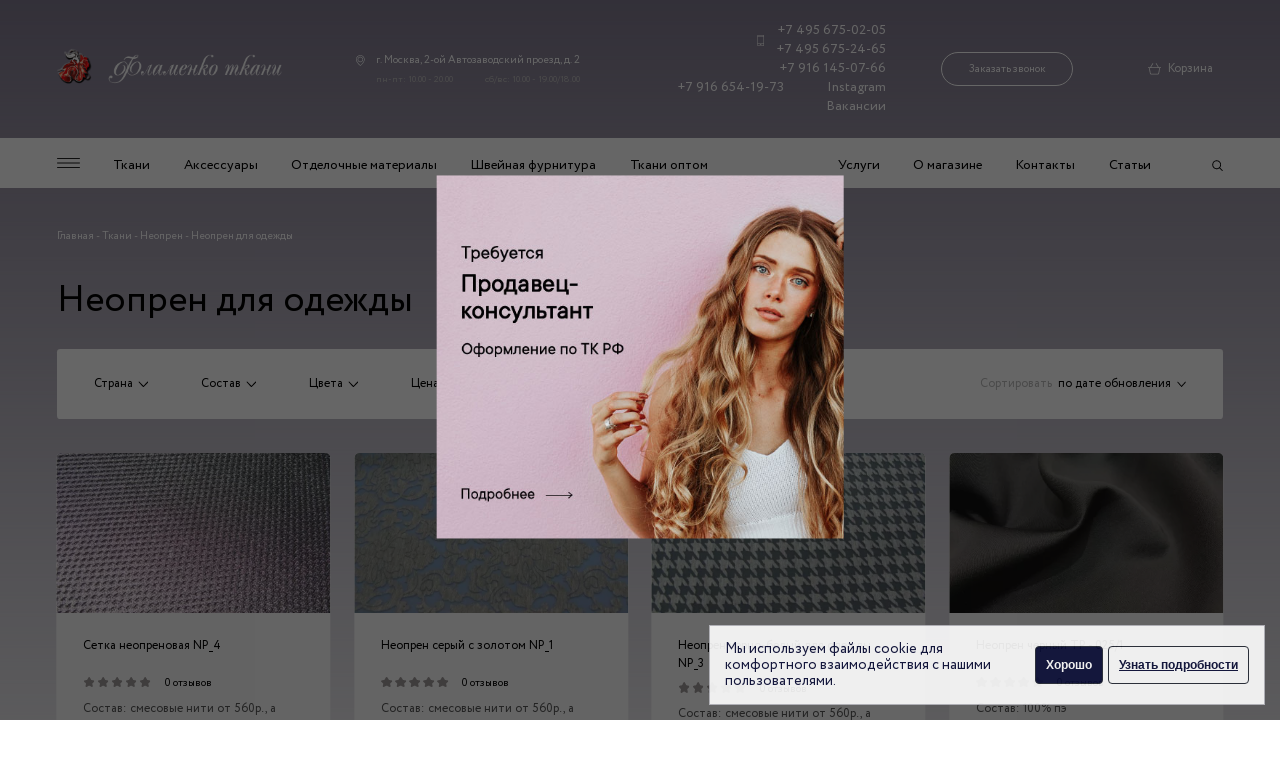

--- FILE ---
content_type: text/html; charset=UTF-8
request_url: https://flamencotkani.ru/tkani/neopren/neopren-dlya-odezhdyi
body_size: 26544
content:
<!DOCTYPE html>
<html lang="ru">
<head>
	<meta http-equiv="X-UA-Compatible" content="IE=edge">
    <meta charset="utf-8">
    <base href="https://flamencotkani.ru/">
    
        
    
    
    
                
    
        
    
                
        
    <title>Купить неопрен для одежды в Москве недорого - Фламенко Ткани</title>

   
    <meta name="keywords" content="купить, ткань, цена, недорого, интернет-магазин, ткань, неопрен, одежда, пошив">
    <meta name="description" content="Неопрен для одежды в ассортименте на нашем сайте. Неопреновую ткань для одежды заказывайте в магазине или по ☎ +7 (495) 675-02-05.">

    

	<meta name="viewport" content="width=device-width, initial-scale=1">
	
    
    
    <link rel="stylesheet" href="assets/css/main.css?v=0.08"  rel=preload>
    
            <script>


    document.addEventListener('lazybeforeunveil', function(e){ 
        var bg = e.target.getAttribute('data-bg');
        if(bg){ 
            e.target.style.backgroundImage = 'url(' + bg + ')';
        }
    });
    </script>
        
    <meta name="it-rating" content="it-rat-0c48926d4a4b29ad2f9a29c0bc42865b" />
    <script src="https://www.google.com/recaptcha/api.js" async defer></script>


        
    <script >miniShop2Config = {"cssUrl":"\/assets\/components\/minishop2\/css\/web\/","jsUrl":"\/assets\/components\/minishop2\/js\/web\/","actionUrl":"\/assets\/components\/minishop2\/action.php","ctx":"web","close_all_message":"\u0437\u0430\u043a\u0440\u044b\u0442\u044c \u0432\u0441\u0435","price_format":[2,"."," "],"price_format_no_zeros":true,"weight_format":[3,"."," "],"weight_format_no_zeros":true};</script>

	<script>
		if (typeof mse2Config == "undefined") {mse2Config = {"cssUrl":"\/assets\/components\/msearch2\/css\/web\/","jsUrl":"\/assets\/components\/msearch2\/js\/web\/","actionUrl":"\/assets\/components\/msearch2\/action.php"};}
		if (typeof mse2FormConfig == "undefined") {mse2FormConfig = {};}
		mse2FormConfig["67f0972497fe192377f2379beea102370c1ef1ae"] = {"autocomplete":"results","queryVar":"query","minQuery":3,"pageId":2225};
	</script>
<link rel="canonical" href="https://flamencotkani.ru/tkani/neopren/neopren-dlya-odezhdyi"/>

<script>mse2Config = {"cssUrl":"\/assets\/components\/msearch2\/css\/web\/","jsUrl":"\/assets\/components\/msearch2\/js\/web\/","actionUrl":"\/assets\/components\/msearch2\/action.php","queryVar":"query","idVar":"id","filter_delimeter":"|","method_delimeter":":","values_delimeter":",","start_sort":"","start_limit":24,"start_page":1,"start_tpl":"","sort":"","limit":"","page":"","pageVar":"page","tpl":"","parentsVar":"parents","key":"168f91b6c6d0bbf93e748e169c072545b2794d50","pageId":3897,"query":"","parents":"","aliases":[],"options":[],"mode":"","moreText":"\u0417\u0430\u0433\u0440\u0443\u0437\u0438\u0442\u044c \u0435\u0449\u0435"};</script>
</head>


    
<body class="category-gradient">
        <!-- Yandex.Metrika counter -->
    <script >
       (function(m,e,t,r,i,k,a){ m[i]=m[i]||function(){ (m[i].a=m[i].a||[]).push(arguments)};
       m[i].l=1*new Date();k=e.createElement(t),a=e.getElementsByTagName(t)[0],k.async=1,k.src=r,a.parentNode.insertBefore(k,a)})
       (window, document, "script", "https://mc.yandex.ru/metrika/tag.js", "ym");
    
       ym(10176463, "init", { 
            clickmap:true,
            trackLinks:true,
            accurateTrackBounce:true,
            webvisor:true
       });
    </script>
    <noscript><div><img src="https://mc.yandex.ru/watch/10176463" style="position:absolute; left:-9999px;" alt="" /></div></noscript>
        <!-- /Yandex.Metrika counter -->
	<header class="header">
        <div class="container header__inner">
            <a class="header__logo logo" href="/" >
                <picture>
                    <img src="assets/images/logo.png" srcset="assets/images/logo@x2.png" alt="Фламенко ткани" class="" title="Фламенко ткани">
                </picture>
            </a>

            <address class="header__address address">
                <div class="address__location">
                    г. Москва, 2-ой Автозаводский проезд, д. 2                </div>
                <div class="address__time">
                    <span>пн-пт: 10.00 - 20.00</span>
                    <span>сб/вс: 10.00 - 19.00/18.00</span>
                </div>
            </address>

            <div class="header__phones header-phones">
                <div class="header-phones-inner">
                    <a class="header-phones--icon" href="tel:+74956750205">+7 495 675-02-05</a>
                    <a href="tel:+74956752465">+7 495 675-24-65</a>
                    <a href="tel:+79161450766">+7 916 145-07-66</a>
                    <a href="tel:+79166541973">+7 916 654-19-73</a>
                    <a href="https://www.instagram.com/flamencotkani/" target="_blank" rel="nofollow" onclick="ym(10176463, 'reachGoal', 'insta');">Instagram</a>
                    <a href="/job-1">Вакансии</a>
                </div>

                <div class="header-phones-call" >
                    <button class="header__call js-order-call">Заказать звонок</button>
                </div>
            </div>

            <a href="" class="search-mobile"></a>
            <a href="" class="header__cart">Корзина 
                            </a>
            <a href="" class="burger-mobile"></a>
        </div>

        <nav class="menu-wrap">
            <div class="menu">
                <div class="container menu__inner">

                    <div class="menu__left">
                        <ul class="menu__list">

                            <li class="menu__item">
                                <a href="" class="menu__link menu__link--burger"></a>
                            </li>
                            <li class="menu__item">
                                        <a href="https://flamencotkani.ru/tkani" class="menu__link "  title="Ткани">Ткани </a>
                                    </li><li class="menu__item">
                                        <a href="https://flamencotkani.ru/aksessuaryi" class="menu__link "  title="Аксессуары">Аксессуары </a>
                                    </li><li class="menu__item">
                                        <a href="https://flamencotkani.ru/otdel-mat" class="menu__link "  title="Отделочные материалы">Отделочные материалы </a>
                                    </li><li class="menu__item">
                                        <a href="https://flamencotkani.ru/shvejnaya-furnitura" class="menu__link "  title="Швейная фурнитура">Швейная фурнитура </a>
                                    </li><li class="menu__item">
                                        <a href="https://flamencotkani.ru/opt" class="menu__link "  title="Ткани оптом">Ткани оптом </a>
                                    </li>                        </ul>
                    </div>
                    <div class="menu__rght">
                        <ul class="menu__list">

                            <li class="menu__item">
                                        <a href="https://flamencotkani.ru/uslugi1/nano-cleaning-for-various-materials" class="menu__link " title="Услуги">Услуги</a>
                                    </li><li class="menu__item">
                                        <a href="https://flamencotkani.ru/o-magazine" class="menu__link " title="О магазине">О магазине</a>
                                    </li><li class="menu__item">
                                        <a href="https://flamencotkani.ru/kontakt" class="menu__link " title="Контакты">Контакты</a>
                                    </li><li class="menu__item">
                                        <a href="https://flamencotkani.ru/stati" class="menu__link " title="Статьи">Статьи</a>
                                    </li>                            <li class="menu__item">
                                <a href="" class="header__cart header__cart--fixed-nav"> 
                                                                    </a>
                                <button class="menu__link menu__link--search"></button>
                            </li>

                        </ul>
                    </div>

                </div>

            </div>

            <div class="menu-expand">

                <div class="container menu-expand__inner">
                    <ul class="menu-expand__list">
    <li class="menu-expand__item">
                <a href="https://flamencotkani.ru/tkani/atlas" class="menu-epand__link" title="Атлас принтованный">
                    Атлас принтованный                </a>
            </li><li class="menu-expand__item">
                <a href="https://flamencotkani.ru/tkani/atlas-odnotonnyij1" class="menu-epand__link" title="Атлас однотонный">
                    Атлас однотонный                </a>
            </li><li class="menu-expand__item">
                <a href="https://flamencotkani.ru/tkani/bifleks" class="menu-epand__link" title="Бифлекс принтованный">
                    Бифлекс принтованный                </a>
            </li><li class="menu-expand__item">
                <a href="https://flamencotkani.ru/tkani/bifleks-odnotonnyij" class="menu-epand__link" title="Бифлекс однотонный">
                    Бифлекс однотонный                </a>
            </li><li class="menu-expand__item">
                <a href="https://flamencotkani.ru/tkani/chiffon-transitional" class="menu-epand__link" title="Шифон переходной">
                    Шифон переходной                </a>
            </li><li class="menu-expand__item">
                <a href="https://flamencotkani.ru/tkani/shifon" class="menu-epand__link" title="Шифон">
                    Шифон                </a>
            </li><li class="menu-expand__item">
                <a href="https://flamencotkani.ru/tkani/shifon-odnotonnyij" class="menu-epand__link" title="Шифон однотонный">
                    Шифон однотонный                </a>
            </li><li class="menu-expand__item">
                <a href="https://flamencotkani.ru/tkani/setka" class="menu-epand__link" title="Ткань сетка">
                    Ткань сетка                </a>
            </li><li class="menu-expand__item">
                <a href="https://flamencotkani.ru/tkani/organza" class="menu-epand__link" title="Ткань органза">
                    Ткань органза                </a>
            </li><li class="menu-expand__item">
                <a href="https://flamencotkani.ru/tkani/shelk" class="menu-epand__link" title="Шелк и шелковые ткани">
                    Шелк и шелковые ткани                </a>
            </li><li class="menu-expand__item">
                <a href="https://flamencotkani.ru/tkani/trikotazh" class="menu-epand__link" title="Трикотаж">
                    Трикотаж                </a>
            </li></ul>                    <ul class="menu-expand__list">
    <li class="menu-expand__item">
                <a href="https://flamencotkani.ru/tkani/jersey-solid" class="menu-epand__link" title="Трикотаж однотонный">
                    Трикотаж однотонный                </a>
            </li><li class="menu-expand__item">
                <a href="https://flamencotkani.ru/tkani/barxat" class="menu-epand__link" title="Бархат">
                    Бархат                </a>
            </li><li class="menu-expand__item">
                <a href="https://flamencotkani.ru/tkani/kruzhevo" class="menu-epand__link" title="Кружево">
                    Кружево                </a>
            </li><li class="menu-expand__item">
                <a href="https://flamencotkani.ru/tkani/tafta" class="menu-epand__link" title="Тафта">
                    Тафта                </a>
            </li><li class="menu-expand__item">
                <a href="https://flamencotkani.ru/tkani/gabardin" class="menu-epand__link" title="Габардин">
                    Габардин                </a>
            </li><li class="menu-expand__item">
                <a href="https://flamencotkani.ru/tkani/neopren" class="menu-epand__link" title="Неопрен">
                    Неопрен                </a>
            </li><li class="menu-expand__item">
                <a href="https://flamencotkani.ru/tkani/lyon" class="menu-epand__link" title="Лён">
                    Лён                </a>
            </li><li class="menu-expand__item">
                <a href="https://flamencotkani.ru/tkani/zhakkard" class="menu-epand__link" title="Жаккард">
                    Жаккард                </a>
            </li><li class="menu-expand__item">
                <a href="https://flamencotkani.ru/tkani/gipyur" class="menu-epand__link" title="Гипюр">
                    Гипюр                </a>
            </li><li class="menu-expand__item">
                <a href="https://flamencotkani.ru/tkani/kozha" class="menu-epand__link" title="Искусственная кожа">
                    Искусственная кожа                </a>
            </li><li class="menu-expand__item">
                <a href="https://flamencotkani.ru/tkani/xlopok" class="menu-epand__link" title="Хлопок принтованный">
                    Хлопок принтованный                </a>
            </li></ul>                    <ul class="menu-expand__list">
    <li class="menu-expand__item">
                <a href="https://flamencotkani.ru/tkani/cotton-solid" class="menu-epand__link" title="Хлопок однотонный">
                    Хлопок однотонный                </a>
            </li><li class="menu-expand__item">
                <a href="https://flamencotkani.ru/tkani/parcha" class="menu-epand__link" title="Парча">
                    Парча                </a>
            </li><li class="menu-expand__item">
                <a href="https://flamencotkani.ru/tkani/eks-tkani" class="menu-epand__link" title="Эксклюзивные ткани">
                    Эксклюзивные ткани                </a>
            </li><li class="menu-expand__item">
                <a href="https://flamencotkani.ru/tkani/kurtochnaya-tkan1" class="menu-epand__link" title="Курточная ткань">
                    Курточная ткань                </a>
            </li><li class="menu-expand__item">
                <a href="https://flamencotkani.ru/tkani/pojetka" class="menu-epand__link" title="Пайетка">
                    Пайетка                </a>
            </li><li class="menu-expand__item">
                <a href="https://flamencotkani.ru/tkani/kos-tkani" class="menu-epand__link" title="Костюмные ткани">
                    Костюмные ткани                </a>
            </li><li class="menu-expand__item">
                <a href="https://flamencotkani.ru/tkani/isk-mex" class="menu-epand__link" title="Искусственный мех">
                    Искусственный мех                </a>
            </li><li class="menu-expand__item">
                <a href="https://flamencotkani.ru/tkani/velvet" class="menu-epand__link" title="Вельвет">
                    Вельвет                </a>
            </li><li class="menu-expand__item">
                <a href="https://flamencotkani.ru/tkani/viskoza" class="menu-epand__link" title="Вискоза">
                    Вискоза                </a>
            </li><li class="menu-expand__item">
                <a href="https://flamencotkani.ru/tkani/shtapel" class="menu-epand__link" title="Штапель">
                    Штапель                </a>
            </li><li class="menu-expand__item">
                <a href="https://flamencotkani.ru/tkani/prochie-tkani" class="menu-epand__link" title="Прочие ткани">
                    Прочие ткани                </a>
            </li></ul>                    <ul class="menu-expand__list menu-expand__list--border">
    <li class="menu-expand__item">
                <a href="https://flamencotkani.ru/aksessuaryi/perya" class="menu-epand__link" title="Перья">
                    Перья                </a>
            </li><li class="menu-expand__item">
                <a href="https://flamencotkani.ru/aksessuaryi/shpilki-so-strazami" class="menu-epand__link" title="Шпильки со стразами">
                    Шпильки со стразами                </a>
            </li><li class="menu-expand__item">
                <a href="https://flamencotkani.ru/aksessuaryi/perchatki" class="menu-epand__link" title="Перчатки">
                    Перчатки                </a>
            </li><li class="menu-expand__item">
                <a href="https://flamencotkani.ru/aksessuaryi/shou" class="menu-epand__link" title="Шоу и карнавал">
                    Шоу и карнавал                </a>
            </li><li class="menu-expand__item">
                <a href="https://flamencotkani.ru/aksessuaryi/bizhuteriya" class="menu-epand__link" title="Бижутерия">
                    Бижутерия                </a>
            </li><li class="menu-expand__item">
                <a href="https://flamencotkani.ru/aksessuaryi/boa" class="menu-epand__link" title="Боа">
                    Боа                </a>
            </li><li class="menu-expand__item">
                <a href="https://flamencotkani.ru/aksessuaryi/car_par" class="menu-epand__link" title="Парики">
                    Парики                </a>
            </li><li class="menu-expand__item">
                <a href="https://flamencotkani.ru/aksessuaryi/teat_ubor" class="menu-epand__link" title="Театральные головные уборы">
                    Театральные головные уборы                </a>
            </li></ul>                    <ul class="menu-expand__list">
    <li class="menu-expand__item">
                <a href="https://flamencotkani.ru/otdel-mat/baxroma" class="menu-epand__link" title="Бахрома">
                    Бахрома                </a>
            </li><li class="menu-expand__item">
                <a href="https://flamencotkani.ru/otdel-mat/kruzhevo-uzkoe" class="menu-epand__link" title="Кружево узкое">
                    Кружево узкое                </a>
            </li><li class="menu-expand__item">
                <a href="https://flamencotkani.ru/otdel-mat/tesma" class="menu-epand__link" title="Тесьма">
                    Тесьма                </a>
            </li><li class="menu-expand__item">
                <a href="https://flamencotkani.ru/otdel-mat/iskusstvennyie-czvetyi" class="menu-epand__link" title="Искусственные цветы">
                    Искусственные цветы                </a>
            </li><li class="menu-expand__item">
                <a href="https://flamencotkani.ru/otdel-mat/applikaczii" class="menu-epand__link" title="Аппликации">
                    Аппликации                </a>
            </li></ul>                </div>

            </div>
            <div class="search">

                <button class="search__close"></button>

                <form data-key="67f0972497fe192377f2379beea102370c1ef1ae" action="search" method="get" class="msearch2 search-form" id="mse2_form">
                            <button class="search-form__button" type="submit"></button>
                            <input type="text" placeholder="Поиск по сайту"  name="query" value="">
                        </form>
                <div class="search-results">
                    <ul>
                        
                        
                    </ul>
                </div>
            </div>

            


        </nav>

        <div class="mobile-menu mobile-nav">
            <a href="" class="mobile-nav__close"></a>

            <div class="mobile-menu__content">
                <div class="mobile-menu__item">
                            <div class="mobile-menu__dropdown mobile-menu-dropdown">
                                <a href="" class="mobile-menu-dropdown__title">Ткани</a>
                                <div class="mobile-menu-dropdown__body">
                                    <div class="mobile-menu-dropdown__content">
                                        <a href="" class="mobile-menu-dropdown__close">Ткани</a>
                                        <noindex><a href="https://flamencotkani.ru/tkani/atlas"  class="mobile-menu__item">
                            Атлас принтованный                        </a></noindex><noindex><a href="https://flamencotkani.ru/tkani/atlas-odnotonnyij1"  class="mobile-menu__item">
                            Атлас однотонный                        </a></noindex><noindex><a href="https://flamencotkani.ru/tkani/bifleks"  class="mobile-menu__item">
                            Бифлекс принтованный                        </a></noindex><noindex><a href="https://flamencotkani.ru/tkani/bifleks-odnotonnyij"  class="mobile-menu__item">
                            Бифлекс однотонный                        </a></noindex><noindex><a href="https://flamencotkani.ru/tkani/chiffon-transitional"  class="mobile-menu__item">
                            Шифон переходной                        </a></noindex><noindex><a href="https://flamencotkani.ru/tkani/shifon"  class="mobile-menu__item">
                            Шифон                        </a></noindex><noindex><a href="https://flamencotkani.ru/tkani/shifon-odnotonnyij"  class="mobile-menu__item">
                            Шифон однотонный                        </a></noindex><noindex><a href="https://flamencotkani.ru/tkani/setka"  class="mobile-menu__item">
                            Ткань сетка                        </a></noindex><noindex><a href="https://flamencotkani.ru/tkani/organza"  class="mobile-menu__item">
                            Ткань органза                        </a></noindex><noindex><a href="https://flamencotkani.ru/tkani/shelk"  class="mobile-menu__item">
                            Шелк и шелковые ткани                        </a></noindex><noindex><a href="https://flamencotkani.ru/tkani/trikotazh"  class="mobile-menu__item">
                            Трикотаж                        </a></noindex><noindex><a href="https://flamencotkani.ru/tkani/jersey-solid"  class="mobile-menu__item">
                            Трикотаж однотонный                        </a></noindex><noindex><a href="https://flamencotkani.ru/tkani/barxat"  class="mobile-menu__item">
                            Бархат                        </a></noindex><noindex><a href="https://flamencotkani.ru/tkani/kruzhevo"  class="mobile-menu__item">
                            Кружево                        </a></noindex><noindex><a href="https://flamencotkani.ru/tkani/tafta"  class="mobile-menu__item">
                            Тафта                        </a></noindex><noindex><a href="https://flamencotkani.ru/tkani/gabardin"  class="mobile-menu__item">
                            Габардин                        </a></noindex><noindex><a href="https://flamencotkani.ru/tkani/neopren"  class="mobile-menu__item">
                            Неопрен                        </a></noindex><noindex><a href="https://flamencotkani.ru/tkani/lyon"  class="mobile-menu__item">
                            Лён                        </a></noindex><noindex><a href="https://flamencotkani.ru/tkani/zhakkard"  class="mobile-menu__item">
                            Жаккард                        </a></noindex><noindex><a href="https://flamencotkani.ru/tkani/gipyur"  class="mobile-menu__item">
                            Гипюр                        </a></noindex><noindex><a href="https://flamencotkani.ru/tkani/kozha"  class="mobile-menu__item">
                            Искусственная кожа                        </a></noindex><noindex><a href="https://flamencotkani.ru/tkani/xlopok"  class="mobile-menu__item">
                            Хлопок принтованный                        </a></noindex><noindex><a href="https://flamencotkani.ru/tkani/cotton-solid"  class="mobile-menu__item">
                            Хлопок однотонный                        </a></noindex><noindex><a href="https://flamencotkani.ru/tkani/parcha"  class="mobile-menu__item">
                            Парча                        </a></noindex><noindex><a href="https://flamencotkani.ru/tkani/eks-tkani"  class="mobile-menu__item">
                            Эксклюзивные ткани                        </a></noindex><noindex><a href="https://flamencotkani.ru/tkani/kurtochnaya-tkan1"  class="mobile-menu__item">
                            Курточная ткань                        </a></noindex><noindex><a href="https://flamencotkani.ru/tkani/pojetka"  class="mobile-menu__item">
                            Пайетка                        </a></noindex><noindex><a href="https://flamencotkani.ru/tkani/kos-tkani"  class="mobile-menu__item">
                            Костюмные ткани                        </a></noindex><noindex><a href="https://flamencotkani.ru/tkani/isk-mex"  class="mobile-menu__item">
                            Искусственный мех                        </a></noindex><noindex><a href="https://flamencotkani.ru/tkani/velvet"  class="mobile-menu__item">
                            Вельвет                        </a></noindex><noindex><a href="https://flamencotkani.ru/tkani/viskoza"  class="mobile-menu__item">
                            Вискоза                        </a></noindex><noindex><a href="https://flamencotkani.ru/tkani/shtapel"  class="mobile-menu__item">
                            Штапель                        </a></noindex><noindex><a href="https://flamencotkani.ru/tkani/prochie-tkani"  class="mobile-menu__item">
                            Прочие ткани                        </a></noindex><noindex><a href="https://flamencotkani.ru/tkani/podkladochnaya-tkan"  class="mobile-menu__item">
                            Подкладочная ткань                        </a></noindex><noindex><a href="https://flamencotkani.ru/tkani/bluzochnaya-tkan"  class="mobile-menu__item">
                            Блузочная ткань                        </a></noindex><noindex><a href="https://flamencotkani.ru/tkani/naryadnaya-tkan"  class="mobile-menu__item">
                            Нарядная ткань                        </a></noindex><noindex><a href="https://flamencotkani.ru/tkani/paltovaya-tkan"  class="mobile-menu__item">
                            Пальтовая ткань                        </a></noindex><noindex><a href="https://flamencotkani.ru/tkani/table-cloth-plain"  class="mobile-menu__item">
                            Плательная ткань однотонная                        </a></noindex><noindex><a href="https://flamencotkani.ru/tkani/flower-for-dresses"  class="mobile-menu__item">
                            Плательная ткань принтованная                        </a></noindex><noindex><a href="https://flamencotkani.ru/tkani/belaya"  class="mobile-menu__item">
                            Белая ткань                        </a></noindex><noindex><a href="https://flamencotkani.ru/tkani/blestyashhaya"  class="mobile-menu__item">
                            Блестящая ткань                        </a></noindex><noindex><a href="https://flamencotkani.ru/tkani/golubaya"  class="mobile-menu__item">
                            Голубая ткань                        </a></noindex><noindex><a href="https://flamencotkani.ru/tkani/goroh"  class="mobile-menu__item">
                            Ткань в горох                        </a></noindex><noindex><a href="https://flamencotkani.ru/tkani/zheltaya1"  class="mobile-menu__item">
                            Желтая ткань                        </a></noindex><noindex><a href="https://flamencotkani.ru/tkani/zelenaya"  class="mobile-menu__item">
                            Зеленая ткань                        </a></noindex><noindex><a href="https://flamencotkani.ru/tkani/kletka"  class="mobile-menu__item">
                            Ткань в клетку                        </a></noindex><noindex><a href="https://flamencotkani.ru/tkani/korichnevaya"  class="mobile-menu__item">
                            Коричневая ткань                        </a></noindex><noindex><a href="https://flamencotkani.ru/tkani/rozovaya"  class="mobile-menu__item">
                            Розовая ткань                        </a></noindex><noindex><a href="https://flamencotkani.ru/tkani/seraya"  class="mobile-menu__item">
                            Серая ткань                        </a></noindex><noindex><a href="https://flamencotkani.ru/tkani/sinyaya"  class="mobile-menu__item">
                            Синяя ткань                        </a></noindex><noindex><a href="https://flamencotkani.ru/tkani/chernaya"  class="mobile-menu__item">
                            Черная ткань                        </a></noindex><noindex><a href="https://flamencotkani.ru/tkani/dzhinsa"  class="mobile-menu__item">
                            Джинса                        </a></noindex><noindex><a href="https://flamencotkani.ru/tkani/kleevaya-tkan"  class="mobile-menu__item">
                            Клеевая ткань                        </a></noindex><noindex><a href="https://flamencotkani.ru/tkani/plashchevaya-tkan"  class="mobile-menu__item">
                            Плащевая ткань                        </a></noindex><noindex><a href="https://flamencotkani.ru/tkani/rubashechnaya-tkan"  class="mobile-menu__item">
                            Рубашечная ткань                        </a></noindex><noindex><a href="https://flamencotkani.ru/tkani/sorochechnaya-tkan"  class="mobile-menu__item">
                            Сорочечная ткань                        </a></noindex>                                    </div>
                                </div>
                            </div>
                        </div><div class="mobile-menu__item">
                            <div class="mobile-menu__dropdown mobile-menu-dropdown">
                                <a href="" class="mobile-menu-dropdown__title">Аксессуары</a>
                                <div class="mobile-menu-dropdown__body">
                                    <div class="mobile-menu-dropdown__content">
                                        <a href="" class="mobile-menu-dropdown__close">Аксессуары</a>
                                        <noindex><a href="https://flamencotkani.ru/aksessuaryi/perya"  class="mobile-menu__item">
                            Перья                        </a></noindex><noindex><a href="https://flamencotkani.ru/aksessuaryi/shpilki-so-strazami"  class="mobile-menu__item">
                            Шпильки со стразами                        </a></noindex><noindex><a href="https://flamencotkani.ru/aksessuaryi/perchatki"  class="mobile-menu__item">
                            Перчатки                        </a></noindex><noindex><a href="https://flamencotkani.ru/aksessuaryi/shou"  class="mobile-menu__item">
                            Шоу и карнавал                        </a></noindex><noindex><a href="https://flamencotkani.ru/aksessuaryi/bizhuteriya"  class="mobile-menu__item">
                            Бижутерия                        </a></noindex><noindex><a href="https://flamencotkani.ru/aksessuaryi/boa"  class="mobile-menu__item">
                            Боа                        </a></noindex><noindex><a href="https://flamencotkani.ru/aksessuaryi/car_par"  class="mobile-menu__item">
                            Парики                        </a></noindex><noindex><a href="https://flamencotkani.ru/aksessuaryi/teat_ubor"  class="mobile-menu__item">
                            Театральные головные уборы                        </a></noindex>                                    </div>
                                </div>
                            </div>
                        </div><div class="mobile-menu__item">
                            <div class="mobile-menu__dropdown mobile-menu-dropdown">
                                <a href="" class="mobile-menu-dropdown__title">Отделочные материалы</a>
                                <div class="mobile-menu-dropdown__body">
                                    <div class="mobile-menu-dropdown__content">
                                        <a href="" class="mobile-menu-dropdown__close">Отделочные материалы</a>
                                        <noindex><a href="https://flamencotkani.ru/otdel-mat/baxroma"  class="mobile-menu__item">
                            Бахрома                        </a></noindex><noindex><a href="https://flamencotkani.ru/otdel-mat/kruzhevo-uzkoe"  class="mobile-menu__item">
                            Кружево узкое                        </a></noindex><noindex><a href="https://flamencotkani.ru/otdel-mat/tesma"  class="mobile-menu__item">
                            Тесьма                        </a></noindex><noindex><a href="https://flamencotkani.ru/otdel-mat/iskusstvennyie-czvetyi"  class="mobile-menu__item">
                            Искусственные цветы                        </a></noindex><noindex><a href="https://flamencotkani.ru/otdel-mat/applikaczii"  class="mobile-menu__item">
                            Аппликации                        </a></noindex>                                    </div>
                                </div>
                            </div>
                        </div><div class="mobile-menu__item">
                            <div class="mobile-menu__dropdown mobile-menu-dropdown">
                                <a href="" class="mobile-menu-dropdown__title">Обувь для танцев</a>
                                <div class="mobile-menu-dropdown__body">
                                    <div class="mobile-menu-dropdown__content">
                                        <a href="" class="mobile-menu-dropdown__close">Обувь для танцев</a>
                                        <noindex><a href="https://flamencotkani.ru/obuv-dlya-tancze/dlya-tancza-flamenko"  class="mobile-menu__item">
                            Туфли для танца фламенко                        </a></noindex>                                    </div>
                                </div>
                            </div>
                        </div><div class="mobile-menu__item">
                            <a href="https://flamencotkani.ru/shvejnaya-furnitura" class="mobile-menu__link">  Швейная фурнитура  </a>
                        </div><div class="mobile-menu__item">
                            <a href="https://flamencotkani.ru/tovary-po-skidke" class="mobile-menu__link">  Скидки  </a>
                        </div><div class="mobile-menu__item">
                            <div class="mobile-menu__dropdown mobile-menu-dropdown">
                                <a href="" class="mobile-menu-dropdown__title">Услуги</a>
                                <div class="mobile-menu-dropdown__body">
                                    <div class="mobile-menu-dropdown__content">
                                        <a href="" class="mobile-menu-dropdown__close">Услуги</a>
                                        <noindex><a href="https://flamencotkani.ru/uslugi1/nano-cleaning-for-various-materials"  class="mobile-menu__item">
                            Nano-чистка для различных материалов                        </a></noindex><noindex><a href="https://flamencotkani.ru/uslugi1/izgotovlenie-golovnyix-uborov"  class="mobile-menu__item">
                            Изготовление головных уборов                        </a></noindex><noindex><a href="https://flamencotkani.ru/uslugi1/izgotovlenie-czvetov"  class="mobile-menu__item">
                            Изготовление цветов                        </a></noindex><noindex><a href="https://flamencotkani.ru/uslugi1/priem-trenerovachnoj-odezhdyi"  class="mobile-menu__item">
                            Прием тренировочной одежды                        </a></noindex>                                    </div>
                                </div>
                            </div>
                        </div><div class="mobile-menu__item">
                            <div class="mobile-menu__dropdown mobile-menu-dropdown">
                                <a href="" class="mobile-menu-dropdown__title">Вакансии</a>
                                <div class="mobile-menu-dropdown__body">
                                    <div class="mobile-menu-dropdown__content">
                                        <a href="" class="mobile-menu-dropdown__close">Вакансии</a>
                                        <noindex><a href="https://flamencotkani.ru/job-1"  class="mobile-menu__item">
                            Вакансия продавец-консультант                        </a></noindex>                                    </div>
                                </div>
                            </div>
                        </div><div class="mobile-menu__item">
                            <a href="https://flamencotkani.ru/o-magazine" class="mobile-menu__link">  О магазине  </a>
                        </div><div class="mobile-menu__item">
                            <a href="https://flamencotkani.ru/dostavka-i-oplata" class="mobile-menu__link">  Доставка и оплата  </a>
                        </div><div class="mobile-menu__item">
                            <a href="https://flamencotkani.ru/kontakt" class="mobile-menu__link">  Контакты  </a>
                        </div><div class="mobile-menu__item">
                            <div class="mobile-menu__dropdown mobile-menu-dropdown">
                                <a href="" class="mobile-menu-dropdown__title">Статьи</a>
                                <div class="mobile-menu-dropdown__body">
                                    <div class="mobile-menu-dropdown__content">
                                        <a href="" class="mobile-menu-dropdown__close">Статьи</a>
                                        <noindex><a href="https://flamencotkani.ru/stati/platie-dlia-schast-nevesty" rel="nofollow" class="mobile-menu__item">
                            Платье для счастливой невесты                        </a></noindex><noindex><a href="https://flamencotkani.ru/stati/chto-takoe-muline" rel="nofollow" class="mobile-menu__item">
                            Что такое мулине?                        </a></noindex><noindex><a href="https://flamencotkani.ru/stati/gramotni_yxod_za_razlichnimi_tipami_tkaney" rel="nofollow" class="mobile-menu__item">
                            Грамотный уход за различными типами тканей                        </a></noindex><noindex><a href="https://flamencotkani.ru/stati/bujstvo-krasok,-raznoobrazie-fasonov-plyus-letnee-nastroenie" rel="nofollow" class="mobile-menu__item">
                            Буйство красок, разнообразие фасонов плюс летнее настроение                        </a></noindex><noindex><a href="https://flamencotkani.ru/stati/printyi-i-interesnaya-rasczvetka-â-€-“-vsegda-privlekatelno" rel="nofollow" class="mobile-menu__item">
                            Принты и интересная расцветка – всегда привлекательно                        </a></noindex><noindex><a href="https://flamencotkani.ru/stati/dolgo_proslyzit_gabardin" rel="nofollow" class="mobile-menu__item">
                            Долго прослужит габардин                        </a></noindex><noindex><a href="https://flamencotkani.ru/stati/pravila_stirki_trikotazhnix_izdeliy" rel="nofollow" class="mobile-menu__item">
                            Правила стирки трикотажных изделий из шерсти                        </a></noindex><noindex><a href="https://flamencotkani.ru/stati/kak_vibrat_tkani" rel="nofollow" class="mobile-menu__item">
                            Как выбрать ткань для пальто                        </a></noindex><noindex><a href="https://flamencotkani.ru/stati/pravila_glazhki_tkaney" rel="nofollow" class="mobile-menu__item">
                            Правила глажки различных видов тканей                        </a></noindex><noindex><a href="https://flamencotkani.ru/stati/tvid-tkan-anglijskix-aristokratov" rel="nofollow" class="mobile-menu__item">
                            Твид – ткань английских аристократов                        </a></noindex><noindex><a href="https://flamencotkani.ru/stati/pochemu-swarovski-nastolko-populyarnyij-brend" rel="nofollow" class="mobile-menu__item">
                            Почему SWAROVSKI настолько популярный бренд                        </a></noindex><noindex><a href="https://flamencotkani.ru/stati/kak-stirat-lnyanyie-i-xlopkovyie-izdeliya" rel="nofollow" class="mobile-menu__item">
                            Как стирать льняные и хлопковые изделия?                        </a></noindex><noindex><a href="https://flamencotkani.ru/stati/oformlyaem-stenyi-tkanyu" rel="nofollow" class="mobile-menu__item">
                            Оформляем стены тканью                        </a></noindex><noindex><a href="https://flamencotkani.ru/stati/vyibor-tkani-dlya-obivki" rel="nofollow" class="mobile-menu__item">
                            Выбор ткани для обивки                        </a></noindex><noindex><a href="https://flamencotkani.ru/stati/chto-takoe-boa" rel="nofollow" class="mobile-menu__item">
                            Что такое боа?                        </a></noindex><noindex><a href="https://flamencotkani.ru/stati/chto_vibiraut_baeri" rel="nofollow" class="mobile-menu__item">
                            Что нового выбирают баеры?                        </a></noindex><noindex><a href="https://flamencotkani.ru/stati/s-chem-luchshe-vsego-nosit-baletki" rel="nofollow" class="mobile-menu__item">
                            С чем лучше всего носить балетки?                        </a></noindex><noindex><a href="https://flamencotkani.ru/stati/v-kakoj-kostyum-odet-novogodnij-karnaval-na-svoego-inmalyishaв" rel="nofollow" class="mobile-menu__item">
                            В какой костюм одеть на новогодний карнавал своего «малыша»?                        </a></noindex><noindex><a href="https://flamencotkani.ru/stati/skazka-skazok-shikarnyie-naryadyi" rel="nofollow" class="mobile-menu__item">
                            Сказка сказок – шикарные наряды                        </a></noindex><noindex><a href="https://flamencotkani.ru/stati/kak-odevayutsya-tanczoryi-flamenko" rel="nofollow" class="mobile-menu__item">
                            Как одеваются танцоры фламенко?                        </a></noindex><noindex><a href="https://flamencotkani.ru/stati/stil-boxo" rel="nofollow" class="mobile-menu__item">
                            Стиль бохо                        </a></noindex><noindex><a href="https://flamencotkani.ru/stati/iz-chego-shit-svadebnoe-plate" rel="nofollow" class="mobile-menu__item">
                            Из чего шить свадебное платье?                        </a></noindex><noindex><a href="https://flamencotkani.ru/stati/osnovnyie-tipyi-dzhazovok" rel="nofollow" class="mobile-menu__item">
                            Основные типы джазовок                        </a></noindex><noindex><a href="https://flamencotkani.ru/stati/modnyie-platya-zima-â-€-“-2016" rel="nofollow" class="mobile-menu__item">
                            Модные платья зима – 2016                        </a></noindex><noindex><a href="https://flamencotkani.ru/stati/zhenskie-letnie-baletki" rel="nofollow" class="mobile-menu__item">
                            Женские летние балетки                        </a></noindex><noindex><a href="https://flamencotkani.ru/stati/odevaem-okna-so-vkusom" rel="nofollow" class="mobile-menu__item">
                            «Одеваем» окна со вкусом                        </a></noindex><noindex><a href="https://flamencotkani.ru/stati/teatralnyij-grim-obyazatelnyij-element-lyubogo-spektaklya" rel="nofollow" class="mobile-menu__item">
                            Основные правила нанесения театрального грима                        </a></noindex><noindex><a href="https://flamencotkani.ru/stati/rekomendaczii-po-uxodu-za-izdeliyami-iz-naturalnogo-shelka" rel="nofollow" class="mobile-menu__item">
                            Рекомендации по уходу за изделиями из натурального шелка                        </a></noindex><noindex><a href="https://flamencotkani.ru/stati/texnologii-proshlogo-belenie-razlichnyix-materialov" rel="nofollow" class="mobile-menu__item">
                            Технологии прошлого: беление различных материалов                        </a></noindex><noindex><a href="https://flamencotkani.ru/stati/korotko-o-lajkre" rel="nofollow" class="mobile-menu__item">
                            Коротко о лайкре                        </a></noindex><noindex><a href="https://flamencotkani.ru/stati/populyarnyie-tkani-dlya-poshiva-postelnogo-belya" rel="nofollow" class="mobile-menu__item">
                            Популярные ткани для пошива постельного белья                        </a></noindex><noindex><a href="https://flamencotkani.ru/stati/takoe-raznoe-kruzhevo" rel="nofollow" class="mobile-menu__item">
                            Такое разное кружево                        </a></noindex><noindex><a href="https://flamencotkani.ru/stati/uxod-za-obuvyu-dlya-tanczev" rel="nofollow" class="mobile-menu__item">
                            Уход за обувью для танцев                        </a></noindex><noindex><a href="https://flamencotkani.ru/stati/kak-xranit-i-uxazhivat-za-iskusstvennyim-mexom" rel="nofollow" class="mobile-menu__item">
                            Как хранить и ухаживать за искусственным мехом?                        </a></noindex><noindex><a href="https://flamencotkani.ru/stati/uxod-za-iskusstvennyimi-czvetami" rel="nofollow" class="mobile-menu__item">
                            Уход за искусственными цветами                        </a></noindex><noindex><a href="https://flamencotkani.ru/stati/franczuzskie-shtoryi-podcherknut-individualnost" rel="nofollow" class="mobile-menu__item">
                            Французские шторы подчеркнут индивидуальность                        </a></noindex><noindex><a href="https://flamencotkani.ru/stati/kakie-tkani-ispolzovat-na-stenyi" rel="nofollow" class="mobile-menu__item">
                            Какие ткани использовать на стены?                        </a></noindex><noindex><a href="https://flamencotkani.ru/stati/iz-chego-shyut-postelnoe-bele" rel="nofollow" class="mobile-menu__item">
                            Из чего шьют постельное белье?                        </a></noindex><noindex><a href="https://flamencotkani.ru/stati/trikotazh-vyibor-i-uxod-za-trikotazhnyimi-veshhami" rel="nofollow" class="mobile-menu__item">
                            Трикотаж. Выбор и уход за трикотажными вещами                        </a></noindex><noindex><a href="https://flamencotkani.ru/stati/iz-chego-shyut-shtoryi" rel="nofollow" class="mobile-menu__item">
                            Из чего шьют шторы?                        </a></noindex><noindex><a href="https://flamencotkani.ru/stati/interer-gostinoj-v-arabskom-stile" rel="nofollow" class="mobile-menu__item">
                            Интерьер гостиной в арабском стиле                        </a></noindex><noindex><a href="https://flamencotkani.ru/stati/osobennosti-shelkovyix-shtor" rel="nofollow" class="mobile-menu__item">
                            Особенности шелковых штор                        </a></noindex><noindex><a href="https://flamencotkani.ru/stati/modniczyi-epoxi-barokko" rel="nofollow" class="mobile-menu__item">
                            Модницы эпохи «Барокко»                        </a></noindex><noindex><a href="https://flamencotkani.ru/stati/uxod-za-raznyimi-vidami-myagkoj-mebeli" rel="nofollow" class="mobile-menu__item">
                            Уход за разными видами мягкой мебели                        </a></noindex><noindex><a href="https://flamencotkani.ru/stati/ispolzuem-tkan-s-czvetnyimi-uzorami-v-vashem-dome" rel="nofollow" class="mobile-menu__item">
                            Используем ткань с цветными узорами в вашем доме                        </a></noindex><noindex><a href="https://flamencotkani.ru/stati/polosyi-i-kletka-v-dekore" rel="nofollow" class="mobile-menu__item">
                            Полосы и клетка в декоре                        </a></noindex><noindex><a href="https://flamencotkani.ru/stati/chto-takoe-sovremennyie-ekotkani" rel="nofollow" class="mobile-menu__item">
                            Что такое современные экоткани?                        </a></noindex><noindex><a href="https://flamencotkani.ru/stati/kak-byistro-izbavitsya-ot-zalomov-i-pomyatostej-tkani" rel="nofollow" class="mobile-menu__item">
                            Как быстро избавится от заломов и помятостей ткани                        </a></noindex><noindex><a href="https://flamencotkani.ru/stati/iskusstvennyij-mex-nosit-ili-ne-nosit" rel="nofollow" class="mobile-menu__item">
                            Искусственный мех: носить или не носить?                        </a></noindex><noindex><a href="https://flamencotkani.ru/stati/kak-uxazhivat-za-izdeliyami-iz-shersti" rel="nofollow" class="mobile-menu__item">
                            Как ухаживать за изделиями из шерсти?                        </a></noindex><noindex><a href="https://flamencotkani.ru/stati/elastan-xarakteristiki-i-uxod" rel="nofollow" class="mobile-menu__item">
                            Эластан: характеристики и уход                        </a></noindex><noindex><a href="https://flamencotkani.ru/stati/lnyanyie-tkani-dostoinstva,-svojstva-i-xarakteristiki" rel="nofollow" class="mobile-menu__item">
                            Льняные ткани: достоинства, свойства и характеристики                        </a></noindex><noindex><a href="https://flamencotkani.ru/stati/kak-gladit-barxat" rel="nofollow" class="mobile-menu__item">
                            Как гладить бархат                        </a></noindex><noindex><a href="https://flamencotkani.ru/stati/chto-takoe-gipyur" rel="nofollow" class="mobile-menu__item">
                            Что такое гипюр и что из него можно сшить?                        </a></noindex><noindex><a href="https://flamencotkani.ru/stati/kak-obrabatyvat-bifleks" rel="nofollow" class="mobile-menu__item">
                            Как обрабатывать бифлекс?                        </a></noindex><noindex><a href="https://flamencotkani.ru/stati/chto-sshit-iz-lajkry" rel="nofollow" class="mobile-menu__item">
                            Что сшить из лайкры?                        </a></noindex><noindex><a href="https://flamencotkani.ru/stati/rabota-s-kruzhevom" rel="nofollow" class="mobile-menu__item">
                            Работа с кружевом                        </a></noindex><noindex><a href="https://flamencotkani.ru/stati/kak-stirat-neopren" rel="nofollow" class="mobile-menu__item">
                            Как стирать неопрен?                        </a></noindex><noindex><a href="https://flamencotkani.ru/stati/chto-takoe-tkan-atlas" rel="nofollow" class="mobile-menu__item">
                            Что такое ткань атлас?                        </a></noindex><noindex><a href="https://flamencotkani.ru/stati/opisanie-tkani-bifleks" rel="nofollow" class="mobile-menu__item">
                            Описание ткани бифлекс                        </a></noindex><noindex><a href="https://flamencotkani.ru/stati/chto-takoe-shifon" rel="nofollow" class="mobile-menu__item">
                            Что такое шифон?                        </a></noindex><noindex><a href="https://flamencotkani.ru/stati/tafta-opisanie,-svojstva-i-uxod" rel="nofollow" class="mobile-menu__item">
                            Тафта: описание, свойства и уход                        </a></noindex><noindex><a href="https://flamencotkani.ru/stati/chto-eto-za-tkan-organza" rel="nofollow" class="mobile-menu__item">
                            Что это за ткань органза?                        </a></noindex><noindex><a href="https://flamencotkani.ru/stati/shem-cvety-iz-organzy" rel="nofollow" class="mobile-menu__item">
                            Шьем цветы из органзы                        </a></noindex><noindex><a href="https://flamencotkani.ru/stati/podbiraem-razmer-tkani-dlya-zhenskih-bruk1" rel="nofollow" class="mobile-menu__item">
                            Подбираем размер ткани для женских брюк                        </a></noindex><noindex><a href="https://flamencotkani.ru/stati/tkani-dlya-skaterti-svoystva-i-otlichija" rel="nofollow" class="mobile-menu__item">
                            Ткани для скатерти: свойства и отличия                        </a></noindex><noindex><a href="https://flamencotkani.ru/stati/kakie-otlichija-mezhdu-gipurom-i-kruzhevom" rel="nofollow" class="mobile-menu__item">
                            Какие отличия между гипюром и кружевом                        </a></noindex><noindex><a href="https://flamencotkani.ru/stati/rashod-tkani-na-plate-dlya-devochki" rel="nofollow" class="mobile-menu__item">
                            Расход ткани на платье для девочки                        </a></noindex><noindex><a href="https://flamencotkani.ru/stati/kak-sshyt-kuklu-iz-tkani" rel="nofollow" class="mobile-menu__item">
                            Как сшить куклу из ткани                        </a></noindex><noindex><a href="https://flamencotkani.ru/stati/skolko-tkani-nuzhno-na-palto" rel="nofollow" class="mobile-menu__item">
                            Сколько нужно ткани на пальто                        </a></noindex><noindex><a href="https://flamencotkani.ru/stati/tkan-dlya-shkolnoj-formyi" rel="nofollow" class="mobile-menu__item">
                            Ткань для школьной формы                        </a></noindex><noindex><a href="https://flamencotkani.ru/stati/kak-shyt-potajnym-shvom" rel="nofollow" class="mobile-menu__item">
                            Как шить потайным швом                        </a></noindex><noindex><a href="https://flamencotkani.ru/stati/vybor-tkani-dlya-kuhonnogo-fartuka" rel="nofollow" class="mobile-menu__item">
                            Выбор ткани для кухонного фартука                        </a></noindex><noindex><a href="https://flamencotkani.ru/stati/chto-takoe-tul" rel="nofollow" class="mobile-menu__item">
                            Что такое тюль                        </a></noindex><noindex><a href="https://flamencotkani.ru/stati/chto-takoe-sinteticheskaja-tkan" rel="nofollow" class="mobile-menu__item">
                            Что такое синтетическая ткань?                        </a></noindex><noindex><a href="https://flamencotkani.ru/stati/kak-sshyt-kover-iz-loskutkov-tkani" rel="nofollow" class="mobile-menu__item">
                            Как сшить ковер из лоскутков ткани?                        </a></noindex><noindex><a href="https://flamencotkani.ru/stati/vykrojka-sumki-iz-tkani" rel="nofollow" class="mobile-menu__item">
                            Выкройка сумки из ткани                        </a></noindex><noindex><a href="https://flamencotkani.ru/stati/what-can-you-make-from-remnants-of-fabric" rel="nofollow" class="mobile-menu__item">
                            Что можно сделать из остатков ткани                        </a></noindex><noindex><a href="https://flamencotkani.ru/stati/fabric-that-does-not-crease" rel="nofollow" class="mobile-menu__item">
                            Ткань, которая не мнется                        </a></noindex><noindex><a href="https://flamencotkani.ru/stati/fabric-for-swimsuit" rel="nofollow" class="mobile-menu__item">
                            Ткань для купальника                        </a></noindex><noindex><a href="https://flamencotkani.ru/stati/hypoallergenic-fabric" rel="nofollow" class="mobile-menu__item">
                            Гипоаллергенная ткань                        </a></noindex><noindex><a href="https://flamencotkani.ru/stati/rubberized-fabric" rel="nofollow" class="mobile-menu__item">
                            Прорезиненная ткань                        </a></noindex><noindex><a href="https://flamencotkani.ru/stati/fabric-for-sofa-upholstery" rel="nofollow" class="mobile-menu__item">
                            Ткань для обивки дивана                        </a></noindex><noindex><a href="https://flamencotkani.ru/stati/fabric-for-workwear" rel="nofollow" class="mobile-menu__item">
                            Ткани для спецодежды                        </a></noindex><noindex><a href="https://flamencotkani.ru/stati/how-to-choose-fabric-for-furniture" rel="nofollow" class="mobile-menu__item">
                            Как выбрать ткань для мебели                        </a></noindex><noindex><a href="https://flamencotkani.ru/stati/fabric-in-interior-design" rel="nofollow" class="mobile-menu__item">
                            Ткань в дизайне интерьера                        </a></noindex><noindex><a href="https://flamencotkani.ru/stati/we_need_to_know_about_towel" rel="nofollow" class="mobile-menu__item">
                            Что нам нужно знать о полотенце                        </a></noindex><noindex><a href="https://flamencotkani.ru/stati/belyye_rubashki_ukhod" rel="nofollow" class="mobile-menu__item">
                            Белые рубашки и уход за ними                        </a></noindex><noindex><a href="https://flamencotkani.ru/stati/raznitsa_mezhdu_materialami" rel="nofollow" class="mobile-menu__item">
                            Разница между материалами                        </a></noindex><noindex><a href="https://flamencotkani.ru/stati/5_mistakes_that_often_occur_when_hand_washing" rel="nofollow" class="mobile-menu__item">
                            5 ошибок, которые чаще всего совершаются при ручной стирке                        </a></noindex><noindex><a href="https://flamencotkani.ru/stati/vosstanovit_lyubimuyu_odezhdu_iz_shersti" rel="nofollow" class="mobile-menu__item">
                            Как восстановить любимую одежду из шерсти                        </a></noindex><noindex><a href="https://flamencotkani.ru/stati/kak_ukhazhivat_za_temnoy_odezhdoy" rel="nofollow" class="mobile-menu__item">
                            Как ухаживать за темной одеждой                        </a></noindex><noindex><a href="https://flamencotkani.ru/stati/idei_dlya_pererabotki_polotenets" rel="nofollow" class="mobile-menu__item">
                            Идеи для переработки полотенец                        </a></noindex><noindex><a href="https://flamencotkani.ru/stati/novyye_sochetaniya_s_kozhanoy_odezhdoy" rel="nofollow" class="mobile-menu__item">
                            Новые сочетания с кожаной одеждой                        </a></noindex><noindex><a href="https://flamencotkani.ru/stati/iz_syrya_v_produktsiyu" rel="nofollow" class="mobile-menu__item">
                            Из сырья в продукцию                        </a></noindex><noindex><a href="https://flamencotkani.ru/stati/kak_chasto_my_dolzhny_stirat_polotentsa" rel="nofollow" class="mobile-menu__item">
                            Как часто мы должны стирать полотенца?                        </a></noindex><noindex><a href="https://flamencotkani.ru/stati/kozhanyy_divan" rel="nofollow" class="mobile-menu__item">
                            Классика и элегантность: кожаный диван                        </a></noindex><noindex><a href="https://flamencotkani.ru/stati/sovety_dlya_glazhki" rel="nofollow" class="mobile-menu__item">
                            Советы для глажки вашей любимой одежды                        </a></noindex><noindex><a href="https://flamencotkani.ru/stati/sekret_pravilnogo_ukhoda_za_vashey_lyubimoy_temnoy_odezhdoy" rel="nofollow" class="mobile-menu__item">
                            Секрет правильного ухода за вашей любимой темной одеждой                        </a></noindex><noindex><a href="https://flamencotkani.ru/stati/kak_stirat_sherstyanuyu_odezhdu_v_stiralnoy_mashine" rel="nofollow" class="mobile-menu__item">
                            Как стирать шерстяную одежду в стиральной машине                        </a></noindex><noindex><a href="https://flamencotkani.ru/stati/kak_stirat_yarkuyu_odezhdu" rel="nofollow" class="mobile-menu__item">
                            Как стирать яркую одежду                        </a></noindex><noindex><a href="https://flamencotkani.ru/stati/kak_sokhranit_kachestvo_prostyni" rel="nofollow" class="mobile-menu__item">
                            Как сохранить качество простыни                        </a></noindex><noindex><a href="https://flamencotkani.ru/stati/vybrat_postelnoye_belye" rel="nofollow" class="mobile-menu__item">
                            Как выбрать постельное белье                        </a></noindex><noindex><a href="https://flamencotkani.ru/stati/lyubimyy_znamenitostyami_satin" rel="nofollow" class="mobile-menu__item">
                            Любимый знаменитостями сатин                        </a></noindex><noindex><a href="https://flamencotkani.ru/stati/satinskaya_roskosh" rel="nofollow" class="mobile-menu__item">
                            Сатинская роскошь: Миранда Керр на неделе моды в Милане                        </a></noindex><noindex><a href="https://flamencotkani.ru/stati/idealnoye_platye_dlya_plyazha" rel="nofollow" class="mobile-menu__item">
                            Идеальное платье для пляжа                        </a></noindex><noindex><a href="https://flamencotkani.ru/stati/vizitnaya_kartochka_kazhdoy_zhenshchiny" rel="nofollow" class="mobile-menu__item">
                            Сумка - визитная карточка каждой женщины                        </a></noindex><noindex><a href="https://flamencotkani.ru/stati/v_sovremennom_nizhnim_belye" rel="nofollow" class="mobile-menu__item">
                            Как чувствовать себя привлекательно и неотразимо с современным нижним бельем                        </a></noindex><noindex><a href="https://flamencotkani.ru/stati/kozhanyye_platya" rel="nofollow" class="mobile-menu__item">
                            Кожаные платья или модный и веселый стиль в этом сезоне                        </a></noindex><noindex><a href="https://flamencotkani.ru/stati/kruzheva_v_odezhde" rel="nofollow" class="mobile-menu__item">
                            Кружева в одежде и с чем их сочетать                        </a></noindex><noindex><a href="https://flamencotkani.ru/stati/bogatstvo_tsvetov_i_tkaney_v_mire_shtor" rel="nofollow" class="mobile-menu__item">
                            Богатство цветов и тканей в мире штор                        </a></noindex><noindex><a href="https://flamencotkani.ru/stati/trikotazhnye-tkani-dlya-ehlastichnosti-plotnosti-i-tepla" rel="nofollow" class="mobile-menu__item">
                            Трикотажные ткани для эластичности, плотности и тепла                        </a></noindex><noindex><a href="https://flamencotkani.ru/stati/netkanye-tekstilnye-materialy" rel="nofollow" class="mobile-menu__item">
                            Нетканые текстильные материалы                        </a></noindex><noindex><a href="https://flamencotkani.ru/stati/vodonepronicaemaya-i-vodoottalkivayushchaya-tkani" rel="nofollow" class="mobile-menu__item">
                            Водонепроницаемая и водоотталкивающая отделка тканей                        </a></noindex><noindex><a href="https://flamencotkani.ru/stati/sposoby-otdelki-tkanej" rel="nofollow" class="mobile-menu__item">
                            Способы отделки тканей                        </a></noindex><noindex><a href="https://flamencotkani.ru/stati/trikotazhnye-tkani" rel="nofollow" class="mobile-menu__item">
                            Трикотажные ткани                        </a></noindex><noindex><a href="https://flamencotkani.ru/stati/tipy-trikotazhnyh-tkanej" rel="nofollow" class="mobile-menu__item">
                            Типы трикотажных тканей                        </a></noindex><noindex><a href="https://flamencotkani.ru/stati/primenenie-tkanej-i-ih-tipy" rel="nofollow" class="mobile-menu__item">
                            Применение тканей и их типы                        </a></noindex><noindex><a href="https://flamencotkani.ru/stati/7-vashih-lyubimyh-tkanej-ocenennyh-po-ehkologichnosti" rel="nofollow" class="mobile-menu__item">
                            7 ваших любимых тканей, оцененных по экологичности                        </a></noindex><noindex><a href="https://flamencotkani.ru/stati/chto-sleduet-uchityvat-pri-vybore-naruzhnyh-tkanej" rel="nofollow" class="mobile-menu__item">
                            Что следует учитывать при выборе тканей, используемых вне помещения                        </a></noindex><noindex><a href="https://flamencotkani.ru/stati/top-samyh-ehkologichnyh-tkanej" rel="nofollow" class="mobile-menu__item">
                            Экологичные ткани                        </a></noindex><noindex><a href="https://flamencotkani.ru/stati/pattern-protiv-printa-v-chem-raznica" rel="nofollow" class="mobile-menu__item">
                            Паттерн против принта: в чем разница?                        </a></noindex><noindex><a href="https://flamencotkani.ru/stati/satin-protiv-sateen" rel="nofollow" class="mobile-menu__item">
                            Satin против Sateen                        </a></noindex><noindex><a href="https://flamencotkani.ru/stati/3-podskazki-pokupayushchim-nedorogie-tkani" rel="nofollow" class="mobile-menu__item">
                            3 подсказки покупающим недорогие ткани                        </a></noindex><noindex><a href="https://flamencotkani.ru/stati/prinesite-vesnu-v-svoj-dom-vmeste-s-cvetochnymi-tkanyami" rel="nofollow" class="mobile-menu__item">
                            Принесите весну в свой дом вместе с цветочными тканями                        </a></noindex><noindex><a href="https://flamencotkani.ru/stati/issleduem-mir-tkani-kak-izgotavlivayut-shelk" rel="nofollow" class="mobile-menu__item">
                            Исследуем мир ткани — как изготавливают шелк?                        </a></noindex><noindex><a href="https://flamencotkani.ru/stati/roskoshnyj-plyushevyj-barhat" rel="nofollow" class="mobile-menu__item">
                            Роскошный плюшевый бархат                        </a></noindex><noindex><a href="https://flamencotkani.ru/stati/neoprenovaya-tkan-i-ee-primenenie" rel="nofollow" class="mobile-menu__item">
                            Неопреновая ткань и ее применение                        </a></noindex><noindex><a href="https://flamencotkani.ru/stati/revolyucionnoe-volokno-lajkra" rel="nofollow" class="mobile-menu__item">
                            Революционное волокно: лайкра                        </a></noindex><noindex><a href="https://flamencotkani.ru/stati/tkani-dlya-sportivnoj-odezhdy" rel="nofollow" class="mobile-menu__item">
                            Ткани для спортивной одежды                        </a></noindex><noindex><a href="https://flamencotkani.ru/stati/keeping-cool-top-ten-best-fabrics-for-summer-clothes" rel="nofollow" class="mobile-menu__item">
                            Сохраняя прохладу: десять лучших тканей для летней одежды                        </a></noindex><noindex><a href="https://flamencotkani.ru/stati/kak-otrezat-tkan-dlya-obrazcov" rel="nofollow" class="mobile-menu__item">
                            Как отрезать ткань для образцов                        </a></noindex><noindex><a href="https://flamencotkani.ru/stati/cotton-all-purpose-fabric" rel="nofollow" class="mobile-menu__item">
                            Хлопок: универсальная ткань                        </a></noindex><noindex><a href="https://flamencotkani.ru/stati/blanket-plush-minky-with-frame-instructions-for-making-step-by-step" rel="nofollow" class="mobile-menu__item">
                            Одеяло из плюша Минки с рамкой - инструкция по пошиву                        </a></noindex><noindex><a href="https://flamencotkani.ru/stati/what-to-look-for-when-choosing-fabrics-for-childrens-clothes" rel="nofollow" class="mobile-menu__item">
                            На что обратить внимание при выборе ткани для детских вещей                        </a></noindex><noindex><a href="https://flamencotkani.ru/stati/cotton-shirts-for-women-and-men-like-pat-to-look-great!" rel="nofollow" class="mobile-menu__item">
                            Как погладить хлопковые рубашки для женщин и мужчин                        </a></noindex><noindex><a href="https://flamencotkani.ru/stati/the-sparkly-fabric-for-dazzling-dresses-silk-velvet-satin-and-other" rel="nofollow" class="mobile-menu__item">
                            Самые блестящие ткани для ослепительных нарядов. Шелк, бархат, атлас и другие.                        </a></noindex><noindex><a href="https://flamencotkani.ru/stati/more-about-kids" rel="nofollow" class="mobile-menu__item">
                            Азбука шитья или еще немного об одеялах                        </a></noindex><noindex><a href="https://flamencotkani.ru/stati/for-a-good-start-easy-blanket" rel="nofollow" class="mobile-menu__item">
                            Для хорошего начала - простое одеяло                        </a></noindex><noindex><a href="https://flamencotkani.ru/stati/classics-in-the-interior-for-teens" rel="nofollow" class="mobile-menu__item">
                            Самые интересные сочетания хлопка, которые порадуют любого подростка                        </a></noindex><noindex><a href="https://flamencotkani.ru/stati/fabrics-that-do-not-crumple-the-review-of-materials-for-perfectionists" rel="nofollow" class="mobile-menu__item">
                            Ткани, которые не мнутся. Обзор материалов для перфекционистов                        </a></noindex><noindex><a href="https://flamencotkani.ru/stati/flowers-flowers-bouquets-flowers-invite-spring-into-your-home!" rel="nofollow" class="mobile-menu__item">
                            Цветы, цветочки, букеты. Пригласите весну в свой дом!                        </a></noindex><noindex><a href="https://flamencotkani.ru/stati/reliable-colors-will-add-chic-and-elegance-to-your-interior" rel="nofollow" class="mobile-menu__item">
                            Надежные цвета, которые всегда будут добавлять шик и элегантность вашему интерьеру                        </a></noindex><noindex><a href="https://flamencotkani.ru/stati/choose-cute-patterns-for-childrens-clothes" rel="nofollow" class="mobile-menu__item">
                            Выбираем симпатичные узоры для детского белья                        </a></noindex><noindex><a href="https://flamencotkani.ru/stati/how-to-use-a-waterproof-fabric" rel="nofollow" class="mobile-menu__item">
                            Как использовать водонепроницаемые ткани                        </a></noindex><noindex><a href="https://flamencotkani.ru/stati/tips-for-working-with-lace" rel="nofollow" class="mobile-menu__item">
                            Советы по работе с кружевом                        </a></noindex><noindex><a href="https://flamencotkani.ru/stati/12-tips-for-delicate-fabrics" rel="nofollow" class="mobile-menu__item">
                            12 Советов для деликатной ткани                        </a></noindex><noindex><a href="https://flamencotkani.ru/stati/10-reasons-to-understand-that-you-are-sick-sewing-case" rel="nofollow" class="mobile-menu__item">
                            10 причин понять, что вы «больны» швейным делом                        </a></noindex><noindex><a href="https://flamencotkani.ru/stati/instructions-for-sewing-the-bags-for-bike-handlebar" rel="nofollow" class="mobile-menu__item">
                            Инструкция по шитью сумки для руля велосипеда                        </a></noindex><noindex><a href="https://flamencotkani.ru/stati/manual-for-sewing-backpack" rel="nofollow" class="mobile-menu__item">
                            Инструкция по шитью рюкзака                        </a></noindex><noindex><a href="https://flamencotkani.ru/stati/manual-for-sewing-sports-bags" rel="nofollow" class="mobile-menu__item">
                            Инструкция по шитью спортивной сумки                        </a></noindex><noindex><a href="https://flamencotkani.ru/stati/instructions-on-sewing-a-summer-top" rel="nofollow" class="mobile-menu__item">
                            Инструкции по шитью летнего топа                        </a></noindex><noindex><a href="https://flamencotkani.ru/stati/instructions-for-sewing-a-beach-mat" rel="nofollow" class="mobile-menu__item">
                            Инструкция по шитью пляжного коврика                        </a></noindex><noindex><a href="https://flamencotkani.ru/stati/instructions-for-sewing-a-summer-skirt-out-of-scraps" rel="nofollow" class="mobile-menu__item">
                            Инструкция по шитью летней юбки из лоскутков                        </a></noindex><noindex><a href="https://flamencotkani.ru/stati/manual-for-sewing-summer-bags" rel="nofollow" class="mobile-menu__item">
                            Инструкция по шитью летней сумки                        </a></noindex><noindex><a href="https://flamencotkani.ru/stati/manual-for-sewing-cosmetic-bags" rel="nofollow" class="mobile-menu__item">
                            Инструкция по шитью косметички                        </a></noindex><noindex><a href="https://flamencotkani.ru/stati/fabric-of-the-future" rel="nofollow" class="mobile-menu__item">
                            Ткани будущего                        </a></noindex><noindex><a href="https://flamencotkani.ru/stati/in-a-small-purse-lots-of-space" rel="nofollow" class="mobile-menu__item">
                            В маленьком кошельке - много места                        </a></noindex><noindex><a href="https://flamencotkani.ru/stati/sew-bags-from-innovative-paper-material" rel="nofollow" class="mobile-menu__item">
                            Шьем пакеты из инновационного бумажного материала                        </a></noindex><noindex><a href="https://flamencotkani.ru/stati/manual-for-building-and-sewing-simple-skirts" rel="nofollow" class="mobile-menu__item">
                            Инструкция для построения и шитья простой пышной юбки                        </a></noindex><noindex><a href="https://flamencotkani.ru/stati/toys-for-children-in-the-form-of-animal-ears" rel="nofollow" class="mobile-menu__item">
                            Игрушки для детей в виде ушей животных                        </a></noindex><noindex><a href="https://flamencotkani.ru/stati/case-sewn-in-a-marine-style" rel="nofollow" class="mobile-menu__item">
                            Чехол, сшитый в морском стиле                        </a></noindex><noindex><a href="https://flamencotkani.ru/stati/small-wallet-with-closing-and-beautiful-emblem" rel="nofollow" class="mobile-menu__item">
                            Маленький кошелек с закрывающим элементом и красивой эмблемой                        </a></noindex><noindex><a href="https://flamencotkani.ru/stati/pouch-for-bathing-accessories-in-hippie-style" rel="nofollow" class="mobile-menu__item">
                            Мешок для купальных принадлежностей в стиле хиппи                        </a></noindex><noindex><a href="https://flamencotkani.ru/stati/bright-and-colorful-material" rel="nofollow" class="mobile-menu__item">
                            Яркий и пестрый материал                        </a></noindex><noindex><a href="https://flamencotkani.ru/stati/instructions-for-sewing-mobile-on-a-cot" rel="nofollow" class="mobile-menu__item">
                            Инструкция по шитью мобиля на детскую кроватку                        </a></noindex><noindex><a href="https://flamencotkani.ru/stati/instructions-for-sewing-baby-bibs" rel="nofollow" class="mobile-menu__item">
                            Инструкция по пошиву нагрудников                        </a></noindex><noindex><a href="https://flamencotkani.ru/stati/instructions-for-making-blankets-for-baby" rel="nofollow" class="mobile-menu__item">
                            Инструкция по пошиву одеяла для младенца                        </a></noindex><noindex><a href="https://flamencotkani.ru/stati/instructions-for-sewing-the-bags-for-the-gym" rel="nofollow" class="mobile-menu__item">
                            Инструкция по шитью сумки для тренажерного зала                        </a></noindex><noindex><a href="https://flamencotkani.ru/stati/instructions-for-sewing-fabric-men" rel="nofollow" class="mobile-menu__item">
                            Инструкция по шитью тканевых человечков                        </a></noindex><noindex><a href="https://flamencotkani.ru/stati/instructions-for-sewing-fabric-boring-monsters" rel="nofollow" class="mobile-menu__item">
                            Инструкция по шитью нескучных тканевых монстров                        </a></noindex><noindex><a href="https://flamencotkani.ru/stati/fabric-bag-with-fabric-scraps,-lace-and-audrey" rel="nofollow" class="mobile-menu__item">
                            Сумка c кусочками ткани, кружевами и фото Одри                        </a></noindex>                                    </div>
                                </div>
                            </div>
                        </div><div class="mobile-menu__item">
                            <div class="mobile-menu__dropdown mobile-menu-dropdown">
                                <a href="" class="mobile-menu-dropdown__title">Каталог тканей оптом</a>
                                <div class="mobile-menu-dropdown__body">
                                    <div class="mobile-menu-dropdown__content">
                                        <a href="" class="mobile-menu-dropdown__close">Каталог тканей оптом</a>
                                        <noindex><a href="https://flamencotkani.ru/atlas-printovannyj-optom"  class="mobile-menu__item">
                            Атлас принтованный оптом                        </a></noindex><noindex><a href="https://flamencotkani.ru/atlas-odnotonnyj-optom"  class="mobile-menu__item">
                            Атлас однотонный оптом                        </a></noindex><noindex><a href="https://flamencotkani.ru/bifleks-odnotonnyj-optom"  class="mobile-menu__item">
                            Бифлекс однотонный оптом                        </a></noindex><noindex><a href="https://flamencotkani.ru/shifon-optom"  class="mobile-menu__item">
                            Шифон оптом                        </a></noindex><noindex><a href="https://flamencotkani.ru/setka-optom"  class="mobile-menu__item">
                            Сетка оптом                        </a></noindex><noindex><a href="https://flamencotkani.ru/organza-optom"  class="mobile-menu__item">
                            Органза оптом                        </a></noindex><noindex><a href="https://flamencotkani.ru/trikotazh-optom"  class="mobile-menu__item">
                            Трикотаж оптом                        </a></noindex><noindex><a href="https://flamencotkani.ru/barhat-optom"  class="mobile-menu__item">
                            Бархат оптом                        </a></noindex><noindex><a href="https://flamencotkani.ru/tafta-optom"  class="mobile-menu__item">
                            Тафта оптом                        </a></noindex><noindex><a href="https://flamencotkani.ru/gabardin-optom"  class="mobile-menu__item">
                            Габардин оптом                        </a></noindex><noindex><a href="https://flamencotkani.ru/neopren-optom"  class="mobile-menu__item">
                            Неопрен оптом                        </a></noindex><noindex><a href="https://flamencotkani.ru/lyon-optom"  class="mobile-menu__item">
                            Лён оптом                        </a></noindex><noindex><a href="https://flamencotkani.ru/zhakkard-optom"  class="mobile-menu__item">
                            Жаккард оптом                        </a></noindex><noindex><a href="https://flamencotkani.ru/iskusstvennaya-kozha-optom"  class="mobile-menu__item">
                            Искусственная кожа оптом                        </a></noindex><noindex><a href="https://flamencotkani.ru/hlopok-optom"  class="mobile-menu__item">
                            Хлопок оптом                        </a></noindex><noindex><a href="https://flamencotkani.ru/parcha-optom"  class="mobile-menu__item">
                            Парча оптом                        </a></noindex><noindex><a href="https://flamencotkani.ru/kurtochnaya-tkan-optom"  class="mobile-menu__item">
                            Курточная ткань оптом                        </a></noindex><noindex><a href="https://flamencotkani.ru/pajetka-optom"  class="mobile-menu__item">
                            Пайетка оптом                        </a></noindex><noindex><a href="https://flamencotkani.ru/kostyumnye-tkani-optom"  class="mobile-menu__item">
                            Костюмные ткани оптом                        </a></noindex><noindex><a href="https://flamencotkani.ru/iskusstvennyj-mekh-optom"  class="mobile-menu__item">
                            Искусственный мех оптом                        </a></noindex><noindex><a href="https://flamencotkani.ru/velvet-optom"  class="mobile-menu__item">
                            Вельвет оптом                        </a></noindex><noindex><a href="https://flamencotkani.ru/viskoza-optom"  class="mobile-menu__item">
                            Вискоза оптом                        </a></noindex><noindex><a href="https://flamencotkani.ru/shtapel-optom"  class="mobile-menu__item">
                            Штапель оптом                        </a></noindex><noindex><a href="https://flamencotkani.ru/prochie-tkani-optom"  class="mobile-menu__item">
                            Прочие ткани оптом                        </a></noindex><noindex><a href="https://flamencotkani.ru/belaya-tkan-optom"  class="mobile-menu__item">
                            Белая ткань оптом                        </a></noindex><noindex><a href="https://flamencotkani.ru/blestyashchaya-tkan-optom"  class="mobile-menu__item">
                            Блестящая ткань оптом                        </a></noindex><noindex><a href="https://flamencotkani.ru/golubaya-tkan-optom"  class="mobile-menu__item">
                            Голубая ткань оптом                        </a></noindex><noindex><a href="https://flamencotkani.ru/tkan-v-goroh-optom"  class="mobile-menu__item">
                            Ткань в горох оптом                        </a></noindex><noindex><a href="https://flamencotkani.ru/zheltaya-tkan-optom"  class="mobile-menu__item">
                            Желтая ткань оптом                        </a></noindex><noindex><a href="https://flamencotkani.ru/zelenaya-tkan-optom"  class="mobile-menu__item">
                            Зеленая ткань оптом                        </a></noindex>                                    </div>
                                </div>
                            </div>
                        </div>                
            </div>
            <div class="mobile-menu-footer">

                <div class="mobile-menu__phones">
                    <a href="tel:+74956750205">+7 495 675-02-05</a>
                    <a href="tel:+74956752465">+7 495 675-24-65</a>
                    
                    <a href="tel:+79161450766">+7 916 145-07-66</a>
                    <a href="tel:+79166541973">+7 916 654-19-73</a>
                    
                    <a href="https://www.instagram.com/flamencotkani/" target="_blank" rel="nofollow" onclick="ym(10176463, 'reachGoal', 'insta');">Instagram</a>
                </div>

                <button class="mobile-menu-footer__btn mobile-menu-footer__btn--white js-order-call">Заказать звонок</button>

                <div class="mobile-menu__address">
                    <span>г. Москва, 2-ой Автозаводский проезд, д. 2</span>
                    <span class="mobile-menu__address-time">
                        <span>пн-пт: 10.00 - 20.00</span>
                        <span>сб/вс: 10.00 - 19.00/18.00</span>
                    </span>
                </div>
            </div>


        </div>
    </header>

    
    <div class="cart">
        <a href="" class="cart__close"></a>
                        <div class="cart__items  js-cart">
                    <div class="cart-item__title-text">В корзине пусто</div>
                </div>
            
        <div class="cart-form">
                    <div class="cart-form__title">Оформить бронь</div>
                    <form action="order-success" class="cart-form__body ms2_form" id="msOrder" method="post">
                        <div class="cart-form__row cart-form__row--column">
                            <input placeholder="Ваше имя *" type="text" required name="receiver">
                            <input placeholder="+7 (___) ___-__-__ *" type="tel" required name="phone">
                            <input placeholder="Email" type="email" name="email">
                        </div>
                        <div class="cart-form__row cart-form__row--column">
                            <textarea placeholder="Сообщение" name="comment" id="comment" rows="1"></textarea>
                            <div class="cart-form__required-info"><span>*</span> - обязательное поле</div>
                        </div>
                        <div class="cart-form__footer">
                            <input type="hidden" name="delivery" value="1">
                            <input type="hidden" name="payment" value="1">
                            <button class="cart-form__btn btn ms2_link" type="submit" name="ms2_action" value="order/submit" >Отправить</button>
                            <p class="cart-form__policy">Нажимая кнопку «Отправить» я соглашаюсь с <a href="privacy-policy">политикой конфиденциальности</a> и даю согласие на обработку своих персональных данных</p>
                        </div>
                    </form>
                </div>    </div>

    
<div class="content">
    
    <div class="container">

        <div class="breadcrumbs" itemscope itemtype="https://schema.org/BreadcrumbList">
    
    <span itemprop="itemListElement" itemscope itemtype="https://schema.org/ListItem">
            <a href="/"  title="Главная" itemprop="item">
                <span itemprop="name">Главная</span>
            </a>
            <meta itemprop="position" content="1" />
        </span>
<span itemprop="itemListElement" itemscope itemtype="https://schema.org/ListItem">
            - <a href="tkani"  title="Ткани" itemprop="item">
                <span itemprop="name">Ткани</span>
            </a>
            <meta itemprop="position" content="2" />
        </span>
<span itemprop="itemListElement" itemscope itemtype="https://schema.org/ListItem">
            - <a href="tkani/neopren"  title="Неопрен" itemprop="item">
                <span itemprop="name">Неопрен</span>
            </a>
            <meta itemprop="position" content="3" />
        </span>
<span itemprop="itemListElement" itemscope itemtype="https://schema.org/ListItem">
        - <a  title="Неопрен для одежды" itemprop="item" href="tkani/neopren/neopren-dlya-odezhdyi" onclick="return false;">
            <span itemprop="name">Неопрен для одежды</span>
        </a>
        <meta itemprop="position" content="4" />
    </span>   
</div>
        
        <h1 class="title-big"  itemprop="name" >Неопрен для одежды</h1>
        <meta itemprop="description" content="Неопрен для одежды в ассортименте на нашем сайте. Неопреновую ткань для одежды заказывайте в магазине или по ☎ +7 (495) 675-02-05.">                                </div>
                    <div class="container msearch2" id="mse2_mfilter">

    <div class="filters">
        <form action="tkani/neopren/neopren-dlya-odezhdyi" method="post" id="mse2_filters" class="filters__left">
            <a href="" class="filter-mobile-trigger mobile-filters-trigger">Фильтры</a>
            <div class="filter">
    <div class="dropdown">
        <div class="dropdown__caption">Страна</div>
        <div class="dropdown__list">
            <label for="mse2_msoption|countries_0" style="display: block">
    <input type="checkbox" name="msoption|countries" id="mse2_msoption|countries_0" value="Индонезия"  />
    <span>Индонезия</span>
</label><label for="mse2_msoption|countries_1" style="display: block">
    <input type="checkbox" name="msoption|countries" id="mse2_msoption|countries_1" value="Испания"  />
    <span>Испания</span>
</label><label for="mse2_msoption|countries_2" style="display: block">
    <input type="checkbox" name="msoption|countries" id="mse2_msoption|countries_2" value="Италия"  />
    <span>Италия</span>
</label><label for="mse2_msoption|countries_3" style="display: block">
    <input type="checkbox" name="msoption|countries" id="mse2_msoption|countries_3" value="Корея"  />
    <span>Корея</span>
</label><label for="mse2_msoption|countries_4" style="display: block">
    <input type="checkbox" name="msoption|countries" id="mse2_msoption|countries_4" value="Турция"  />
    <span>Турция</span>
</label><label for="mse2_msoption|countries_5" style="display: block">
    <input type="checkbox" name="msoption|countries" id="mse2_msoption|countries_5" value="италия"  />
    <span>италия</span>
</label>            <button class="contacts-form__btn contacts-form__btn--filter">Показать товары</button>
        </div>
    </div>
</div>
<div class="filter">
    <div class="dropdown">
        <div class="dropdown__caption">Состав</div>
        <div class="dropdown__list">
            <label for="mse2_ms|containt_0" style="display: block">
    <input type="checkbox" name="ms|containt" id="mse2_ms|containt_0" value="94 % пэ, 6 % спандекс"  />
    <span>94 % пэ, 6 % спандекс</span>
</label><label for="mse2_ms|containt_1" style="display: block">
    <input type="checkbox" name="ms|containt" id="mse2_ms|containt_1" value="95 % п/э, 5 % лайкра"  />
    <span>95 % п/э, 5 % лайкра</span>
</label><label for="mse2_ms|containt_2" style="display: block">
    <input type="checkbox" name="ms|containt" id="mse2_ms|containt_2" value="95 % пэ, 5 % спандекс"  />
    <span>95 % пэ, 5 % спандекс</span>
</label><label for="mse2_ms|containt_3" style="display: block">
    <input type="checkbox" name="ms|containt" id="mse2_ms|containt_3" value="100 % п/э"  />
    <span>100 % п/э</span>
</label><label for="mse2_ms|containt_4" style="display: block">
    <input type="checkbox" name="ms|containt" id="mse2_ms|containt_4" value="100% пэ"  />
    <span>100% пэ</span>
</label><label for="mse2_ms|containt_5" style="display: block">
    <input type="checkbox" name="ms|containt" id="mse2_ms|containt_5" value="смесовые нити от 560р., а также натуральные"  />
    <span>смесовые нити от 560р., а также натуральные</span>
</label>            <button class="contacts-form__btn contacts-form__btn--filter">Показать товары</button>
        </div>
    </div>
</div>
<div class="filter">
    <div class="dropdown">
        <div class="dropdown__caption">Цвета</div>
        <div class="dropdown__list">
            <label for="mse2_msoption|color_0" style="display: block">
    <input type="checkbox" name="msoption|color" id="mse2_msoption|color_0" value="бежевый"  />
    <span>бежевый</span>
</label><label for="mse2_msoption|color_1" style="display: block">
    <input type="checkbox" name="msoption|color" id="mse2_msoption|color_1" value="белый"  />
    <span>белый</span>
</label><label for="mse2_msoption|color_2" style="display: block">
    <input type="checkbox" name="msoption|color" id="mse2_msoption|color_2" value="голубой"  />
    <span>голубой</span>
</label><label for="mse2_msoption|color_3" style="display: block">
    <input type="checkbox" name="msoption|color" id="mse2_msoption|color_3" value="зеленый"  />
    <span>зеленый</span>
</label><label for="mse2_msoption|color_4" style="display: block">
    <input type="checkbox" name="msoption|color" id="mse2_msoption|color_4" value="красный"  />
    <span>красный</span>
</label><label for="mse2_msoption|color_5" style="display: block">
    <input type="checkbox" name="msoption|color" id="mse2_msoption|color_5" value="молочный"  />
    <span>молочный</span>
</label><label for="mse2_msoption|color_6" style="display: block">
    <input type="checkbox" name="msoption|color" id="mse2_msoption|color_6" value="розовый"  />
    <span>розовый</span>
</label><label for="mse2_msoption|color_7" style="display: block">
    <input type="checkbox" name="msoption|color" id="mse2_msoption|color_7" value="серый"  />
    <span>серый</span>
</label><label for="mse2_msoption|color_8" style="display: block">
    <input type="checkbox" name="msoption|color" id="mse2_msoption|color_8" value="синий"  />
    <span>синий</span>
</label><label for="mse2_msoption|color_9" style="display: block">
    <input type="checkbox" name="msoption|color" id="mse2_msoption|color_9" value="черный"  />
    <span>черный</span>
</label>            <button class="contacts-form__btn contacts-form__btn--filter">Показать товары</button>
        </div>
    </div>
</div>
<div class="filter filter--range dropdown" id="mse2_ms|price">
    <span class="filter__price dropdown__caption">Цена</span>
    
    <div class="filter-range">
        <input type="hidden" class="js-range-slider" value="" />
    </div>
    <div class="mse2_number_inputs dropdown">
        
        <div class="price-inputs">
            <div class="price__input">
<input type="text" name="ms|price" id="mse2_ms|price_0" value="1200"
               data-current-value="0" class="number0 "/>
</div><div class="price__input">
<input type="text" name="ms|price" id="mse2_ms|price_1" value="2850"
               data-current-value="0" class="number1 "/>
</div>        </div>
        <button class="contacts-form__btn contacts-form__btn--filter">Показать товары</button>
    </div>
</div>            <button type="submit" class="btn btn-primary hidden" style="display: none;"></button>
            <button type="reset" class="contacts-form__btn contacts-form__btn--filter contacts-form__btn--filter-reset">Сбросить фильтр</button>
        </form>

        <div class="filters__right">
            <span>Сортировать</span>
            <div class="filter">
                <div class="dropdown dropdown--right" id="mse2_sort">
                    <div class="dropdown__caption dropdown__caption_sort">
                                                по дате обновления
                                            </div>
                    <div class="dropdown__list dropdown__list_sort dropdown__list--pad">
                        <a href="" data-sort="ms|price"
                           data-dir="" data-default="asc" class="sort ">
                           по увеличению цены
                        </a>
                        <a href="" data-sort="ms|price"
                           data-dir="" data-default="desc" class="sort ">
                           по уменьшению цены
                        </a>
                        <a href="" data-sort="resource|editedon"
                           data-dir="" data-default="desc" class="sort sort_selected active">
                           по дате обновления
                        </a>
                    </div>
                </div>
            </div>
        </div>
    </div>

    <div class="catalog"  id="mse2_results">
        <form class="catalog__item catalog-item ms2_form" method="post" >
   
    <div itemscope itemtype="https://schema.org/Thing" >
    <a href="https://flamencotkani.ru/tkani/neopren/neopren-dlya-odezhdyi/np_4" class="catalog-item__img" >
        <picture>
            <source data-srcset="/assets/images/products/4425/preview_webp/np4.webp, /assets/images/products/4425/preview2x_webp/np4.webp 2x" srcset="assets/images/empty.png"  type="image/webp" class="lazyload">
            <img data-src="/assets/images/products/4425/preview/np4.jpg" data-srcset="/assets/images/products/4425/preview2x/np4.jpg 2x" src="assets/images/empty.png" alt="Сетка неопреновая NP_4" class="lazyload" title=" Сетка неопреновая NP_4 - изображение 1"  itemprop="image"  >
        </picture>
    </a>
    <div class="catalog-item__body">
                    
            <meta itemprop="name" content="  Сетка неопреновая NP_4">             
            <a href="https://flamencotkani.ru/tkani/neopren/neopren-dlya-odezhdyi/np_4"   class="catalog-item__title">
                                    Сетка неопреновая NP_4                            </a>
            
                            
                
<div class="product-rating-block product-rating-block-card">

    <div class="product-rating reviews-rating">
        
        <span class="reviews-rating-star">
            <svg xmlns="http://www.w3.org/2000/svg" width="17" height="16" viewBox="0 0 17 16" fill="none">
                <path d="M10.3851 1.20246L11.7951 4.02246C11.9851 4.41246 12.4951 4.78246 12.9251 4.86246L15.4751 5.28246C17.1051 5.55246 17.4851 6.73246 16.3151 7.91246L14.3251 9.90246C13.9951 10.2325 13.8051 10.8825 13.9151 11.3525L14.4851 13.8125C14.9351 15.7525 13.8951 16.5125 12.1851 15.4925L9.79506 14.0725C9.36506 13.8125 8.64506 13.8125 8.21506 14.0725L5.82506 15.4925C4.11506 16.5025 3.07506 15.7525 3.52506 13.8125L4.09506 11.3525C4.18506 10.8725 3.99506 10.2225 3.66506 9.89246L1.67506 7.90246C0.505059 6.73246 0.885059 5.55246 2.51506 5.27246L5.06506 4.85246C5.49506 4.78246 6.00506 4.40246 6.19506 4.01246L7.60506 1.19246C8.37506 -0.327536 9.61506 -0.327536 10.3851 1.20246Z" fill="#9E9999"/>
            </svg>
        </span>
        <span class="reviews-rating-star">
            <svg xmlns="http://www.w3.org/2000/svg" width="17" height="16" viewBox="0 0 17 16" fill="none">
                <path d="M10.3851 1.20246L11.7951 4.02246C11.9851 4.41246 12.4951 4.78246 12.9251 4.86246L15.4751 5.28246C17.1051 5.55246 17.4851 6.73246 16.3151 7.91246L14.3251 9.90246C13.9951 10.2325 13.8051 10.8825 13.9151 11.3525L14.4851 13.8125C14.9351 15.7525 13.8951 16.5125 12.1851 15.4925L9.79506 14.0725C9.36506 13.8125 8.64506 13.8125 8.21506 14.0725L5.82506 15.4925C4.11506 16.5025 3.07506 15.7525 3.52506 13.8125L4.09506 11.3525C4.18506 10.8725 3.99506 10.2225 3.66506 9.89246L1.67506 7.90246C0.505059 6.73246 0.885059 5.55246 2.51506 5.27246L5.06506 4.85246C5.49506 4.78246 6.00506 4.40246 6.19506 4.01246L7.60506 1.19246C8.37506 -0.327536 9.61506 -0.327536 10.3851 1.20246Z" fill="#9E9999"/>
            </svg>
        </span>
        <span class="reviews-rating-star">
            <svg xmlns="http://www.w3.org/2000/svg" width="17" height="16" viewBox="0 0 17 16" fill="none">
                <path d="M10.3851 1.20246L11.7951 4.02246C11.9851 4.41246 12.4951 4.78246 12.9251 4.86246L15.4751 5.28246C17.1051 5.55246 17.4851 6.73246 16.3151 7.91246L14.3251 9.90246C13.9951 10.2325 13.8051 10.8825 13.9151 11.3525L14.4851 13.8125C14.9351 15.7525 13.8951 16.5125 12.1851 15.4925L9.79506 14.0725C9.36506 13.8125 8.64506 13.8125 8.21506 14.0725L5.82506 15.4925C4.11506 16.5025 3.07506 15.7525 3.52506 13.8125L4.09506 11.3525C4.18506 10.8725 3.99506 10.2225 3.66506 9.89246L1.67506 7.90246C0.505059 6.73246 0.885059 5.55246 2.51506 5.27246L5.06506 4.85246C5.49506 4.78246 6.00506 4.40246 6.19506 4.01246L7.60506 1.19246C8.37506 -0.327536 9.61506 -0.327536 10.3851 1.20246Z" fill="#9E9999"/>
            </svg>
        </span>
        <span class="reviews-rating-star">
            <svg xmlns="http://www.w3.org/2000/svg" width="17" height="16" viewBox="0 0 17 16" fill="none">
                <path d="M10.3851 1.20246L11.7951 4.02246C11.9851 4.41246 12.4951 4.78246 12.9251 4.86246L15.4751 5.28246C17.1051 5.55246 17.4851 6.73246 16.3151 7.91246L14.3251 9.90246C13.9951 10.2325 13.8051 10.8825 13.9151 11.3525L14.4851 13.8125C14.9351 15.7525 13.8951 16.5125 12.1851 15.4925L9.79506 14.0725C9.36506 13.8125 8.64506 13.8125 8.21506 14.0725L5.82506 15.4925C4.11506 16.5025 3.07506 15.7525 3.52506 13.8125L4.09506 11.3525C4.18506 10.8725 3.99506 10.2225 3.66506 9.89246L1.67506 7.90246C0.505059 6.73246 0.885059 5.55246 2.51506 5.27246L5.06506 4.85246C5.49506 4.78246 6.00506 4.40246 6.19506 4.01246L7.60506 1.19246C8.37506 -0.327536 9.61506 -0.327536 10.3851 1.20246Z" fill="#9E9999"/>
            </svg>
        </span>
        <span class="reviews-rating-star">
            <svg xmlns="http://www.w3.org/2000/svg" width="17" height="16" viewBox="0 0 17 16" fill="none">
                <path d="M10.3851 1.20246L11.7951 4.02246C11.9851 4.41246 12.4951 4.78246 12.9251 4.86246L15.4751 5.28246C17.1051 5.55246 17.4851 6.73246 16.3151 7.91246L14.3251 9.90246C13.9951 10.2325 13.8051 10.8825 13.9151 11.3525L14.4851 13.8125C14.9351 15.7525 13.8951 16.5125 12.1851 15.4925L9.79506 14.0725C9.36506 13.8125 8.64506 13.8125 8.21506 14.0725L5.82506 15.4925C4.11506 16.5025 3.07506 15.7525 3.52506 13.8125L4.09506 11.3525C4.18506 10.8725 3.99506 10.2225 3.66506 9.89246L1.67506 7.90246C0.505059 6.73246 0.885059 5.55246 2.51506 5.27246L5.06506 4.85246C5.49506 4.78246 6.00506 4.40246 6.19506 4.01246L7.60506 1.19246C8.37506 -0.327536 9.61506 -0.327536 10.3851 1.20246Z" fill="#9E9999"/>
            </svg>
        </span>
    </div>
    
    <div class="product-rating-count">0 отзывов</div>
    
    
</div>            
                        
            
                        <div class="catalog-item__details">Состав: смесовые нити от 560р., а также натуральные</div>
                <div class="catalog-item__details">
                    </div>
        <div class="product-item__row">
            <span class="catalog-item__price">
                            1 200 руб.
                        </span>
            <span class="catalog-item__btn-wrap">
                <input type="hidden" name="id" value="4425">
                <input type="hidden" name="count" value="1">
                <input type="hidden" name="options" value="[]">
                <button class="catalog-item__btn product-item__btn" type="submit" name="ms2_action" value="cart/add">Забронировать</button>
            </span>
        </div>
        
    </div>
    </div>
</form>
<form class="catalog__item catalog-item ms2_form" method="post" >
   
    <div itemscope itemtype="https://schema.org/Thing" >
    <a href="https://flamencotkani.ru/tkani/neopren/neopren-dlya-odezhdyi/neopren-np-1-sery" class="catalog-item__img" >
        <picture>
            <source data-srcset="/assets/images/products/4422/preview_webp/np1.webp, /assets/images/products/4422/preview2x_webp/np1.webp 2x" srcset="assets/images/empty.png"  type="image/webp" class="lazyload">
            <img data-src="/assets/images/products/4422/preview/np1.jpg" data-srcset="/assets/images/products/4422/preview2x/np1.jpg 2x" src="assets/images/empty.png" alt="Неопрен серый с золотом NP_1" class="lazyload" title=" Неопрен серый с золотом NP_1 - изображение 1"  itemprop="image"  >
        </picture>
    </a>
    <div class="catalog-item__body">
                    
            <meta itemprop="name" content="  Неопрен серый с золотом NP_1">             
            <a href="https://flamencotkani.ru/tkani/neopren/neopren-dlya-odezhdyi/neopren-np-1-sery"   class="catalog-item__title">
                                    Неопрен серый с золотом NP_1                            </a>
            
                            
                
<div class="product-rating-block product-rating-block-card">

    <div class="product-rating reviews-rating">
        
        <span class="reviews-rating-star">
            <svg xmlns="http://www.w3.org/2000/svg" width="17" height="16" viewBox="0 0 17 16" fill="none">
                <path d="M10.3851 1.20246L11.7951 4.02246C11.9851 4.41246 12.4951 4.78246 12.9251 4.86246L15.4751 5.28246C17.1051 5.55246 17.4851 6.73246 16.3151 7.91246L14.3251 9.90246C13.9951 10.2325 13.8051 10.8825 13.9151 11.3525L14.4851 13.8125C14.9351 15.7525 13.8951 16.5125 12.1851 15.4925L9.79506 14.0725C9.36506 13.8125 8.64506 13.8125 8.21506 14.0725L5.82506 15.4925C4.11506 16.5025 3.07506 15.7525 3.52506 13.8125L4.09506 11.3525C4.18506 10.8725 3.99506 10.2225 3.66506 9.89246L1.67506 7.90246C0.505059 6.73246 0.885059 5.55246 2.51506 5.27246L5.06506 4.85246C5.49506 4.78246 6.00506 4.40246 6.19506 4.01246L7.60506 1.19246C8.37506 -0.327536 9.61506 -0.327536 10.3851 1.20246Z" fill="#9E9999"/>
            </svg>
        </span>
        <span class="reviews-rating-star">
            <svg xmlns="http://www.w3.org/2000/svg" width="17" height="16" viewBox="0 0 17 16" fill="none">
                <path d="M10.3851 1.20246L11.7951 4.02246C11.9851 4.41246 12.4951 4.78246 12.9251 4.86246L15.4751 5.28246C17.1051 5.55246 17.4851 6.73246 16.3151 7.91246L14.3251 9.90246C13.9951 10.2325 13.8051 10.8825 13.9151 11.3525L14.4851 13.8125C14.9351 15.7525 13.8951 16.5125 12.1851 15.4925L9.79506 14.0725C9.36506 13.8125 8.64506 13.8125 8.21506 14.0725L5.82506 15.4925C4.11506 16.5025 3.07506 15.7525 3.52506 13.8125L4.09506 11.3525C4.18506 10.8725 3.99506 10.2225 3.66506 9.89246L1.67506 7.90246C0.505059 6.73246 0.885059 5.55246 2.51506 5.27246L5.06506 4.85246C5.49506 4.78246 6.00506 4.40246 6.19506 4.01246L7.60506 1.19246C8.37506 -0.327536 9.61506 -0.327536 10.3851 1.20246Z" fill="#9E9999"/>
            </svg>
        </span>
        <span class="reviews-rating-star">
            <svg xmlns="http://www.w3.org/2000/svg" width="17" height="16" viewBox="0 0 17 16" fill="none">
                <path d="M10.3851 1.20246L11.7951 4.02246C11.9851 4.41246 12.4951 4.78246 12.9251 4.86246L15.4751 5.28246C17.1051 5.55246 17.4851 6.73246 16.3151 7.91246L14.3251 9.90246C13.9951 10.2325 13.8051 10.8825 13.9151 11.3525L14.4851 13.8125C14.9351 15.7525 13.8951 16.5125 12.1851 15.4925L9.79506 14.0725C9.36506 13.8125 8.64506 13.8125 8.21506 14.0725L5.82506 15.4925C4.11506 16.5025 3.07506 15.7525 3.52506 13.8125L4.09506 11.3525C4.18506 10.8725 3.99506 10.2225 3.66506 9.89246L1.67506 7.90246C0.505059 6.73246 0.885059 5.55246 2.51506 5.27246L5.06506 4.85246C5.49506 4.78246 6.00506 4.40246 6.19506 4.01246L7.60506 1.19246C8.37506 -0.327536 9.61506 -0.327536 10.3851 1.20246Z" fill="#9E9999"/>
            </svg>
        </span>
        <span class="reviews-rating-star">
            <svg xmlns="http://www.w3.org/2000/svg" width="17" height="16" viewBox="0 0 17 16" fill="none">
                <path d="M10.3851 1.20246L11.7951 4.02246C11.9851 4.41246 12.4951 4.78246 12.9251 4.86246L15.4751 5.28246C17.1051 5.55246 17.4851 6.73246 16.3151 7.91246L14.3251 9.90246C13.9951 10.2325 13.8051 10.8825 13.9151 11.3525L14.4851 13.8125C14.9351 15.7525 13.8951 16.5125 12.1851 15.4925L9.79506 14.0725C9.36506 13.8125 8.64506 13.8125 8.21506 14.0725L5.82506 15.4925C4.11506 16.5025 3.07506 15.7525 3.52506 13.8125L4.09506 11.3525C4.18506 10.8725 3.99506 10.2225 3.66506 9.89246L1.67506 7.90246C0.505059 6.73246 0.885059 5.55246 2.51506 5.27246L5.06506 4.85246C5.49506 4.78246 6.00506 4.40246 6.19506 4.01246L7.60506 1.19246C8.37506 -0.327536 9.61506 -0.327536 10.3851 1.20246Z" fill="#9E9999"/>
            </svg>
        </span>
        <span class="reviews-rating-star">
            <svg xmlns="http://www.w3.org/2000/svg" width="17" height="16" viewBox="0 0 17 16" fill="none">
                <path d="M10.3851 1.20246L11.7951 4.02246C11.9851 4.41246 12.4951 4.78246 12.9251 4.86246L15.4751 5.28246C17.1051 5.55246 17.4851 6.73246 16.3151 7.91246L14.3251 9.90246C13.9951 10.2325 13.8051 10.8825 13.9151 11.3525L14.4851 13.8125C14.9351 15.7525 13.8951 16.5125 12.1851 15.4925L9.79506 14.0725C9.36506 13.8125 8.64506 13.8125 8.21506 14.0725L5.82506 15.4925C4.11506 16.5025 3.07506 15.7525 3.52506 13.8125L4.09506 11.3525C4.18506 10.8725 3.99506 10.2225 3.66506 9.89246L1.67506 7.90246C0.505059 6.73246 0.885059 5.55246 2.51506 5.27246L5.06506 4.85246C5.49506 4.78246 6.00506 4.40246 6.19506 4.01246L7.60506 1.19246C8.37506 -0.327536 9.61506 -0.327536 10.3851 1.20246Z" fill="#9E9999"/>
            </svg>
        </span>
    </div>
    
    <div class="product-rating-count">0 отзывов</div>
    
    
</div>            
                        
            
                        <div class="catalog-item__details">Состав: смесовые нити от 560р., а также натуральные</div>
                <div class="catalog-item__details">
                    </div>
        <div class="product-item__row">
            <span class="catalog-item__price">
                            1 200 руб.
                        </span>
            <span class="catalog-item__btn-wrap">
                <input type="hidden" name="id" value="4422">
                <input type="hidden" name="count" value="1">
                <input type="hidden" name="options" value="[]">
                <button class="catalog-item__btn product-item__btn" type="submit" name="ms2_action" value="cart/add">Забронировать</button>
            </span>
        </div>
        
    </div>
    </div>
</form>
<form class="catalog__item catalog-item ms2_form" method="post" >
   
    <div itemscope itemtype="https://schema.org/Thing" >
    <a href="https://flamencotkani.ru/tkani/neopren/neopren-dlya-odezhdyi/np_3" class="catalog-item__img" >
        <picture>
            <source data-srcset="/assets/images/products/4424/preview_webp/np3.webp, /assets/images/products/4424/preview2x_webp/np3.webp 2x" srcset="assets/images/empty.png"  type="image/webp" class="lazyload">
            <img data-src="/assets/images/products/4424/preview/np3.jpg" data-srcset="/assets/images/products/4424/preview2x/np3.jpg 2x" src="assets/images/empty.png" alt="Неопрен черно-белый для одежды NP_3" class="lazyload" title=" Неопрен черно-белый для одежды NP_3 - изображение 1"  itemprop="image"  >
        </picture>
    </a>
    <div class="catalog-item__body">
                    
            <meta itemprop="name" content="  Неопрен черно-белый для одежды NP_3">             
            <a href="https://flamencotkani.ru/tkani/neopren/neopren-dlya-odezhdyi/np_3"   class="catalog-item__title">
                                    Неопрен черно-белый для одежды NP_3                            </a>
            
                            
                
<div class="product-rating-block product-rating-block-card">

    <div class="product-rating reviews-rating">
        
        <span class="reviews-rating-star">
            <svg xmlns="http://www.w3.org/2000/svg" width="17" height="16" viewBox="0 0 17 16" fill="none">
                <path d="M10.3851 1.20246L11.7951 4.02246C11.9851 4.41246 12.4951 4.78246 12.9251 4.86246L15.4751 5.28246C17.1051 5.55246 17.4851 6.73246 16.3151 7.91246L14.3251 9.90246C13.9951 10.2325 13.8051 10.8825 13.9151 11.3525L14.4851 13.8125C14.9351 15.7525 13.8951 16.5125 12.1851 15.4925L9.79506 14.0725C9.36506 13.8125 8.64506 13.8125 8.21506 14.0725L5.82506 15.4925C4.11506 16.5025 3.07506 15.7525 3.52506 13.8125L4.09506 11.3525C4.18506 10.8725 3.99506 10.2225 3.66506 9.89246L1.67506 7.90246C0.505059 6.73246 0.885059 5.55246 2.51506 5.27246L5.06506 4.85246C5.49506 4.78246 6.00506 4.40246 6.19506 4.01246L7.60506 1.19246C8.37506 -0.327536 9.61506 -0.327536 10.3851 1.20246Z" fill="#9E9999"/>
            </svg>
        </span>
        <span class="reviews-rating-star">
            <svg xmlns="http://www.w3.org/2000/svg" width="17" height="16" viewBox="0 0 17 16" fill="none">
                <path d="M10.3851 1.20246L11.7951 4.02246C11.9851 4.41246 12.4951 4.78246 12.9251 4.86246L15.4751 5.28246C17.1051 5.55246 17.4851 6.73246 16.3151 7.91246L14.3251 9.90246C13.9951 10.2325 13.8051 10.8825 13.9151 11.3525L14.4851 13.8125C14.9351 15.7525 13.8951 16.5125 12.1851 15.4925L9.79506 14.0725C9.36506 13.8125 8.64506 13.8125 8.21506 14.0725L5.82506 15.4925C4.11506 16.5025 3.07506 15.7525 3.52506 13.8125L4.09506 11.3525C4.18506 10.8725 3.99506 10.2225 3.66506 9.89246L1.67506 7.90246C0.505059 6.73246 0.885059 5.55246 2.51506 5.27246L5.06506 4.85246C5.49506 4.78246 6.00506 4.40246 6.19506 4.01246L7.60506 1.19246C8.37506 -0.327536 9.61506 -0.327536 10.3851 1.20246Z" fill="#9E9999"/>
            </svg>
        </span>
        <span class="reviews-rating-star">
            <svg xmlns="http://www.w3.org/2000/svg" width="17" height="16" viewBox="0 0 17 16" fill="none">
                <path d="M10.3851 1.20246L11.7951 4.02246C11.9851 4.41246 12.4951 4.78246 12.9251 4.86246L15.4751 5.28246C17.1051 5.55246 17.4851 6.73246 16.3151 7.91246L14.3251 9.90246C13.9951 10.2325 13.8051 10.8825 13.9151 11.3525L14.4851 13.8125C14.9351 15.7525 13.8951 16.5125 12.1851 15.4925L9.79506 14.0725C9.36506 13.8125 8.64506 13.8125 8.21506 14.0725L5.82506 15.4925C4.11506 16.5025 3.07506 15.7525 3.52506 13.8125L4.09506 11.3525C4.18506 10.8725 3.99506 10.2225 3.66506 9.89246L1.67506 7.90246C0.505059 6.73246 0.885059 5.55246 2.51506 5.27246L5.06506 4.85246C5.49506 4.78246 6.00506 4.40246 6.19506 4.01246L7.60506 1.19246C8.37506 -0.327536 9.61506 -0.327536 10.3851 1.20246Z" fill="#9E9999"/>
            </svg>
        </span>
        <span class="reviews-rating-star">
            <svg xmlns="http://www.w3.org/2000/svg" width="17" height="16" viewBox="0 0 17 16" fill="none">
                <path d="M10.3851 1.20246L11.7951 4.02246C11.9851 4.41246 12.4951 4.78246 12.9251 4.86246L15.4751 5.28246C17.1051 5.55246 17.4851 6.73246 16.3151 7.91246L14.3251 9.90246C13.9951 10.2325 13.8051 10.8825 13.9151 11.3525L14.4851 13.8125C14.9351 15.7525 13.8951 16.5125 12.1851 15.4925L9.79506 14.0725C9.36506 13.8125 8.64506 13.8125 8.21506 14.0725L5.82506 15.4925C4.11506 16.5025 3.07506 15.7525 3.52506 13.8125L4.09506 11.3525C4.18506 10.8725 3.99506 10.2225 3.66506 9.89246L1.67506 7.90246C0.505059 6.73246 0.885059 5.55246 2.51506 5.27246L5.06506 4.85246C5.49506 4.78246 6.00506 4.40246 6.19506 4.01246L7.60506 1.19246C8.37506 -0.327536 9.61506 -0.327536 10.3851 1.20246Z" fill="#9E9999"/>
            </svg>
        </span>
        <span class="reviews-rating-star">
            <svg xmlns="http://www.w3.org/2000/svg" width="17" height="16" viewBox="0 0 17 16" fill="none">
                <path d="M10.3851 1.20246L11.7951 4.02246C11.9851 4.41246 12.4951 4.78246 12.9251 4.86246L15.4751 5.28246C17.1051 5.55246 17.4851 6.73246 16.3151 7.91246L14.3251 9.90246C13.9951 10.2325 13.8051 10.8825 13.9151 11.3525L14.4851 13.8125C14.9351 15.7525 13.8951 16.5125 12.1851 15.4925L9.79506 14.0725C9.36506 13.8125 8.64506 13.8125 8.21506 14.0725L5.82506 15.4925C4.11506 16.5025 3.07506 15.7525 3.52506 13.8125L4.09506 11.3525C4.18506 10.8725 3.99506 10.2225 3.66506 9.89246L1.67506 7.90246C0.505059 6.73246 0.885059 5.55246 2.51506 5.27246L5.06506 4.85246C5.49506 4.78246 6.00506 4.40246 6.19506 4.01246L7.60506 1.19246C8.37506 -0.327536 9.61506 -0.327536 10.3851 1.20246Z" fill="#9E9999"/>
            </svg>
        </span>
    </div>
    
    <div class="product-rating-count">0 отзывов</div>
    
    
</div>            
                        
            
                        <div class="catalog-item__details">Состав: смесовые нити от 560р., а также натуральные</div>
                <div class="catalog-item__details">
                    </div>
        <div class="product-item__row">
            <span class="catalog-item__price">
                            1 200 руб.
                        </span>
            <span class="catalog-item__btn-wrap">
                <input type="hidden" name="id" value="4424">
                <input type="hidden" name="count" value="1">
                <input type="hidden" name="options" value="[]">
                <button class="catalog-item__btn product-item__btn" type="submit" name="ms2_action" value="cart/add">Забронировать</button>
            </span>
        </div>
        
    </div>
    </div>
</form>
<form class="catalog__item catalog-item ms2_form" method="post" >
   
    <div itemscope itemtype="https://schema.org/Thing" >
    <a href="https://flamencotkani.ru/tkani/neopren/np_9" class="catalog-item__img" >
        <picture>
            <source data-srcset="/assets/images/products/12699/preview_webp/img_8648.webp, /assets/images/products/12699/preview2x_webp/img_8648.webp 2x" srcset="assets/images/empty.png"  type="image/webp" class="lazyload">
            <img data-src="/assets/images/products/12699/preview/img_8648.jpg" data-srcset="/assets/images/products/12699/preview2x/img_8648.jpg 2x" src="assets/images/empty.png" alt="Неопрен черный ТР - 025/1" class="lazyload" title=" Неопрен черный ТР - 025/1 - изображение 1"  itemprop="image"  >
        </picture>
    </a>
    <div class="catalog-item__body">
                    
            <meta itemprop="name" content="  Неопрен черный ТР - 025/1">             
            <a href="https://flamencotkani.ru/tkani/neopren/np_9"   class="catalog-item__title">
                                    Неопрен черный ТР - 025/1                            </a>
            
                            
                
<div class="product-rating-block product-rating-block-card">

    <div class="product-rating reviews-rating">
        
        <span class="reviews-rating-star">
            <svg xmlns="http://www.w3.org/2000/svg" width="17" height="16" viewBox="0 0 17 16" fill="none">
                <path d="M10.3851 1.20246L11.7951 4.02246C11.9851 4.41246 12.4951 4.78246 12.9251 4.86246L15.4751 5.28246C17.1051 5.55246 17.4851 6.73246 16.3151 7.91246L14.3251 9.90246C13.9951 10.2325 13.8051 10.8825 13.9151 11.3525L14.4851 13.8125C14.9351 15.7525 13.8951 16.5125 12.1851 15.4925L9.79506 14.0725C9.36506 13.8125 8.64506 13.8125 8.21506 14.0725L5.82506 15.4925C4.11506 16.5025 3.07506 15.7525 3.52506 13.8125L4.09506 11.3525C4.18506 10.8725 3.99506 10.2225 3.66506 9.89246L1.67506 7.90246C0.505059 6.73246 0.885059 5.55246 2.51506 5.27246L5.06506 4.85246C5.49506 4.78246 6.00506 4.40246 6.19506 4.01246L7.60506 1.19246C8.37506 -0.327536 9.61506 -0.327536 10.3851 1.20246Z" fill="#9E9999"/>
            </svg>
        </span>
        <span class="reviews-rating-star">
            <svg xmlns="http://www.w3.org/2000/svg" width="17" height="16" viewBox="0 0 17 16" fill="none">
                <path d="M10.3851 1.20246L11.7951 4.02246C11.9851 4.41246 12.4951 4.78246 12.9251 4.86246L15.4751 5.28246C17.1051 5.55246 17.4851 6.73246 16.3151 7.91246L14.3251 9.90246C13.9951 10.2325 13.8051 10.8825 13.9151 11.3525L14.4851 13.8125C14.9351 15.7525 13.8951 16.5125 12.1851 15.4925L9.79506 14.0725C9.36506 13.8125 8.64506 13.8125 8.21506 14.0725L5.82506 15.4925C4.11506 16.5025 3.07506 15.7525 3.52506 13.8125L4.09506 11.3525C4.18506 10.8725 3.99506 10.2225 3.66506 9.89246L1.67506 7.90246C0.505059 6.73246 0.885059 5.55246 2.51506 5.27246L5.06506 4.85246C5.49506 4.78246 6.00506 4.40246 6.19506 4.01246L7.60506 1.19246C8.37506 -0.327536 9.61506 -0.327536 10.3851 1.20246Z" fill="#9E9999"/>
            </svg>
        </span>
        <span class="reviews-rating-star">
            <svg xmlns="http://www.w3.org/2000/svg" width="17" height="16" viewBox="0 0 17 16" fill="none">
                <path d="M10.3851 1.20246L11.7951 4.02246C11.9851 4.41246 12.4951 4.78246 12.9251 4.86246L15.4751 5.28246C17.1051 5.55246 17.4851 6.73246 16.3151 7.91246L14.3251 9.90246C13.9951 10.2325 13.8051 10.8825 13.9151 11.3525L14.4851 13.8125C14.9351 15.7525 13.8951 16.5125 12.1851 15.4925L9.79506 14.0725C9.36506 13.8125 8.64506 13.8125 8.21506 14.0725L5.82506 15.4925C4.11506 16.5025 3.07506 15.7525 3.52506 13.8125L4.09506 11.3525C4.18506 10.8725 3.99506 10.2225 3.66506 9.89246L1.67506 7.90246C0.505059 6.73246 0.885059 5.55246 2.51506 5.27246L5.06506 4.85246C5.49506 4.78246 6.00506 4.40246 6.19506 4.01246L7.60506 1.19246C8.37506 -0.327536 9.61506 -0.327536 10.3851 1.20246Z" fill="#9E9999"/>
            </svg>
        </span>
        <span class="reviews-rating-star">
            <svg xmlns="http://www.w3.org/2000/svg" width="17" height="16" viewBox="0 0 17 16" fill="none">
                <path d="M10.3851 1.20246L11.7951 4.02246C11.9851 4.41246 12.4951 4.78246 12.9251 4.86246L15.4751 5.28246C17.1051 5.55246 17.4851 6.73246 16.3151 7.91246L14.3251 9.90246C13.9951 10.2325 13.8051 10.8825 13.9151 11.3525L14.4851 13.8125C14.9351 15.7525 13.8951 16.5125 12.1851 15.4925L9.79506 14.0725C9.36506 13.8125 8.64506 13.8125 8.21506 14.0725L5.82506 15.4925C4.11506 16.5025 3.07506 15.7525 3.52506 13.8125L4.09506 11.3525C4.18506 10.8725 3.99506 10.2225 3.66506 9.89246L1.67506 7.90246C0.505059 6.73246 0.885059 5.55246 2.51506 5.27246L5.06506 4.85246C5.49506 4.78246 6.00506 4.40246 6.19506 4.01246L7.60506 1.19246C8.37506 -0.327536 9.61506 -0.327536 10.3851 1.20246Z" fill="#9E9999"/>
            </svg>
        </span>
        <span class="reviews-rating-star">
            <svg xmlns="http://www.w3.org/2000/svg" width="17" height="16" viewBox="0 0 17 16" fill="none">
                <path d="M10.3851 1.20246L11.7951 4.02246C11.9851 4.41246 12.4951 4.78246 12.9251 4.86246L15.4751 5.28246C17.1051 5.55246 17.4851 6.73246 16.3151 7.91246L14.3251 9.90246C13.9951 10.2325 13.8051 10.8825 13.9151 11.3525L14.4851 13.8125C14.9351 15.7525 13.8951 16.5125 12.1851 15.4925L9.79506 14.0725C9.36506 13.8125 8.64506 13.8125 8.21506 14.0725L5.82506 15.4925C4.11506 16.5025 3.07506 15.7525 3.52506 13.8125L4.09506 11.3525C4.18506 10.8725 3.99506 10.2225 3.66506 9.89246L1.67506 7.90246C0.505059 6.73246 0.885059 5.55246 2.51506 5.27246L5.06506 4.85246C5.49506 4.78246 6.00506 4.40246 6.19506 4.01246L7.60506 1.19246C8.37506 -0.327536 9.61506 -0.327536 10.3851 1.20246Z" fill="#9E9999"/>
            </svg>
        </span>
    </div>
    
    <div class="product-rating-count">0 отзывов</div>
    
    
</div>            
                        
            
                        <div class="catalog-item__details">Состав: 100% пэ</div>
                <div class="catalog-item__details">
                    </div>
        <div class="product-item__row">
            <span class="catalog-item__price">
                            1 620 руб.
                        </span>
            <span class="catalog-item__btn-wrap">
                <input type="hidden" name="id" value="12699">
                <input type="hidden" name="count" value="1">
                <input type="hidden" name="options" value="[]">
                <button class="catalog-item__btn product-item__btn" type="submit" name="ms2_action" value="cart/add">Забронировать</button>
            </span>
        </div>
        
    </div>
    </div>
</form>
<form class="catalog__item catalog-item ms2_form" method="post" >
   
    <div itemscope itemtype="https://schema.org/Thing" >
    <a href="https://flamencotkani.ru/tkani/iskusstvennaya-zamsha/из-002" class="catalog-item__img" >
        <picture>
            <source data-srcset="/assets/images/products/12487/preview_webp/img_8376.webp, /assets/images/products/12487/preview2x_webp/img_8376.webp 2x" srcset="assets/images/empty.png"  type="image/webp" class="lazyload">
            <img data-src="/assets/images/products/12487/preview/img_8376.jpg" data-srcset="/assets/images/products/12487/preview2x/img_8376.jpg 2x" src="assets/images/empty.png" alt="Искусственная замша принтованная ИЗ - 009/1" class="lazyload" title=" Искусственная замша принтованная ИЗ - 009/1 - изображение 1"  itemprop="image"  >
        </picture>
    </a>
    <div class="catalog-item__body">
                    
            <meta itemprop="name" content="  Искусственная замша принтованная ИЗ - 009/1">             
            <a href="https://flamencotkani.ru/tkani/iskusstvennaya-zamsha/из-002"   class="catalog-item__title">
                                    Искусственная замша принтованная ИЗ - 009/1                            </a>
            
                            
                
<div class="product-rating-block product-rating-block-card">

    <div class="product-rating reviews-rating">
        
        <span class="reviews-rating-star">
            <svg xmlns="http://www.w3.org/2000/svg" width="17" height="16" viewBox="0 0 17 16" fill="none">
                <path d="M10.3851 1.20246L11.7951 4.02246C11.9851 4.41246 12.4951 4.78246 12.9251 4.86246L15.4751 5.28246C17.1051 5.55246 17.4851 6.73246 16.3151 7.91246L14.3251 9.90246C13.9951 10.2325 13.8051 10.8825 13.9151 11.3525L14.4851 13.8125C14.9351 15.7525 13.8951 16.5125 12.1851 15.4925L9.79506 14.0725C9.36506 13.8125 8.64506 13.8125 8.21506 14.0725L5.82506 15.4925C4.11506 16.5025 3.07506 15.7525 3.52506 13.8125L4.09506 11.3525C4.18506 10.8725 3.99506 10.2225 3.66506 9.89246L1.67506 7.90246C0.505059 6.73246 0.885059 5.55246 2.51506 5.27246L5.06506 4.85246C5.49506 4.78246 6.00506 4.40246 6.19506 4.01246L7.60506 1.19246C8.37506 -0.327536 9.61506 -0.327536 10.3851 1.20246Z" fill="#9E9999"/>
            </svg>
        </span>
        <span class="reviews-rating-star">
            <svg xmlns="http://www.w3.org/2000/svg" width="17" height="16" viewBox="0 0 17 16" fill="none">
                <path d="M10.3851 1.20246L11.7951 4.02246C11.9851 4.41246 12.4951 4.78246 12.9251 4.86246L15.4751 5.28246C17.1051 5.55246 17.4851 6.73246 16.3151 7.91246L14.3251 9.90246C13.9951 10.2325 13.8051 10.8825 13.9151 11.3525L14.4851 13.8125C14.9351 15.7525 13.8951 16.5125 12.1851 15.4925L9.79506 14.0725C9.36506 13.8125 8.64506 13.8125 8.21506 14.0725L5.82506 15.4925C4.11506 16.5025 3.07506 15.7525 3.52506 13.8125L4.09506 11.3525C4.18506 10.8725 3.99506 10.2225 3.66506 9.89246L1.67506 7.90246C0.505059 6.73246 0.885059 5.55246 2.51506 5.27246L5.06506 4.85246C5.49506 4.78246 6.00506 4.40246 6.19506 4.01246L7.60506 1.19246C8.37506 -0.327536 9.61506 -0.327536 10.3851 1.20246Z" fill="#9E9999"/>
            </svg>
        </span>
        <span class="reviews-rating-star">
            <svg xmlns="http://www.w3.org/2000/svg" width="17" height="16" viewBox="0 0 17 16" fill="none">
                <path d="M10.3851 1.20246L11.7951 4.02246C11.9851 4.41246 12.4951 4.78246 12.9251 4.86246L15.4751 5.28246C17.1051 5.55246 17.4851 6.73246 16.3151 7.91246L14.3251 9.90246C13.9951 10.2325 13.8051 10.8825 13.9151 11.3525L14.4851 13.8125C14.9351 15.7525 13.8951 16.5125 12.1851 15.4925L9.79506 14.0725C9.36506 13.8125 8.64506 13.8125 8.21506 14.0725L5.82506 15.4925C4.11506 16.5025 3.07506 15.7525 3.52506 13.8125L4.09506 11.3525C4.18506 10.8725 3.99506 10.2225 3.66506 9.89246L1.67506 7.90246C0.505059 6.73246 0.885059 5.55246 2.51506 5.27246L5.06506 4.85246C5.49506 4.78246 6.00506 4.40246 6.19506 4.01246L7.60506 1.19246C8.37506 -0.327536 9.61506 -0.327536 10.3851 1.20246Z" fill="#9E9999"/>
            </svg>
        </span>
        <span class="reviews-rating-star">
            <svg xmlns="http://www.w3.org/2000/svg" width="17" height="16" viewBox="0 0 17 16" fill="none">
                <path d="M10.3851 1.20246L11.7951 4.02246C11.9851 4.41246 12.4951 4.78246 12.9251 4.86246L15.4751 5.28246C17.1051 5.55246 17.4851 6.73246 16.3151 7.91246L14.3251 9.90246C13.9951 10.2325 13.8051 10.8825 13.9151 11.3525L14.4851 13.8125C14.9351 15.7525 13.8951 16.5125 12.1851 15.4925L9.79506 14.0725C9.36506 13.8125 8.64506 13.8125 8.21506 14.0725L5.82506 15.4925C4.11506 16.5025 3.07506 15.7525 3.52506 13.8125L4.09506 11.3525C4.18506 10.8725 3.99506 10.2225 3.66506 9.89246L1.67506 7.90246C0.505059 6.73246 0.885059 5.55246 2.51506 5.27246L5.06506 4.85246C5.49506 4.78246 6.00506 4.40246 6.19506 4.01246L7.60506 1.19246C8.37506 -0.327536 9.61506 -0.327536 10.3851 1.20246Z" fill="#9E9999"/>
            </svg>
        </span>
        <span class="reviews-rating-star">
            <svg xmlns="http://www.w3.org/2000/svg" width="17" height="16" viewBox="0 0 17 16" fill="none">
                <path d="M10.3851 1.20246L11.7951 4.02246C11.9851 4.41246 12.4951 4.78246 12.9251 4.86246L15.4751 5.28246C17.1051 5.55246 17.4851 6.73246 16.3151 7.91246L14.3251 9.90246C13.9951 10.2325 13.8051 10.8825 13.9151 11.3525L14.4851 13.8125C14.9351 15.7525 13.8951 16.5125 12.1851 15.4925L9.79506 14.0725C9.36506 13.8125 8.64506 13.8125 8.21506 14.0725L5.82506 15.4925C4.11506 16.5025 3.07506 15.7525 3.52506 13.8125L4.09506 11.3525C4.18506 10.8725 3.99506 10.2225 3.66506 9.89246L1.67506 7.90246C0.505059 6.73246 0.885059 5.55246 2.51506 5.27246L5.06506 4.85246C5.49506 4.78246 6.00506 4.40246 6.19506 4.01246L7.60506 1.19246C8.37506 -0.327536 9.61506 -0.327536 10.3851 1.20246Z" fill="#9E9999"/>
            </svg>
        </span>
    </div>
    
    <div class="product-rating-count">0 отзывов</div>
    
    
</div>            
                        
            
                        <div class="catalog-item__details">Состав: 100 % п/э</div>
                <div class="catalog-item__details">
                    </div>
        <div class="product-item__row">
            <span class="catalog-item__price">
                            1 290 руб.
                        </span>
            <span class="catalog-item__btn-wrap">
                <input type="hidden" name="id" value="12487">
                <input type="hidden" name="count" value="1">
                <input type="hidden" name="options" value="[]">
                <button class="catalog-item__btn product-item__btn" type="submit" name="ms2_action" value="cart/add">Забронировать</button>
            </span>
        </div>
        
    </div>
    </div>
</form>
<form class="catalog__item catalog-item ms2_form" method="post" >
   
    <div itemscope itemtype="https://schema.org/Thing" >
    <a href="https://flamencotkani.ru/tkani/neopren/с-304-2" class="catalog-item__img" >
        <picture>
            <source data-srcset="/assets/images/products/12715/preview_webp/img_8663.webp, /assets/images/products/12715/preview2x_webp/img_8663.webp 2x" srcset="assets/images/empty.png"  type="image/webp" class="lazyload">
            <img data-src="/assets/images/products/12715/preview/img_8663.jpg" data-srcset="/assets/images/products/12715/preview2x/img_8663.jpg 2x" src="assets/images/empty.png" alt="Сетка неопреновая черная  С - 305/2" class="lazyload" title=" Сетка неопреновая черная  С - 305/2 - изображение 1"  itemprop="image"  >
        </picture>
    </a>
    <div class="catalog-item__body">
                    
            <meta itemprop="name" content="  Сетка неопреновая черная  С - 305/2">             
            <a href="https://flamencotkani.ru/tkani/neopren/с-304-2"   class="catalog-item__title">
                                    Сетка неопреновая черная  С - 305/2                            </a>
            
                            
                
<div class="product-rating-block product-rating-block-card">

    <div class="product-rating reviews-rating">
        
        <span class="reviews-rating-star">
            <svg xmlns="http://www.w3.org/2000/svg" width="17" height="16" viewBox="0 0 17 16" fill="none">
                <path d="M10.3851 1.20246L11.7951 4.02246C11.9851 4.41246 12.4951 4.78246 12.9251 4.86246L15.4751 5.28246C17.1051 5.55246 17.4851 6.73246 16.3151 7.91246L14.3251 9.90246C13.9951 10.2325 13.8051 10.8825 13.9151 11.3525L14.4851 13.8125C14.9351 15.7525 13.8951 16.5125 12.1851 15.4925L9.79506 14.0725C9.36506 13.8125 8.64506 13.8125 8.21506 14.0725L5.82506 15.4925C4.11506 16.5025 3.07506 15.7525 3.52506 13.8125L4.09506 11.3525C4.18506 10.8725 3.99506 10.2225 3.66506 9.89246L1.67506 7.90246C0.505059 6.73246 0.885059 5.55246 2.51506 5.27246L5.06506 4.85246C5.49506 4.78246 6.00506 4.40246 6.19506 4.01246L7.60506 1.19246C8.37506 -0.327536 9.61506 -0.327536 10.3851 1.20246Z" fill="#9E9999"/>
            </svg>
        </span>
        <span class="reviews-rating-star">
            <svg xmlns="http://www.w3.org/2000/svg" width="17" height="16" viewBox="0 0 17 16" fill="none">
                <path d="M10.3851 1.20246L11.7951 4.02246C11.9851 4.41246 12.4951 4.78246 12.9251 4.86246L15.4751 5.28246C17.1051 5.55246 17.4851 6.73246 16.3151 7.91246L14.3251 9.90246C13.9951 10.2325 13.8051 10.8825 13.9151 11.3525L14.4851 13.8125C14.9351 15.7525 13.8951 16.5125 12.1851 15.4925L9.79506 14.0725C9.36506 13.8125 8.64506 13.8125 8.21506 14.0725L5.82506 15.4925C4.11506 16.5025 3.07506 15.7525 3.52506 13.8125L4.09506 11.3525C4.18506 10.8725 3.99506 10.2225 3.66506 9.89246L1.67506 7.90246C0.505059 6.73246 0.885059 5.55246 2.51506 5.27246L5.06506 4.85246C5.49506 4.78246 6.00506 4.40246 6.19506 4.01246L7.60506 1.19246C8.37506 -0.327536 9.61506 -0.327536 10.3851 1.20246Z" fill="#9E9999"/>
            </svg>
        </span>
        <span class="reviews-rating-star">
            <svg xmlns="http://www.w3.org/2000/svg" width="17" height="16" viewBox="0 0 17 16" fill="none">
                <path d="M10.3851 1.20246L11.7951 4.02246C11.9851 4.41246 12.4951 4.78246 12.9251 4.86246L15.4751 5.28246C17.1051 5.55246 17.4851 6.73246 16.3151 7.91246L14.3251 9.90246C13.9951 10.2325 13.8051 10.8825 13.9151 11.3525L14.4851 13.8125C14.9351 15.7525 13.8951 16.5125 12.1851 15.4925L9.79506 14.0725C9.36506 13.8125 8.64506 13.8125 8.21506 14.0725L5.82506 15.4925C4.11506 16.5025 3.07506 15.7525 3.52506 13.8125L4.09506 11.3525C4.18506 10.8725 3.99506 10.2225 3.66506 9.89246L1.67506 7.90246C0.505059 6.73246 0.885059 5.55246 2.51506 5.27246L5.06506 4.85246C5.49506 4.78246 6.00506 4.40246 6.19506 4.01246L7.60506 1.19246C8.37506 -0.327536 9.61506 -0.327536 10.3851 1.20246Z" fill="#9E9999"/>
            </svg>
        </span>
        <span class="reviews-rating-star">
            <svg xmlns="http://www.w3.org/2000/svg" width="17" height="16" viewBox="0 0 17 16" fill="none">
                <path d="M10.3851 1.20246L11.7951 4.02246C11.9851 4.41246 12.4951 4.78246 12.9251 4.86246L15.4751 5.28246C17.1051 5.55246 17.4851 6.73246 16.3151 7.91246L14.3251 9.90246C13.9951 10.2325 13.8051 10.8825 13.9151 11.3525L14.4851 13.8125C14.9351 15.7525 13.8951 16.5125 12.1851 15.4925L9.79506 14.0725C9.36506 13.8125 8.64506 13.8125 8.21506 14.0725L5.82506 15.4925C4.11506 16.5025 3.07506 15.7525 3.52506 13.8125L4.09506 11.3525C4.18506 10.8725 3.99506 10.2225 3.66506 9.89246L1.67506 7.90246C0.505059 6.73246 0.885059 5.55246 2.51506 5.27246L5.06506 4.85246C5.49506 4.78246 6.00506 4.40246 6.19506 4.01246L7.60506 1.19246C8.37506 -0.327536 9.61506 -0.327536 10.3851 1.20246Z" fill="#9E9999"/>
            </svg>
        </span>
        <span class="reviews-rating-star">
            <svg xmlns="http://www.w3.org/2000/svg" width="17" height="16" viewBox="0 0 17 16" fill="none">
                <path d="M10.3851 1.20246L11.7951 4.02246C11.9851 4.41246 12.4951 4.78246 12.9251 4.86246L15.4751 5.28246C17.1051 5.55246 17.4851 6.73246 16.3151 7.91246L14.3251 9.90246C13.9951 10.2325 13.8051 10.8825 13.9151 11.3525L14.4851 13.8125C14.9351 15.7525 13.8951 16.5125 12.1851 15.4925L9.79506 14.0725C9.36506 13.8125 8.64506 13.8125 8.21506 14.0725L5.82506 15.4925C4.11506 16.5025 3.07506 15.7525 3.52506 13.8125L4.09506 11.3525C4.18506 10.8725 3.99506 10.2225 3.66506 9.89246L1.67506 7.90246C0.505059 6.73246 0.885059 5.55246 2.51506 5.27246L5.06506 4.85246C5.49506 4.78246 6.00506 4.40246 6.19506 4.01246L7.60506 1.19246C8.37506 -0.327536 9.61506 -0.327536 10.3851 1.20246Z" fill="#9E9999"/>
            </svg>
        </span>
    </div>
    
    <div class="product-rating-count">0 отзывов</div>
    
    
</div>            
                        
            
                        <div class="catalog-item__details">Состав: 100 % п/э</div>
                <div class="catalog-item__details">
                    </div>
        <div class="product-item__row">
            <span class="catalog-item__price">
                            1 780 руб.
                        </span>
            <span class="catalog-item__btn-wrap">
                <input type="hidden" name="id" value="12715">
                <input type="hidden" name="count" value="1">
                <input type="hidden" name="options" value="[]">
                <button class="catalog-item__btn product-item__btn" type="submit" name="ms2_action" value="cart/add">Забронировать</button>
            </span>
        </div>
        
    </div>
    </div>
</form>
<form class="catalog__item catalog-item ms2_form" method="post" >
   
    <div itemscope itemtype="https://schema.org/Thing" >
    <a href="https://flamencotkani.ru/tkani/neopren/с-304-1" class="catalog-item__img" >
        <picture>
            <source data-srcset="/assets/images/products/12714/preview_webp/img_8662.webp, /assets/images/products/12714/preview2x_webp/img_8662.webp 2x" srcset="assets/images/empty.png"  type="image/webp" class="lazyload">
            <img data-src="/assets/images/products/12714/preview/img_8662.jpg" data-srcset="/assets/images/products/12714/preview2x/img_8662.jpg 2x" src="assets/images/empty.png" alt="Сетка неопреновая голубая  С -305/1" class="lazyload" title=" Сетка неопреновая голубая  С -305/1 - изображение 1"  itemprop="image"  >
        </picture>
    </a>
    <div class="catalog-item__body">
                    
            <meta itemprop="name" content="  Сетка неопреновая голубая  С -305/1">             
            <a href="https://flamencotkani.ru/tkani/neopren/с-304-1"   class="catalog-item__title">
                                    Сетка неопреновая голубая  С -305/1                            </a>
            
                            
                
<div class="product-rating-block product-rating-block-card">

    <div class="product-rating reviews-rating">
        
        <span class="reviews-rating-star">
            <svg xmlns="http://www.w3.org/2000/svg" width="17" height="16" viewBox="0 0 17 16" fill="none">
                <path d="M10.3851 1.20246L11.7951 4.02246C11.9851 4.41246 12.4951 4.78246 12.9251 4.86246L15.4751 5.28246C17.1051 5.55246 17.4851 6.73246 16.3151 7.91246L14.3251 9.90246C13.9951 10.2325 13.8051 10.8825 13.9151 11.3525L14.4851 13.8125C14.9351 15.7525 13.8951 16.5125 12.1851 15.4925L9.79506 14.0725C9.36506 13.8125 8.64506 13.8125 8.21506 14.0725L5.82506 15.4925C4.11506 16.5025 3.07506 15.7525 3.52506 13.8125L4.09506 11.3525C4.18506 10.8725 3.99506 10.2225 3.66506 9.89246L1.67506 7.90246C0.505059 6.73246 0.885059 5.55246 2.51506 5.27246L5.06506 4.85246C5.49506 4.78246 6.00506 4.40246 6.19506 4.01246L7.60506 1.19246C8.37506 -0.327536 9.61506 -0.327536 10.3851 1.20246Z" fill="#9E9999"/>
            </svg>
        </span>
        <span class="reviews-rating-star">
            <svg xmlns="http://www.w3.org/2000/svg" width="17" height="16" viewBox="0 0 17 16" fill="none">
                <path d="M10.3851 1.20246L11.7951 4.02246C11.9851 4.41246 12.4951 4.78246 12.9251 4.86246L15.4751 5.28246C17.1051 5.55246 17.4851 6.73246 16.3151 7.91246L14.3251 9.90246C13.9951 10.2325 13.8051 10.8825 13.9151 11.3525L14.4851 13.8125C14.9351 15.7525 13.8951 16.5125 12.1851 15.4925L9.79506 14.0725C9.36506 13.8125 8.64506 13.8125 8.21506 14.0725L5.82506 15.4925C4.11506 16.5025 3.07506 15.7525 3.52506 13.8125L4.09506 11.3525C4.18506 10.8725 3.99506 10.2225 3.66506 9.89246L1.67506 7.90246C0.505059 6.73246 0.885059 5.55246 2.51506 5.27246L5.06506 4.85246C5.49506 4.78246 6.00506 4.40246 6.19506 4.01246L7.60506 1.19246C8.37506 -0.327536 9.61506 -0.327536 10.3851 1.20246Z" fill="#9E9999"/>
            </svg>
        </span>
        <span class="reviews-rating-star">
            <svg xmlns="http://www.w3.org/2000/svg" width="17" height="16" viewBox="0 0 17 16" fill="none">
                <path d="M10.3851 1.20246L11.7951 4.02246C11.9851 4.41246 12.4951 4.78246 12.9251 4.86246L15.4751 5.28246C17.1051 5.55246 17.4851 6.73246 16.3151 7.91246L14.3251 9.90246C13.9951 10.2325 13.8051 10.8825 13.9151 11.3525L14.4851 13.8125C14.9351 15.7525 13.8951 16.5125 12.1851 15.4925L9.79506 14.0725C9.36506 13.8125 8.64506 13.8125 8.21506 14.0725L5.82506 15.4925C4.11506 16.5025 3.07506 15.7525 3.52506 13.8125L4.09506 11.3525C4.18506 10.8725 3.99506 10.2225 3.66506 9.89246L1.67506 7.90246C0.505059 6.73246 0.885059 5.55246 2.51506 5.27246L5.06506 4.85246C5.49506 4.78246 6.00506 4.40246 6.19506 4.01246L7.60506 1.19246C8.37506 -0.327536 9.61506 -0.327536 10.3851 1.20246Z" fill="#9E9999"/>
            </svg>
        </span>
        <span class="reviews-rating-star">
            <svg xmlns="http://www.w3.org/2000/svg" width="17" height="16" viewBox="0 0 17 16" fill="none">
                <path d="M10.3851 1.20246L11.7951 4.02246C11.9851 4.41246 12.4951 4.78246 12.9251 4.86246L15.4751 5.28246C17.1051 5.55246 17.4851 6.73246 16.3151 7.91246L14.3251 9.90246C13.9951 10.2325 13.8051 10.8825 13.9151 11.3525L14.4851 13.8125C14.9351 15.7525 13.8951 16.5125 12.1851 15.4925L9.79506 14.0725C9.36506 13.8125 8.64506 13.8125 8.21506 14.0725L5.82506 15.4925C4.11506 16.5025 3.07506 15.7525 3.52506 13.8125L4.09506 11.3525C4.18506 10.8725 3.99506 10.2225 3.66506 9.89246L1.67506 7.90246C0.505059 6.73246 0.885059 5.55246 2.51506 5.27246L5.06506 4.85246C5.49506 4.78246 6.00506 4.40246 6.19506 4.01246L7.60506 1.19246C8.37506 -0.327536 9.61506 -0.327536 10.3851 1.20246Z" fill="#9E9999"/>
            </svg>
        </span>
        <span class="reviews-rating-star">
            <svg xmlns="http://www.w3.org/2000/svg" width="17" height="16" viewBox="0 0 17 16" fill="none">
                <path d="M10.3851 1.20246L11.7951 4.02246C11.9851 4.41246 12.4951 4.78246 12.9251 4.86246L15.4751 5.28246C17.1051 5.55246 17.4851 6.73246 16.3151 7.91246L14.3251 9.90246C13.9951 10.2325 13.8051 10.8825 13.9151 11.3525L14.4851 13.8125C14.9351 15.7525 13.8951 16.5125 12.1851 15.4925L9.79506 14.0725C9.36506 13.8125 8.64506 13.8125 8.21506 14.0725L5.82506 15.4925C4.11506 16.5025 3.07506 15.7525 3.52506 13.8125L4.09506 11.3525C4.18506 10.8725 3.99506 10.2225 3.66506 9.89246L1.67506 7.90246C0.505059 6.73246 0.885059 5.55246 2.51506 5.27246L5.06506 4.85246C5.49506 4.78246 6.00506 4.40246 6.19506 4.01246L7.60506 1.19246C8.37506 -0.327536 9.61506 -0.327536 10.3851 1.20246Z" fill="#9E9999"/>
            </svg>
        </span>
    </div>
    
    <div class="product-rating-count">0 отзывов</div>
    
    
</div>            
                        
            
                        <div class="catalog-item__details">Состав: 100 % п/э</div>
                <div class="catalog-item__details">
                    </div>
        <div class="product-item__row">
            <span class="catalog-item__price">
                            1 780 руб.
                        </span>
            <span class="catalog-item__btn-wrap">
                <input type="hidden" name="id" value="12714">
                <input type="hidden" name="count" value="1">
                <input type="hidden" name="options" value="[]">
                <button class="catalog-item__btn product-item__btn" type="submit" name="ms2_action" value="cart/add">Забронировать</button>
            </span>
        </div>
        
    </div>
    </div>
</form>
<form class="catalog__item catalog-item ms2_form" method="post" >
   
    <div itemscope itemtype="https://schema.org/Thing" >
    <a href="https://flamencotkani.ru/tkani/neopren/тр-гнр-010" class="catalog-item__img" >
        <picture>
            <source data-srcset="/assets/images/products/12711/preview_webp/img_8664.webp, /assets/images/products/12711/preview2x_webp/img_8664.webp 2x" srcset="assets/images/empty.png"  type="image/webp" class="lazyload">
            <img data-src="/assets/images/products/12711/preview/img_8664.jpg" data-srcset="/assets/images/products/12711/preview2x/img_8664.jpg 2x" src="assets/images/empty.png" alt="Сетка неопреновая принтованная  ГНР - 010" class="lazyload" title=" Сетка неопреновая принтованная  ГНР - 010 - изображение 1"  itemprop="image"  >
        </picture>
    </a>
    <div class="catalog-item__body">
                    
            <meta itemprop="name" content="  Сетка неопреновая принтованная  ГНР - 010">             
            <a href="https://flamencotkani.ru/tkani/neopren/тр-гнр-010"   class="catalog-item__title">
                                    Сетка неопреновая принтованная  ГНР - 010                            </a>
            
                            
                
<div class="product-rating-block product-rating-block-card">

    <div class="product-rating reviews-rating">
        
        <span class="reviews-rating-star">
            <svg xmlns="http://www.w3.org/2000/svg" width="17" height="16" viewBox="0 0 17 16" fill="none">
                <path d="M10.3851 1.20246L11.7951 4.02246C11.9851 4.41246 12.4951 4.78246 12.9251 4.86246L15.4751 5.28246C17.1051 5.55246 17.4851 6.73246 16.3151 7.91246L14.3251 9.90246C13.9951 10.2325 13.8051 10.8825 13.9151 11.3525L14.4851 13.8125C14.9351 15.7525 13.8951 16.5125 12.1851 15.4925L9.79506 14.0725C9.36506 13.8125 8.64506 13.8125 8.21506 14.0725L5.82506 15.4925C4.11506 16.5025 3.07506 15.7525 3.52506 13.8125L4.09506 11.3525C4.18506 10.8725 3.99506 10.2225 3.66506 9.89246L1.67506 7.90246C0.505059 6.73246 0.885059 5.55246 2.51506 5.27246L5.06506 4.85246C5.49506 4.78246 6.00506 4.40246 6.19506 4.01246L7.60506 1.19246C8.37506 -0.327536 9.61506 -0.327536 10.3851 1.20246Z" fill="#9E9999"/>
            </svg>
        </span>
        <span class="reviews-rating-star">
            <svg xmlns="http://www.w3.org/2000/svg" width="17" height="16" viewBox="0 0 17 16" fill="none">
                <path d="M10.3851 1.20246L11.7951 4.02246C11.9851 4.41246 12.4951 4.78246 12.9251 4.86246L15.4751 5.28246C17.1051 5.55246 17.4851 6.73246 16.3151 7.91246L14.3251 9.90246C13.9951 10.2325 13.8051 10.8825 13.9151 11.3525L14.4851 13.8125C14.9351 15.7525 13.8951 16.5125 12.1851 15.4925L9.79506 14.0725C9.36506 13.8125 8.64506 13.8125 8.21506 14.0725L5.82506 15.4925C4.11506 16.5025 3.07506 15.7525 3.52506 13.8125L4.09506 11.3525C4.18506 10.8725 3.99506 10.2225 3.66506 9.89246L1.67506 7.90246C0.505059 6.73246 0.885059 5.55246 2.51506 5.27246L5.06506 4.85246C5.49506 4.78246 6.00506 4.40246 6.19506 4.01246L7.60506 1.19246C8.37506 -0.327536 9.61506 -0.327536 10.3851 1.20246Z" fill="#9E9999"/>
            </svg>
        </span>
        <span class="reviews-rating-star">
            <svg xmlns="http://www.w3.org/2000/svg" width="17" height="16" viewBox="0 0 17 16" fill="none">
                <path d="M10.3851 1.20246L11.7951 4.02246C11.9851 4.41246 12.4951 4.78246 12.9251 4.86246L15.4751 5.28246C17.1051 5.55246 17.4851 6.73246 16.3151 7.91246L14.3251 9.90246C13.9951 10.2325 13.8051 10.8825 13.9151 11.3525L14.4851 13.8125C14.9351 15.7525 13.8951 16.5125 12.1851 15.4925L9.79506 14.0725C9.36506 13.8125 8.64506 13.8125 8.21506 14.0725L5.82506 15.4925C4.11506 16.5025 3.07506 15.7525 3.52506 13.8125L4.09506 11.3525C4.18506 10.8725 3.99506 10.2225 3.66506 9.89246L1.67506 7.90246C0.505059 6.73246 0.885059 5.55246 2.51506 5.27246L5.06506 4.85246C5.49506 4.78246 6.00506 4.40246 6.19506 4.01246L7.60506 1.19246C8.37506 -0.327536 9.61506 -0.327536 10.3851 1.20246Z" fill="#9E9999"/>
            </svg>
        </span>
        <span class="reviews-rating-star">
            <svg xmlns="http://www.w3.org/2000/svg" width="17" height="16" viewBox="0 0 17 16" fill="none">
                <path d="M10.3851 1.20246L11.7951 4.02246C11.9851 4.41246 12.4951 4.78246 12.9251 4.86246L15.4751 5.28246C17.1051 5.55246 17.4851 6.73246 16.3151 7.91246L14.3251 9.90246C13.9951 10.2325 13.8051 10.8825 13.9151 11.3525L14.4851 13.8125C14.9351 15.7525 13.8951 16.5125 12.1851 15.4925L9.79506 14.0725C9.36506 13.8125 8.64506 13.8125 8.21506 14.0725L5.82506 15.4925C4.11506 16.5025 3.07506 15.7525 3.52506 13.8125L4.09506 11.3525C4.18506 10.8725 3.99506 10.2225 3.66506 9.89246L1.67506 7.90246C0.505059 6.73246 0.885059 5.55246 2.51506 5.27246L5.06506 4.85246C5.49506 4.78246 6.00506 4.40246 6.19506 4.01246L7.60506 1.19246C8.37506 -0.327536 9.61506 -0.327536 10.3851 1.20246Z" fill="#9E9999"/>
            </svg>
        </span>
        <span class="reviews-rating-star">
            <svg xmlns="http://www.w3.org/2000/svg" width="17" height="16" viewBox="0 0 17 16" fill="none">
                <path d="M10.3851 1.20246L11.7951 4.02246C11.9851 4.41246 12.4951 4.78246 12.9251 4.86246L15.4751 5.28246C17.1051 5.55246 17.4851 6.73246 16.3151 7.91246L14.3251 9.90246C13.9951 10.2325 13.8051 10.8825 13.9151 11.3525L14.4851 13.8125C14.9351 15.7525 13.8951 16.5125 12.1851 15.4925L9.79506 14.0725C9.36506 13.8125 8.64506 13.8125 8.21506 14.0725L5.82506 15.4925C4.11506 16.5025 3.07506 15.7525 3.52506 13.8125L4.09506 11.3525C4.18506 10.8725 3.99506 10.2225 3.66506 9.89246L1.67506 7.90246C0.505059 6.73246 0.885059 5.55246 2.51506 5.27246L5.06506 4.85246C5.49506 4.78246 6.00506 4.40246 6.19506 4.01246L7.60506 1.19246C8.37506 -0.327536 9.61506 -0.327536 10.3851 1.20246Z" fill="#9E9999"/>
            </svg>
        </span>
    </div>
    
    <div class="product-rating-count">0 отзывов</div>
    
    
</div>            
                        
            
                        <div class="catalog-item__details">Состав: 100 % п/э</div>
                <div class="catalog-item__details">
                    </div>
        <div class="product-item__row">
            <span class="catalog-item__price">
                            1 350 руб.
                        </span>
            <span class="catalog-item__btn-wrap">
                <input type="hidden" name="id" value="12711">
                <input type="hidden" name="count" value="1">
                <input type="hidden" name="options" value="[]">
                <button class="catalog-item__btn product-item__btn" type="submit" name="ms2_action" value="cart/add">Забронировать</button>
            </span>
        </div>
        
    </div>
    </div>
</form>
<form class="catalog__item catalog-item ms2_form" method="post" >
   
    <div itemscope itemtype="https://schema.org/Thing" >
    <a href="https://flamencotkani.ru/tkani/neopren/тр-272" class="catalog-item__img" >
        <picture>
            <source data-srcset="/assets/images/products/12710/preview_webp/img_8659.webp, /assets/images/products/12710/preview2x_webp/img_8659.webp 2x" srcset="assets/images/empty.png"  type="image/webp" class="lazyload">
            <img data-src="/assets/images/products/12710/preview/img_8659.jpg" data-srcset="/assets/images/products/12710/preview2x/img_8659.jpg 2x" src="assets/images/empty.png" alt="Неопрен с цветочным принтом ТР - 272" class="lazyload" title=" Неопрен с цветочным принтом ТР - 272 - изображение 1"  itemprop="image"  >
        </picture>
    </a>
    <div class="catalog-item__body">
                    
            <meta itemprop="name" content="  Неопрен с цветочным принтом ТР - 272">             
            <a href="https://flamencotkani.ru/tkani/neopren/тр-272"   class="catalog-item__title">
                                    Неопрен с цветочным принтом ТР - 272                            </a>
            
                            
                
<div class="product-rating-block product-rating-block-card">

    <div class="product-rating reviews-rating">
        
        <span class="reviews-rating-star">
            <svg xmlns="http://www.w3.org/2000/svg" width="17" height="16" viewBox="0 0 17 16" fill="none">
                <path d="M10.3851 1.20246L11.7951 4.02246C11.9851 4.41246 12.4951 4.78246 12.9251 4.86246L15.4751 5.28246C17.1051 5.55246 17.4851 6.73246 16.3151 7.91246L14.3251 9.90246C13.9951 10.2325 13.8051 10.8825 13.9151 11.3525L14.4851 13.8125C14.9351 15.7525 13.8951 16.5125 12.1851 15.4925L9.79506 14.0725C9.36506 13.8125 8.64506 13.8125 8.21506 14.0725L5.82506 15.4925C4.11506 16.5025 3.07506 15.7525 3.52506 13.8125L4.09506 11.3525C4.18506 10.8725 3.99506 10.2225 3.66506 9.89246L1.67506 7.90246C0.505059 6.73246 0.885059 5.55246 2.51506 5.27246L5.06506 4.85246C5.49506 4.78246 6.00506 4.40246 6.19506 4.01246L7.60506 1.19246C8.37506 -0.327536 9.61506 -0.327536 10.3851 1.20246Z" fill="#9E9999"/>
            </svg>
        </span>
        <span class="reviews-rating-star">
            <svg xmlns="http://www.w3.org/2000/svg" width="17" height="16" viewBox="0 0 17 16" fill="none">
                <path d="M10.3851 1.20246L11.7951 4.02246C11.9851 4.41246 12.4951 4.78246 12.9251 4.86246L15.4751 5.28246C17.1051 5.55246 17.4851 6.73246 16.3151 7.91246L14.3251 9.90246C13.9951 10.2325 13.8051 10.8825 13.9151 11.3525L14.4851 13.8125C14.9351 15.7525 13.8951 16.5125 12.1851 15.4925L9.79506 14.0725C9.36506 13.8125 8.64506 13.8125 8.21506 14.0725L5.82506 15.4925C4.11506 16.5025 3.07506 15.7525 3.52506 13.8125L4.09506 11.3525C4.18506 10.8725 3.99506 10.2225 3.66506 9.89246L1.67506 7.90246C0.505059 6.73246 0.885059 5.55246 2.51506 5.27246L5.06506 4.85246C5.49506 4.78246 6.00506 4.40246 6.19506 4.01246L7.60506 1.19246C8.37506 -0.327536 9.61506 -0.327536 10.3851 1.20246Z" fill="#9E9999"/>
            </svg>
        </span>
        <span class="reviews-rating-star">
            <svg xmlns="http://www.w3.org/2000/svg" width="17" height="16" viewBox="0 0 17 16" fill="none">
                <path d="M10.3851 1.20246L11.7951 4.02246C11.9851 4.41246 12.4951 4.78246 12.9251 4.86246L15.4751 5.28246C17.1051 5.55246 17.4851 6.73246 16.3151 7.91246L14.3251 9.90246C13.9951 10.2325 13.8051 10.8825 13.9151 11.3525L14.4851 13.8125C14.9351 15.7525 13.8951 16.5125 12.1851 15.4925L9.79506 14.0725C9.36506 13.8125 8.64506 13.8125 8.21506 14.0725L5.82506 15.4925C4.11506 16.5025 3.07506 15.7525 3.52506 13.8125L4.09506 11.3525C4.18506 10.8725 3.99506 10.2225 3.66506 9.89246L1.67506 7.90246C0.505059 6.73246 0.885059 5.55246 2.51506 5.27246L5.06506 4.85246C5.49506 4.78246 6.00506 4.40246 6.19506 4.01246L7.60506 1.19246C8.37506 -0.327536 9.61506 -0.327536 10.3851 1.20246Z" fill="#9E9999"/>
            </svg>
        </span>
        <span class="reviews-rating-star">
            <svg xmlns="http://www.w3.org/2000/svg" width="17" height="16" viewBox="0 0 17 16" fill="none">
                <path d="M10.3851 1.20246L11.7951 4.02246C11.9851 4.41246 12.4951 4.78246 12.9251 4.86246L15.4751 5.28246C17.1051 5.55246 17.4851 6.73246 16.3151 7.91246L14.3251 9.90246C13.9951 10.2325 13.8051 10.8825 13.9151 11.3525L14.4851 13.8125C14.9351 15.7525 13.8951 16.5125 12.1851 15.4925L9.79506 14.0725C9.36506 13.8125 8.64506 13.8125 8.21506 14.0725L5.82506 15.4925C4.11506 16.5025 3.07506 15.7525 3.52506 13.8125L4.09506 11.3525C4.18506 10.8725 3.99506 10.2225 3.66506 9.89246L1.67506 7.90246C0.505059 6.73246 0.885059 5.55246 2.51506 5.27246L5.06506 4.85246C5.49506 4.78246 6.00506 4.40246 6.19506 4.01246L7.60506 1.19246C8.37506 -0.327536 9.61506 -0.327536 10.3851 1.20246Z" fill="#9E9999"/>
            </svg>
        </span>
        <span class="reviews-rating-star">
            <svg xmlns="http://www.w3.org/2000/svg" width="17" height="16" viewBox="0 0 17 16" fill="none">
                <path d="M10.3851 1.20246L11.7951 4.02246C11.9851 4.41246 12.4951 4.78246 12.9251 4.86246L15.4751 5.28246C17.1051 5.55246 17.4851 6.73246 16.3151 7.91246L14.3251 9.90246C13.9951 10.2325 13.8051 10.8825 13.9151 11.3525L14.4851 13.8125C14.9351 15.7525 13.8951 16.5125 12.1851 15.4925L9.79506 14.0725C9.36506 13.8125 8.64506 13.8125 8.21506 14.0725L5.82506 15.4925C4.11506 16.5025 3.07506 15.7525 3.52506 13.8125L4.09506 11.3525C4.18506 10.8725 3.99506 10.2225 3.66506 9.89246L1.67506 7.90246C0.505059 6.73246 0.885059 5.55246 2.51506 5.27246L5.06506 4.85246C5.49506 4.78246 6.00506 4.40246 6.19506 4.01246L7.60506 1.19246C8.37506 -0.327536 9.61506 -0.327536 10.3851 1.20246Z" fill="#9E9999"/>
            </svg>
        </span>
    </div>
    
    <div class="product-rating-count">0 отзывов</div>
    
    
</div>            
                        
            
                        <div class="catalog-item__details">Состав: 95 % пэ, 5 % спандекс</div>
                <div class="catalog-item__details">
                    </div>
        <div class="product-item__row">
            <span class="catalog-item__price">
                            1 980 руб.
                        </span>
            <span class="catalog-item__btn-wrap">
                <input type="hidden" name="id" value="12710">
                <input type="hidden" name="count" value="1">
                <input type="hidden" name="options" value="[]">
                <button class="catalog-item__btn product-item__btn" type="submit" name="ms2_action" value="cart/add">Забронировать</button>
            </span>
        </div>
        
    </div>
    </div>
</form>
<form class="catalog__item catalog-item ms2_form" method="post" >
   
    <div itemscope itemtype="https://schema.org/Thing" >
    <a href="https://flamencotkani.ru/tkani/neopren/тр-277" class="catalog-item__img" >
        <picture>
            <source data-srcset="/assets/images/products/12708/preview_webp/img_8658.webp, /assets/images/products/12708/preview2x_webp/img_8658.webp 2x" srcset="assets/images/empty.png"  type="image/webp" class="lazyload">
            <img data-src="/assets/images/products/12708/preview/img_8658.jpg" data-srcset="/assets/images/products/12708/preview2x/img_8658.jpg 2x" src="assets/images/empty.png" alt="Неопрен в полоску ТР - 277" class="lazyload" title=" Неопрен в полоску ТР - 277 - изображение 1"  itemprop="image"  >
        </picture>
    </a>
    <div class="catalog-item__body">
                    
            <meta itemprop="name" content="  Неопрен в полоску ТР - 277">             
            <a href="https://flamencotkani.ru/tkani/neopren/тр-277"   class="catalog-item__title">
                                    Неопрен в полоску ТР - 277                            </a>
            
                            
                
<div class="product-rating-block product-rating-block-card">

    <div class="product-rating reviews-rating">
        
        <span class="reviews-rating-star">
            <svg xmlns="http://www.w3.org/2000/svg" width="17" height="16" viewBox="0 0 17 16" fill="none">
                <path d="M10.3851 1.20246L11.7951 4.02246C11.9851 4.41246 12.4951 4.78246 12.9251 4.86246L15.4751 5.28246C17.1051 5.55246 17.4851 6.73246 16.3151 7.91246L14.3251 9.90246C13.9951 10.2325 13.8051 10.8825 13.9151 11.3525L14.4851 13.8125C14.9351 15.7525 13.8951 16.5125 12.1851 15.4925L9.79506 14.0725C9.36506 13.8125 8.64506 13.8125 8.21506 14.0725L5.82506 15.4925C4.11506 16.5025 3.07506 15.7525 3.52506 13.8125L4.09506 11.3525C4.18506 10.8725 3.99506 10.2225 3.66506 9.89246L1.67506 7.90246C0.505059 6.73246 0.885059 5.55246 2.51506 5.27246L5.06506 4.85246C5.49506 4.78246 6.00506 4.40246 6.19506 4.01246L7.60506 1.19246C8.37506 -0.327536 9.61506 -0.327536 10.3851 1.20246Z" fill="#9E9999"/>
            </svg>
        </span>
        <span class="reviews-rating-star">
            <svg xmlns="http://www.w3.org/2000/svg" width="17" height="16" viewBox="0 0 17 16" fill="none">
                <path d="M10.3851 1.20246L11.7951 4.02246C11.9851 4.41246 12.4951 4.78246 12.9251 4.86246L15.4751 5.28246C17.1051 5.55246 17.4851 6.73246 16.3151 7.91246L14.3251 9.90246C13.9951 10.2325 13.8051 10.8825 13.9151 11.3525L14.4851 13.8125C14.9351 15.7525 13.8951 16.5125 12.1851 15.4925L9.79506 14.0725C9.36506 13.8125 8.64506 13.8125 8.21506 14.0725L5.82506 15.4925C4.11506 16.5025 3.07506 15.7525 3.52506 13.8125L4.09506 11.3525C4.18506 10.8725 3.99506 10.2225 3.66506 9.89246L1.67506 7.90246C0.505059 6.73246 0.885059 5.55246 2.51506 5.27246L5.06506 4.85246C5.49506 4.78246 6.00506 4.40246 6.19506 4.01246L7.60506 1.19246C8.37506 -0.327536 9.61506 -0.327536 10.3851 1.20246Z" fill="#9E9999"/>
            </svg>
        </span>
        <span class="reviews-rating-star">
            <svg xmlns="http://www.w3.org/2000/svg" width="17" height="16" viewBox="0 0 17 16" fill="none">
                <path d="M10.3851 1.20246L11.7951 4.02246C11.9851 4.41246 12.4951 4.78246 12.9251 4.86246L15.4751 5.28246C17.1051 5.55246 17.4851 6.73246 16.3151 7.91246L14.3251 9.90246C13.9951 10.2325 13.8051 10.8825 13.9151 11.3525L14.4851 13.8125C14.9351 15.7525 13.8951 16.5125 12.1851 15.4925L9.79506 14.0725C9.36506 13.8125 8.64506 13.8125 8.21506 14.0725L5.82506 15.4925C4.11506 16.5025 3.07506 15.7525 3.52506 13.8125L4.09506 11.3525C4.18506 10.8725 3.99506 10.2225 3.66506 9.89246L1.67506 7.90246C0.505059 6.73246 0.885059 5.55246 2.51506 5.27246L5.06506 4.85246C5.49506 4.78246 6.00506 4.40246 6.19506 4.01246L7.60506 1.19246C8.37506 -0.327536 9.61506 -0.327536 10.3851 1.20246Z" fill="#9E9999"/>
            </svg>
        </span>
        <span class="reviews-rating-star">
            <svg xmlns="http://www.w3.org/2000/svg" width="17" height="16" viewBox="0 0 17 16" fill="none">
                <path d="M10.3851 1.20246L11.7951 4.02246C11.9851 4.41246 12.4951 4.78246 12.9251 4.86246L15.4751 5.28246C17.1051 5.55246 17.4851 6.73246 16.3151 7.91246L14.3251 9.90246C13.9951 10.2325 13.8051 10.8825 13.9151 11.3525L14.4851 13.8125C14.9351 15.7525 13.8951 16.5125 12.1851 15.4925L9.79506 14.0725C9.36506 13.8125 8.64506 13.8125 8.21506 14.0725L5.82506 15.4925C4.11506 16.5025 3.07506 15.7525 3.52506 13.8125L4.09506 11.3525C4.18506 10.8725 3.99506 10.2225 3.66506 9.89246L1.67506 7.90246C0.505059 6.73246 0.885059 5.55246 2.51506 5.27246L5.06506 4.85246C5.49506 4.78246 6.00506 4.40246 6.19506 4.01246L7.60506 1.19246C8.37506 -0.327536 9.61506 -0.327536 10.3851 1.20246Z" fill="#9E9999"/>
            </svg>
        </span>
        <span class="reviews-rating-star">
            <svg xmlns="http://www.w3.org/2000/svg" width="17" height="16" viewBox="0 0 17 16" fill="none">
                <path d="M10.3851 1.20246L11.7951 4.02246C11.9851 4.41246 12.4951 4.78246 12.9251 4.86246L15.4751 5.28246C17.1051 5.55246 17.4851 6.73246 16.3151 7.91246L14.3251 9.90246C13.9951 10.2325 13.8051 10.8825 13.9151 11.3525L14.4851 13.8125C14.9351 15.7525 13.8951 16.5125 12.1851 15.4925L9.79506 14.0725C9.36506 13.8125 8.64506 13.8125 8.21506 14.0725L5.82506 15.4925C4.11506 16.5025 3.07506 15.7525 3.52506 13.8125L4.09506 11.3525C4.18506 10.8725 3.99506 10.2225 3.66506 9.89246L1.67506 7.90246C0.505059 6.73246 0.885059 5.55246 2.51506 5.27246L5.06506 4.85246C5.49506 4.78246 6.00506 4.40246 6.19506 4.01246L7.60506 1.19246C8.37506 -0.327536 9.61506 -0.327536 10.3851 1.20246Z" fill="#9E9999"/>
            </svg>
        </span>
    </div>
    
    <div class="product-rating-count">0 отзывов</div>
    
    
</div>            
                        
            
                        <div class="catalog-item__details">Состав: 95 % пэ, 5 % спандекс</div>
                <div class="catalog-item__details">
                    </div>
        <div class="product-item__row">
            <span class="catalog-item__price">
                            1 285 руб.
                        </span>
            <span class="catalog-item__btn-wrap">
                <input type="hidden" name="id" value="12708">
                <input type="hidden" name="count" value="1">
                <input type="hidden" name="options" value="[]">
                <button class="catalog-item__btn product-item__btn" type="submit" name="ms2_action" value="cart/add">Забронировать</button>
            </span>
        </div>
        
    </div>
    </div>
</form>
<form class="catalog__item catalog-item ms2_form" method="post" >
   
    <div itemscope itemtype="https://schema.org/Thing" >
    <a href="https://flamencotkani.ru/tkani/neopren/тр-344" class="catalog-item__img" >
        <picture>
            <source data-srcset="/assets/images/products/12707/preview_webp/img_8657.webp, /assets/images/products/12707/preview2x_webp/img_8657.webp 2x" srcset="assets/images/empty.png"  type="image/webp" class="lazyload">
            <img data-src="/assets/images/products/12707/preview/img_8657.jpg" data-srcset="/assets/images/products/12707/preview2x/img_8657.jpg 2x" src="assets/images/empty.png" alt="Неопрен тонкий пыльно-розовый ТР - 344" class="lazyload" title=" Неопрен тонкий пыльно-розовый ТР - 344 - изображение 1"  itemprop="image"  >
        </picture>
    </a>
    <div class="catalog-item__body">
                    
            <meta itemprop="name" content="  Неопрен тонкий пыльно-розовый ТР - 344">             
            <a href="https://flamencotkani.ru/tkani/neopren/тр-344"   class="catalog-item__title">
                                    Неопрен тонкий пыльно-розовый ТР - 344                            </a>
            
                            
                
<div class="product-rating-block product-rating-block-card">

    <div class="product-rating reviews-rating">
        
        <span class="reviews-rating-star">
            <svg xmlns="http://www.w3.org/2000/svg" width="17" height="16" viewBox="0 0 17 16" fill="none">
                <path d="M10.3851 1.20246L11.7951 4.02246C11.9851 4.41246 12.4951 4.78246 12.9251 4.86246L15.4751 5.28246C17.1051 5.55246 17.4851 6.73246 16.3151 7.91246L14.3251 9.90246C13.9951 10.2325 13.8051 10.8825 13.9151 11.3525L14.4851 13.8125C14.9351 15.7525 13.8951 16.5125 12.1851 15.4925L9.79506 14.0725C9.36506 13.8125 8.64506 13.8125 8.21506 14.0725L5.82506 15.4925C4.11506 16.5025 3.07506 15.7525 3.52506 13.8125L4.09506 11.3525C4.18506 10.8725 3.99506 10.2225 3.66506 9.89246L1.67506 7.90246C0.505059 6.73246 0.885059 5.55246 2.51506 5.27246L5.06506 4.85246C5.49506 4.78246 6.00506 4.40246 6.19506 4.01246L7.60506 1.19246C8.37506 -0.327536 9.61506 -0.327536 10.3851 1.20246Z" fill="#9E9999"/>
            </svg>
        </span>
        <span class="reviews-rating-star">
            <svg xmlns="http://www.w3.org/2000/svg" width="17" height="16" viewBox="0 0 17 16" fill="none">
                <path d="M10.3851 1.20246L11.7951 4.02246C11.9851 4.41246 12.4951 4.78246 12.9251 4.86246L15.4751 5.28246C17.1051 5.55246 17.4851 6.73246 16.3151 7.91246L14.3251 9.90246C13.9951 10.2325 13.8051 10.8825 13.9151 11.3525L14.4851 13.8125C14.9351 15.7525 13.8951 16.5125 12.1851 15.4925L9.79506 14.0725C9.36506 13.8125 8.64506 13.8125 8.21506 14.0725L5.82506 15.4925C4.11506 16.5025 3.07506 15.7525 3.52506 13.8125L4.09506 11.3525C4.18506 10.8725 3.99506 10.2225 3.66506 9.89246L1.67506 7.90246C0.505059 6.73246 0.885059 5.55246 2.51506 5.27246L5.06506 4.85246C5.49506 4.78246 6.00506 4.40246 6.19506 4.01246L7.60506 1.19246C8.37506 -0.327536 9.61506 -0.327536 10.3851 1.20246Z" fill="#9E9999"/>
            </svg>
        </span>
        <span class="reviews-rating-star">
            <svg xmlns="http://www.w3.org/2000/svg" width="17" height="16" viewBox="0 0 17 16" fill="none">
                <path d="M10.3851 1.20246L11.7951 4.02246C11.9851 4.41246 12.4951 4.78246 12.9251 4.86246L15.4751 5.28246C17.1051 5.55246 17.4851 6.73246 16.3151 7.91246L14.3251 9.90246C13.9951 10.2325 13.8051 10.8825 13.9151 11.3525L14.4851 13.8125C14.9351 15.7525 13.8951 16.5125 12.1851 15.4925L9.79506 14.0725C9.36506 13.8125 8.64506 13.8125 8.21506 14.0725L5.82506 15.4925C4.11506 16.5025 3.07506 15.7525 3.52506 13.8125L4.09506 11.3525C4.18506 10.8725 3.99506 10.2225 3.66506 9.89246L1.67506 7.90246C0.505059 6.73246 0.885059 5.55246 2.51506 5.27246L5.06506 4.85246C5.49506 4.78246 6.00506 4.40246 6.19506 4.01246L7.60506 1.19246C8.37506 -0.327536 9.61506 -0.327536 10.3851 1.20246Z" fill="#9E9999"/>
            </svg>
        </span>
        <span class="reviews-rating-star">
            <svg xmlns="http://www.w3.org/2000/svg" width="17" height="16" viewBox="0 0 17 16" fill="none">
                <path d="M10.3851 1.20246L11.7951 4.02246C11.9851 4.41246 12.4951 4.78246 12.9251 4.86246L15.4751 5.28246C17.1051 5.55246 17.4851 6.73246 16.3151 7.91246L14.3251 9.90246C13.9951 10.2325 13.8051 10.8825 13.9151 11.3525L14.4851 13.8125C14.9351 15.7525 13.8951 16.5125 12.1851 15.4925L9.79506 14.0725C9.36506 13.8125 8.64506 13.8125 8.21506 14.0725L5.82506 15.4925C4.11506 16.5025 3.07506 15.7525 3.52506 13.8125L4.09506 11.3525C4.18506 10.8725 3.99506 10.2225 3.66506 9.89246L1.67506 7.90246C0.505059 6.73246 0.885059 5.55246 2.51506 5.27246L5.06506 4.85246C5.49506 4.78246 6.00506 4.40246 6.19506 4.01246L7.60506 1.19246C8.37506 -0.327536 9.61506 -0.327536 10.3851 1.20246Z" fill="#9E9999"/>
            </svg>
        </span>
        <span class="reviews-rating-star">
            <svg xmlns="http://www.w3.org/2000/svg" width="17" height="16" viewBox="0 0 17 16" fill="none">
                <path d="M10.3851 1.20246L11.7951 4.02246C11.9851 4.41246 12.4951 4.78246 12.9251 4.86246L15.4751 5.28246C17.1051 5.55246 17.4851 6.73246 16.3151 7.91246L14.3251 9.90246C13.9951 10.2325 13.8051 10.8825 13.9151 11.3525L14.4851 13.8125C14.9351 15.7525 13.8951 16.5125 12.1851 15.4925L9.79506 14.0725C9.36506 13.8125 8.64506 13.8125 8.21506 14.0725L5.82506 15.4925C4.11506 16.5025 3.07506 15.7525 3.52506 13.8125L4.09506 11.3525C4.18506 10.8725 3.99506 10.2225 3.66506 9.89246L1.67506 7.90246C0.505059 6.73246 0.885059 5.55246 2.51506 5.27246L5.06506 4.85246C5.49506 4.78246 6.00506 4.40246 6.19506 4.01246L7.60506 1.19246C8.37506 -0.327536 9.61506 -0.327536 10.3851 1.20246Z" fill="#9E9999"/>
            </svg>
        </span>
    </div>
    
    <div class="product-rating-count">0 отзывов</div>
    
    
</div>            
                        
            
                        <div class="catalog-item__details">Состав: 94 % пэ, 6 % спандекс</div>
                <div class="catalog-item__details">
                    </div>
        <div class="product-item__row">
            <span class="catalog-item__price">
                            1 810 руб.
                        </span>
            <span class="catalog-item__btn-wrap">
                <input type="hidden" name="id" value="12707">
                <input type="hidden" name="count" value="1">
                <input type="hidden" name="options" value="[]">
                <button class="catalog-item__btn product-item__btn" type="submit" name="ms2_action" value="cart/add">Забронировать</button>
            </span>
        </div>
        
    </div>
    </div>
</form>
<form class="catalog__item catalog-item ms2_form" method="post" >
   
    <div itemscope itemtype="https://schema.org/Thing" >
    <a href="https://flamencotkani.ru/tkani/neopren/тр-025-7" class="catalog-item__img" >
        <picture>
            <source data-srcset="/assets/images/products/12706/preview_webp/img_8656.webp, /assets/images/products/12706/preview2x_webp/img_8656.webp 2x" srcset="assets/images/empty.png"  type="image/webp" class="lazyload">
            <img data-src="/assets/images/products/12706/preview/img_8656.jpg" data-srcset="/assets/images/products/12706/preview2x/img_8656.jpg 2x" src="assets/images/empty.png" alt="Неопрен зеленый ТР - 025/8" class="lazyload" title=" Неопрен зеленый ТР - 025/8 - изображение 1"  itemprop="image"  >
        </picture>
    </a>
    <div class="catalog-item__body">
                    
            <meta itemprop="name" content="  Неопрен зеленый ТР - 025/8">             
            <a href="https://flamencotkani.ru/tkani/neopren/тр-025-7"   class="catalog-item__title">
                                    Неопрен зеленый ТР - 025/8                            </a>
            
                            
                
<div class="product-rating-block product-rating-block-card">

    <div class="product-rating reviews-rating">
        
        <span class="reviews-rating-star">
            <svg xmlns="http://www.w3.org/2000/svg" width="17" height="16" viewBox="0 0 17 16" fill="none">
                <path d="M10.3851 1.20246L11.7951 4.02246C11.9851 4.41246 12.4951 4.78246 12.9251 4.86246L15.4751 5.28246C17.1051 5.55246 17.4851 6.73246 16.3151 7.91246L14.3251 9.90246C13.9951 10.2325 13.8051 10.8825 13.9151 11.3525L14.4851 13.8125C14.9351 15.7525 13.8951 16.5125 12.1851 15.4925L9.79506 14.0725C9.36506 13.8125 8.64506 13.8125 8.21506 14.0725L5.82506 15.4925C4.11506 16.5025 3.07506 15.7525 3.52506 13.8125L4.09506 11.3525C4.18506 10.8725 3.99506 10.2225 3.66506 9.89246L1.67506 7.90246C0.505059 6.73246 0.885059 5.55246 2.51506 5.27246L5.06506 4.85246C5.49506 4.78246 6.00506 4.40246 6.19506 4.01246L7.60506 1.19246C8.37506 -0.327536 9.61506 -0.327536 10.3851 1.20246Z" fill="#9E9999"/>
            </svg>
        </span>
        <span class="reviews-rating-star">
            <svg xmlns="http://www.w3.org/2000/svg" width="17" height="16" viewBox="0 0 17 16" fill="none">
                <path d="M10.3851 1.20246L11.7951 4.02246C11.9851 4.41246 12.4951 4.78246 12.9251 4.86246L15.4751 5.28246C17.1051 5.55246 17.4851 6.73246 16.3151 7.91246L14.3251 9.90246C13.9951 10.2325 13.8051 10.8825 13.9151 11.3525L14.4851 13.8125C14.9351 15.7525 13.8951 16.5125 12.1851 15.4925L9.79506 14.0725C9.36506 13.8125 8.64506 13.8125 8.21506 14.0725L5.82506 15.4925C4.11506 16.5025 3.07506 15.7525 3.52506 13.8125L4.09506 11.3525C4.18506 10.8725 3.99506 10.2225 3.66506 9.89246L1.67506 7.90246C0.505059 6.73246 0.885059 5.55246 2.51506 5.27246L5.06506 4.85246C5.49506 4.78246 6.00506 4.40246 6.19506 4.01246L7.60506 1.19246C8.37506 -0.327536 9.61506 -0.327536 10.3851 1.20246Z" fill="#9E9999"/>
            </svg>
        </span>
        <span class="reviews-rating-star">
            <svg xmlns="http://www.w3.org/2000/svg" width="17" height="16" viewBox="0 0 17 16" fill="none">
                <path d="M10.3851 1.20246L11.7951 4.02246C11.9851 4.41246 12.4951 4.78246 12.9251 4.86246L15.4751 5.28246C17.1051 5.55246 17.4851 6.73246 16.3151 7.91246L14.3251 9.90246C13.9951 10.2325 13.8051 10.8825 13.9151 11.3525L14.4851 13.8125C14.9351 15.7525 13.8951 16.5125 12.1851 15.4925L9.79506 14.0725C9.36506 13.8125 8.64506 13.8125 8.21506 14.0725L5.82506 15.4925C4.11506 16.5025 3.07506 15.7525 3.52506 13.8125L4.09506 11.3525C4.18506 10.8725 3.99506 10.2225 3.66506 9.89246L1.67506 7.90246C0.505059 6.73246 0.885059 5.55246 2.51506 5.27246L5.06506 4.85246C5.49506 4.78246 6.00506 4.40246 6.19506 4.01246L7.60506 1.19246C8.37506 -0.327536 9.61506 -0.327536 10.3851 1.20246Z" fill="#9E9999"/>
            </svg>
        </span>
        <span class="reviews-rating-star">
            <svg xmlns="http://www.w3.org/2000/svg" width="17" height="16" viewBox="0 0 17 16" fill="none">
                <path d="M10.3851 1.20246L11.7951 4.02246C11.9851 4.41246 12.4951 4.78246 12.9251 4.86246L15.4751 5.28246C17.1051 5.55246 17.4851 6.73246 16.3151 7.91246L14.3251 9.90246C13.9951 10.2325 13.8051 10.8825 13.9151 11.3525L14.4851 13.8125C14.9351 15.7525 13.8951 16.5125 12.1851 15.4925L9.79506 14.0725C9.36506 13.8125 8.64506 13.8125 8.21506 14.0725L5.82506 15.4925C4.11506 16.5025 3.07506 15.7525 3.52506 13.8125L4.09506 11.3525C4.18506 10.8725 3.99506 10.2225 3.66506 9.89246L1.67506 7.90246C0.505059 6.73246 0.885059 5.55246 2.51506 5.27246L5.06506 4.85246C5.49506 4.78246 6.00506 4.40246 6.19506 4.01246L7.60506 1.19246C8.37506 -0.327536 9.61506 -0.327536 10.3851 1.20246Z" fill="#9E9999"/>
            </svg>
        </span>
        <span class="reviews-rating-star">
            <svg xmlns="http://www.w3.org/2000/svg" width="17" height="16" viewBox="0 0 17 16" fill="none">
                <path d="M10.3851 1.20246L11.7951 4.02246C11.9851 4.41246 12.4951 4.78246 12.9251 4.86246L15.4751 5.28246C17.1051 5.55246 17.4851 6.73246 16.3151 7.91246L14.3251 9.90246C13.9951 10.2325 13.8051 10.8825 13.9151 11.3525L14.4851 13.8125C14.9351 15.7525 13.8951 16.5125 12.1851 15.4925L9.79506 14.0725C9.36506 13.8125 8.64506 13.8125 8.21506 14.0725L5.82506 15.4925C4.11506 16.5025 3.07506 15.7525 3.52506 13.8125L4.09506 11.3525C4.18506 10.8725 3.99506 10.2225 3.66506 9.89246L1.67506 7.90246C0.505059 6.73246 0.885059 5.55246 2.51506 5.27246L5.06506 4.85246C5.49506 4.78246 6.00506 4.40246 6.19506 4.01246L7.60506 1.19246C8.37506 -0.327536 9.61506 -0.327536 10.3851 1.20246Z" fill="#9E9999"/>
            </svg>
        </span>
    </div>
    
    <div class="product-rating-count">0 отзывов</div>
    
    
</div>            
                        
            
                        <div class="catalog-item__details">Состав: 100% пэ</div>
                <div class="catalog-item__details">
                    </div>
        <div class="product-item__row">
            <span class="catalog-item__price">
                            1 620 руб.
                        </span>
            <span class="catalog-item__btn-wrap">
                <input type="hidden" name="id" value="12706">
                <input type="hidden" name="count" value="1">
                <input type="hidden" name="options" value="[]">
                <button class="catalog-item__btn product-item__btn" type="submit" name="ms2_action" value="cart/add">Забронировать</button>
            </span>
        </div>
        
    </div>
    </div>
</form>
<form class="catalog__item catalog-item ms2_form" method="post" >
   
    <div itemscope itemtype="https://schema.org/Thing" >
    <a href="https://flamencotkani.ru/tkani/neopren/тр-025-6" class="catalog-item__img" >
        <picture>
            <source data-srcset="/assets/images/products/12705/preview_webp/img_8655.webp, /assets/images/products/12705/preview2x_webp/img_8655.webp 2x" srcset="assets/images/empty.png"  type="image/webp" class="lazyload">
            <img data-src="/assets/images/products/12705/preview/img_8655.jpg" data-srcset="/assets/images/products/12705/preview2x/img_8655.jpg 2x" src="assets/images/empty.png" alt="Неопрен бордовый ТР - 025/7" class="lazyload" title=" Неопрен бордовый ТР - 025/7 - изображение 1"  itemprop="image"  >
        </picture>
    </a>
    <div class="catalog-item__body">
                    
            <meta itemprop="name" content="  Неопрен бордовый ТР - 025/7">             
            <a href="https://flamencotkani.ru/tkani/neopren/тр-025-6"   class="catalog-item__title">
                                    Неопрен бордовый ТР - 025/7                            </a>
            
                            
                
<div class="product-rating-block product-rating-block-card">

    <div class="product-rating reviews-rating">
        
        <span class="reviews-rating-star">
            <svg xmlns="http://www.w3.org/2000/svg" width="17" height="16" viewBox="0 0 17 16" fill="none">
                <path d="M10.3851 1.20246L11.7951 4.02246C11.9851 4.41246 12.4951 4.78246 12.9251 4.86246L15.4751 5.28246C17.1051 5.55246 17.4851 6.73246 16.3151 7.91246L14.3251 9.90246C13.9951 10.2325 13.8051 10.8825 13.9151 11.3525L14.4851 13.8125C14.9351 15.7525 13.8951 16.5125 12.1851 15.4925L9.79506 14.0725C9.36506 13.8125 8.64506 13.8125 8.21506 14.0725L5.82506 15.4925C4.11506 16.5025 3.07506 15.7525 3.52506 13.8125L4.09506 11.3525C4.18506 10.8725 3.99506 10.2225 3.66506 9.89246L1.67506 7.90246C0.505059 6.73246 0.885059 5.55246 2.51506 5.27246L5.06506 4.85246C5.49506 4.78246 6.00506 4.40246 6.19506 4.01246L7.60506 1.19246C8.37506 -0.327536 9.61506 -0.327536 10.3851 1.20246Z" fill="#9E9999"/>
            </svg>
        </span>
        <span class="reviews-rating-star">
            <svg xmlns="http://www.w3.org/2000/svg" width="17" height="16" viewBox="0 0 17 16" fill="none">
                <path d="M10.3851 1.20246L11.7951 4.02246C11.9851 4.41246 12.4951 4.78246 12.9251 4.86246L15.4751 5.28246C17.1051 5.55246 17.4851 6.73246 16.3151 7.91246L14.3251 9.90246C13.9951 10.2325 13.8051 10.8825 13.9151 11.3525L14.4851 13.8125C14.9351 15.7525 13.8951 16.5125 12.1851 15.4925L9.79506 14.0725C9.36506 13.8125 8.64506 13.8125 8.21506 14.0725L5.82506 15.4925C4.11506 16.5025 3.07506 15.7525 3.52506 13.8125L4.09506 11.3525C4.18506 10.8725 3.99506 10.2225 3.66506 9.89246L1.67506 7.90246C0.505059 6.73246 0.885059 5.55246 2.51506 5.27246L5.06506 4.85246C5.49506 4.78246 6.00506 4.40246 6.19506 4.01246L7.60506 1.19246C8.37506 -0.327536 9.61506 -0.327536 10.3851 1.20246Z" fill="#9E9999"/>
            </svg>
        </span>
        <span class="reviews-rating-star">
            <svg xmlns="http://www.w3.org/2000/svg" width="17" height="16" viewBox="0 0 17 16" fill="none">
                <path d="M10.3851 1.20246L11.7951 4.02246C11.9851 4.41246 12.4951 4.78246 12.9251 4.86246L15.4751 5.28246C17.1051 5.55246 17.4851 6.73246 16.3151 7.91246L14.3251 9.90246C13.9951 10.2325 13.8051 10.8825 13.9151 11.3525L14.4851 13.8125C14.9351 15.7525 13.8951 16.5125 12.1851 15.4925L9.79506 14.0725C9.36506 13.8125 8.64506 13.8125 8.21506 14.0725L5.82506 15.4925C4.11506 16.5025 3.07506 15.7525 3.52506 13.8125L4.09506 11.3525C4.18506 10.8725 3.99506 10.2225 3.66506 9.89246L1.67506 7.90246C0.505059 6.73246 0.885059 5.55246 2.51506 5.27246L5.06506 4.85246C5.49506 4.78246 6.00506 4.40246 6.19506 4.01246L7.60506 1.19246C8.37506 -0.327536 9.61506 -0.327536 10.3851 1.20246Z" fill="#9E9999"/>
            </svg>
        </span>
        <span class="reviews-rating-star">
            <svg xmlns="http://www.w3.org/2000/svg" width="17" height="16" viewBox="0 0 17 16" fill="none">
                <path d="M10.3851 1.20246L11.7951 4.02246C11.9851 4.41246 12.4951 4.78246 12.9251 4.86246L15.4751 5.28246C17.1051 5.55246 17.4851 6.73246 16.3151 7.91246L14.3251 9.90246C13.9951 10.2325 13.8051 10.8825 13.9151 11.3525L14.4851 13.8125C14.9351 15.7525 13.8951 16.5125 12.1851 15.4925L9.79506 14.0725C9.36506 13.8125 8.64506 13.8125 8.21506 14.0725L5.82506 15.4925C4.11506 16.5025 3.07506 15.7525 3.52506 13.8125L4.09506 11.3525C4.18506 10.8725 3.99506 10.2225 3.66506 9.89246L1.67506 7.90246C0.505059 6.73246 0.885059 5.55246 2.51506 5.27246L5.06506 4.85246C5.49506 4.78246 6.00506 4.40246 6.19506 4.01246L7.60506 1.19246C8.37506 -0.327536 9.61506 -0.327536 10.3851 1.20246Z" fill="#9E9999"/>
            </svg>
        </span>
        <span class="reviews-rating-star">
            <svg xmlns="http://www.w3.org/2000/svg" width="17" height="16" viewBox="0 0 17 16" fill="none">
                <path d="M10.3851 1.20246L11.7951 4.02246C11.9851 4.41246 12.4951 4.78246 12.9251 4.86246L15.4751 5.28246C17.1051 5.55246 17.4851 6.73246 16.3151 7.91246L14.3251 9.90246C13.9951 10.2325 13.8051 10.8825 13.9151 11.3525L14.4851 13.8125C14.9351 15.7525 13.8951 16.5125 12.1851 15.4925L9.79506 14.0725C9.36506 13.8125 8.64506 13.8125 8.21506 14.0725L5.82506 15.4925C4.11506 16.5025 3.07506 15.7525 3.52506 13.8125L4.09506 11.3525C4.18506 10.8725 3.99506 10.2225 3.66506 9.89246L1.67506 7.90246C0.505059 6.73246 0.885059 5.55246 2.51506 5.27246L5.06506 4.85246C5.49506 4.78246 6.00506 4.40246 6.19506 4.01246L7.60506 1.19246C8.37506 -0.327536 9.61506 -0.327536 10.3851 1.20246Z" fill="#9E9999"/>
            </svg>
        </span>
    </div>
    
    <div class="product-rating-count">0 отзывов</div>
    
    
</div>            
                        
            
                        <div class="catalog-item__details">Состав: 100% пэ</div>
                <div class="catalog-item__details">
                    </div>
        <div class="product-item__row">
            <span class="catalog-item__price">
                            1 620 руб.
                        </span>
            <span class="catalog-item__btn-wrap">
                <input type="hidden" name="id" value="12705">
                <input type="hidden" name="count" value="1">
                <input type="hidden" name="options" value="[]">
                <button class="catalog-item__btn product-item__btn" type="submit" name="ms2_action" value="cart/add">Забронировать</button>
            </span>
        </div>
        
    </div>
    </div>
</form>
<form class="catalog__item catalog-item ms2_form" method="post" >
   
    <div itemscope itemtype="https://schema.org/Thing" >
    <a href="https://flamencotkani.ru/tkani/neopren/тр-025-5" class="catalog-item__img" >
        <picture>
            <source data-srcset="/assets/images/products/12704/preview_webp/img_8654.webp, /assets/images/products/12704/preview2x_webp/img_8654.webp 2x" srcset="assets/images/empty.png"  type="image/webp" class="lazyload">
            <img data-src="/assets/images/products/12704/preview/img_8654.jpg" data-srcset="/assets/images/products/12704/preview2x/img_8654.jpg 2x" src="assets/images/empty.png" alt="Неопрен красный ТР - 025/6" class="lazyload" title=" Неопрен красный ТР - 025/6 - изображение 1"  itemprop="image"  >
        </picture>
    </a>
    <div class="catalog-item__body">
                    
            <meta itemprop="name" content="  Неопрен красный ТР - 025/6">             
            <a href="https://flamencotkani.ru/tkani/neopren/тр-025-5"   class="catalog-item__title">
                                    Неопрен красный ТР - 025/6                            </a>
            
                            
                
<div class="product-rating-block product-rating-block-card">

    <div class="product-rating reviews-rating">
        
        <span class="reviews-rating-star">
            <svg xmlns="http://www.w3.org/2000/svg" width="17" height="16" viewBox="0 0 17 16" fill="none">
                <path d="M10.3851 1.20246L11.7951 4.02246C11.9851 4.41246 12.4951 4.78246 12.9251 4.86246L15.4751 5.28246C17.1051 5.55246 17.4851 6.73246 16.3151 7.91246L14.3251 9.90246C13.9951 10.2325 13.8051 10.8825 13.9151 11.3525L14.4851 13.8125C14.9351 15.7525 13.8951 16.5125 12.1851 15.4925L9.79506 14.0725C9.36506 13.8125 8.64506 13.8125 8.21506 14.0725L5.82506 15.4925C4.11506 16.5025 3.07506 15.7525 3.52506 13.8125L4.09506 11.3525C4.18506 10.8725 3.99506 10.2225 3.66506 9.89246L1.67506 7.90246C0.505059 6.73246 0.885059 5.55246 2.51506 5.27246L5.06506 4.85246C5.49506 4.78246 6.00506 4.40246 6.19506 4.01246L7.60506 1.19246C8.37506 -0.327536 9.61506 -0.327536 10.3851 1.20246Z" fill="#9E9999"/>
            </svg>
        </span>
        <span class="reviews-rating-star">
            <svg xmlns="http://www.w3.org/2000/svg" width="17" height="16" viewBox="0 0 17 16" fill="none">
                <path d="M10.3851 1.20246L11.7951 4.02246C11.9851 4.41246 12.4951 4.78246 12.9251 4.86246L15.4751 5.28246C17.1051 5.55246 17.4851 6.73246 16.3151 7.91246L14.3251 9.90246C13.9951 10.2325 13.8051 10.8825 13.9151 11.3525L14.4851 13.8125C14.9351 15.7525 13.8951 16.5125 12.1851 15.4925L9.79506 14.0725C9.36506 13.8125 8.64506 13.8125 8.21506 14.0725L5.82506 15.4925C4.11506 16.5025 3.07506 15.7525 3.52506 13.8125L4.09506 11.3525C4.18506 10.8725 3.99506 10.2225 3.66506 9.89246L1.67506 7.90246C0.505059 6.73246 0.885059 5.55246 2.51506 5.27246L5.06506 4.85246C5.49506 4.78246 6.00506 4.40246 6.19506 4.01246L7.60506 1.19246C8.37506 -0.327536 9.61506 -0.327536 10.3851 1.20246Z" fill="#9E9999"/>
            </svg>
        </span>
        <span class="reviews-rating-star">
            <svg xmlns="http://www.w3.org/2000/svg" width="17" height="16" viewBox="0 0 17 16" fill="none">
                <path d="M10.3851 1.20246L11.7951 4.02246C11.9851 4.41246 12.4951 4.78246 12.9251 4.86246L15.4751 5.28246C17.1051 5.55246 17.4851 6.73246 16.3151 7.91246L14.3251 9.90246C13.9951 10.2325 13.8051 10.8825 13.9151 11.3525L14.4851 13.8125C14.9351 15.7525 13.8951 16.5125 12.1851 15.4925L9.79506 14.0725C9.36506 13.8125 8.64506 13.8125 8.21506 14.0725L5.82506 15.4925C4.11506 16.5025 3.07506 15.7525 3.52506 13.8125L4.09506 11.3525C4.18506 10.8725 3.99506 10.2225 3.66506 9.89246L1.67506 7.90246C0.505059 6.73246 0.885059 5.55246 2.51506 5.27246L5.06506 4.85246C5.49506 4.78246 6.00506 4.40246 6.19506 4.01246L7.60506 1.19246C8.37506 -0.327536 9.61506 -0.327536 10.3851 1.20246Z" fill="#9E9999"/>
            </svg>
        </span>
        <span class="reviews-rating-star">
            <svg xmlns="http://www.w3.org/2000/svg" width="17" height="16" viewBox="0 0 17 16" fill="none">
                <path d="M10.3851 1.20246L11.7951 4.02246C11.9851 4.41246 12.4951 4.78246 12.9251 4.86246L15.4751 5.28246C17.1051 5.55246 17.4851 6.73246 16.3151 7.91246L14.3251 9.90246C13.9951 10.2325 13.8051 10.8825 13.9151 11.3525L14.4851 13.8125C14.9351 15.7525 13.8951 16.5125 12.1851 15.4925L9.79506 14.0725C9.36506 13.8125 8.64506 13.8125 8.21506 14.0725L5.82506 15.4925C4.11506 16.5025 3.07506 15.7525 3.52506 13.8125L4.09506 11.3525C4.18506 10.8725 3.99506 10.2225 3.66506 9.89246L1.67506 7.90246C0.505059 6.73246 0.885059 5.55246 2.51506 5.27246L5.06506 4.85246C5.49506 4.78246 6.00506 4.40246 6.19506 4.01246L7.60506 1.19246C8.37506 -0.327536 9.61506 -0.327536 10.3851 1.20246Z" fill="#9E9999"/>
            </svg>
        </span>
        <span class="reviews-rating-star">
            <svg xmlns="http://www.w3.org/2000/svg" width="17" height="16" viewBox="0 0 17 16" fill="none">
                <path d="M10.3851 1.20246L11.7951 4.02246C11.9851 4.41246 12.4951 4.78246 12.9251 4.86246L15.4751 5.28246C17.1051 5.55246 17.4851 6.73246 16.3151 7.91246L14.3251 9.90246C13.9951 10.2325 13.8051 10.8825 13.9151 11.3525L14.4851 13.8125C14.9351 15.7525 13.8951 16.5125 12.1851 15.4925L9.79506 14.0725C9.36506 13.8125 8.64506 13.8125 8.21506 14.0725L5.82506 15.4925C4.11506 16.5025 3.07506 15.7525 3.52506 13.8125L4.09506 11.3525C4.18506 10.8725 3.99506 10.2225 3.66506 9.89246L1.67506 7.90246C0.505059 6.73246 0.885059 5.55246 2.51506 5.27246L5.06506 4.85246C5.49506 4.78246 6.00506 4.40246 6.19506 4.01246L7.60506 1.19246C8.37506 -0.327536 9.61506 -0.327536 10.3851 1.20246Z" fill="#9E9999"/>
            </svg>
        </span>
    </div>
    
    <div class="product-rating-count">0 отзывов</div>
    
    
</div>            
                        
            
                        <div class="catalog-item__details">Состав: 100% пэ</div>
                <div class="catalog-item__details">
                    </div>
        <div class="product-item__row">
            <span class="catalog-item__price">
                            1 620 руб.
                        </span>
            <span class="catalog-item__btn-wrap">
                <input type="hidden" name="id" value="12704">
                <input type="hidden" name="count" value="1">
                <input type="hidden" name="options" value="[]">
                <button class="catalog-item__btn product-item__btn" type="submit" name="ms2_action" value="cart/add">Забронировать</button>
            </span>
        </div>
        
    </div>
    </div>
</form>
<form class="catalog__item catalog-item ms2_form" method="post" >
   
    <div itemscope itemtype="https://schema.org/Thing" >
    <a href="https://flamencotkani.ru/tkani/neopren/тр-025-4" class="catalog-item__img" >
        <picture>
            <source data-srcset="/assets/images/products/12703/preview_webp/img_8653.webp, /assets/images/products/12703/preview2x_webp/img_8653.webp 2x" srcset="assets/images/empty.png"  type="image/webp" class="lazyload">
            <img data-src="/assets/images/products/12703/preview/img_8653.jpg" data-srcset="/assets/images/products/12703/preview2x/img_8653.jpg 2x" src="assets/images/empty.png" alt="Неопрен бежевый ТР - 025/5" class="lazyload" title=" Неопрен бежевый ТР - 025/5 - изображение 1"  itemprop="image"  >
        </picture>
    </a>
    <div class="catalog-item__body">
                    
            <meta itemprop="name" content="  Неопрен бежевый ТР - 025/5">             
            <a href="https://flamencotkani.ru/tkani/neopren/тр-025-4"   class="catalog-item__title">
                                    Неопрен бежевый ТР - 025/5                            </a>
            
                            
                
<div class="product-rating-block product-rating-block-card">

    <div class="product-rating reviews-rating">
        
        <span class="reviews-rating-star">
            <svg xmlns="http://www.w3.org/2000/svg" width="17" height="16" viewBox="0 0 17 16" fill="none">
                <path d="M10.3851 1.20246L11.7951 4.02246C11.9851 4.41246 12.4951 4.78246 12.9251 4.86246L15.4751 5.28246C17.1051 5.55246 17.4851 6.73246 16.3151 7.91246L14.3251 9.90246C13.9951 10.2325 13.8051 10.8825 13.9151 11.3525L14.4851 13.8125C14.9351 15.7525 13.8951 16.5125 12.1851 15.4925L9.79506 14.0725C9.36506 13.8125 8.64506 13.8125 8.21506 14.0725L5.82506 15.4925C4.11506 16.5025 3.07506 15.7525 3.52506 13.8125L4.09506 11.3525C4.18506 10.8725 3.99506 10.2225 3.66506 9.89246L1.67506 7.90246C0.505059 6.73246 0.885059 5.55246 2.51506 5.27246L5.06506 4.85246C5.49506 4.78246 6.00506 4.40246 6.19506 4.01246L7.60506 1.19246C8.37506 -0.327536 9.61506 -0.327536 10.3851 1.20246Z" fill="#9E9999"/>
            </svg>
        </span>
        <span class="reviews-rating-star">
            <svg xmlns="http://www.w3.org/2000/svg" width="17" height="16" viewBox="0 0 17 16" fill="none">
                <path d="M10.3851 1.20246L11.7951 4.02246C11.9851 4.41246 12.4951 4.78246 12.9251 4.86246L15.4751 5.28246C17.1051 5.55246 17.4851 6.73246 16.3151 7.91246L14.3251 9.90246C13.9951 10.2325 13.8051 10.8825 13.9151 11.3525L14.4851 13.8125C14.9351 15.7525 13.8951 16.5125 12.1851 15.4925L9.79506 14.0725C9.36506 13.8125 8.64506 13.8125 8.21506 14.0725L5.82506 15.4925C4.11506 16.5025 3.07506 15.7525 3.52506 13.8125L4.09506 11.3525C4.18506 10.8725 3.99506 10.2225 3.66506 9.89246L1.67506 7.90246C0.505059 6.73246 0.885059 5.55246 2.51506 5.27246L5.06506 4.85246C5.49506 4.78246 6.00506 4.40246 6.19506 4.01246L7.60506 1.19246C8.37506 -0.327536 9.61506 -0.327536 10.3851 1.20246Z" fill="#9E9999"/>
            </svg>
        </span>
        <span class="reviews-rating-star">
            <svg xmlns="http://www.w3.org/2000/svg" width="17" height="16" viewBox="0 0 17 16" fill="none">
                <path d="M10.3851 1.20246L11.7951 4.02246C11.9851 4.41246 12.4951 4.78246 12.9251 4.86246L15.4751 5.28246C17.1051 5.55246 17.4851 6.73246 16.3151 7.91246L14.3251 9.90246C13.9951 10.2325 13.8051 10.8825 13.9151 11.3525L14.4851 13.8125C14.9351 15.7525 13.8951 16.5125 12.1851 15.4925L9.79506 14.0725C9.36506 13.8125 8.64506 13.8125 8.21506 14.0725L5.82506 15.4925C4.11506 16.5025 3.07506 15.7525 3.52506 13.8125L4.09506 11.3525C4.18506 10.8725 3.99506 10.2225 3.66506 9.89246L1.67506 7.90246C0.505059 6.73246 0.885059 5.55246 2.51506 5.27246L5.06506 4.85246C5.49506 4.78246 6.00506 4.40246 6.19506 4.01246L7.60506 1.19246C8.37506 -0.327536 9.61506 -0.327536 10.3851 1.20246Z" fill="#9E9999"/>
            </svg>
        </span>
        <span class="reviews-rating-star">
            <svg xmlns="http://www.w3.org/2000/svg" width="17" height="16" viewBox="0 0 17 16" fill="none">
                <path d="M10.3851 1.20246L11.7951 4.02246C11.9851 4.41246 12.4951 4.78246 12.9251 4.86246L15.4751 5.28246C17.1051 5.55246 17.4851 6.73246 16.3151 7.91246L14.3251 9.90246C13.9951 10.2325 13.8051 10.8825 13.9151 11.3525L14.4851 13.8125C14.9351 15.7525 13.8951 16.5125 12.1851 15.4925L9.79506 14.0725C9.36506 13.8125 8.64506 13.8125 8.21506 14.0725L5.82506 15.4925C4.11506 16.5025 3.07506 15.7525 3.52506 13.8125L4.09506 11.3525C4.18506 10.8725 3.99506 10.2225 3.66506 9.89246L1.67506 7.90246C0.505059 6.73246 0.885059 5.55246 2.51506 5.27246L5.06506 4.85246C5.49506 4.78246 6.00506 4.40246 6.19506 4.01246L7.60506 1.19246C8.37506 -0.327536 9.61506 -0.327536 10.3851 1.20246Z" fill="#9E9999"/>
            </svg>
        </span>
        <span class="reviews-rating-star">
            <svg xmlns="http://www.w3.org/2000/svg" width="17" height="16" viewBox="0 0 17 16" fill="none">
                <path d="M10.3851 1.20246L11.7951 4.02246C11.9851 4.41246 12.4951 4.78246 12.9251 4.86246L15.4751 5.28246C17.1051 5.55246 17.4851 6.73246 16.3151 7.91246L14.3251 9.90246C13.9951 10.2325 13.8051 10.8825 13.9151 11.3525L14.4851 13.8125C14.9351 15.7525 13.8951 16.5125 12.1851 15.4925L9.79506 14.0725C9.36506 13.8125 8.64506 13.8125 8.21506 14.0725L5.82506 15.4925C4.11506 16.5025 3.07506 15.7525 3.52506 13.8125L4.09506 11.3525C4.18506 10.8725 3.99506 10.2225 3.66506 9.89246L1.67506 7.90246C0.505059 6.73246 0.885059 5.55246 2.51506 5.27246L5.06506 4.85246C5.49506 4.78246 6.00506 4.40246 6.19506 4.01246L7.60506 1.19246C8.37506 -0.327536 9.61506 -0.327536 10.3851 1.20246Z" fill="#9E9999"/>
            </svg>
        </span>
    </div>
    
    <div class="product-rating-count">0 отзывов</div>
    
    
</div>            
                        
            
                        <div class="catalog-item__details">Состав: 100% пэ</div>
                <div class="catalog-item__details">
                    </div>
        <div class="product-item__row">
            <span class="catalog-item__price">
                            1 620 руб.
                        </span>
            <span class="catalog-item__btn-wrap">
                <input type="hidden" name="id" value="12703">
                <input type="hidden" name="count" value="1">
                <input type="hidden" name="options" value="[]">
                <button class="catalog-item__btn product-item__btn" type="submit" name="ms2_action" value="cart/add">Забронировать</button>
            </span>
        </div>
        
    </div>
    </div>
</form>
<form class="catalog__item catalog-item ms2_form" method="post" >
   
    <div itemscope itemtype="https://schema.org/Thing" >
    <a href="https://flamencotkani.ru/tkani/neopren/тр-025-3" class="catalog-item__img" >
        <picture>
            <source data-srcset="/assets/images/products/12702/preview_webp/img_8652.webp, /assets/images/products/12702/preview2x_webp/img_8652.webp 2x" srcset="assets/images/empty.png"  type="image/webp" class="lazyload">
            <img data-src="/assets/images/products/12702/preview/img_8652.jpg" data-srcset="/assets/images/products/12702/preview2x/img_8652.jpg 2x" src="assets/images/empty.png" alt="Неопрен белый ТР - 025/4" class="lazyload" title=" Неопрен белый ТР - 025/4 - изображение 1"  itemprop="image"  >
        </picture>
    </a>
    <div class="catalog-item__body">
                    
            <meta itemprop="name" content="  Неопрен белый ТР - 025/4">             
            <a href="https://flamencotkani.ru/tkani/neopren/тр-025-3"   class="catalog-item__title">
                                    Неопрен белый ТР - 025/4                            </a>
            
                            
                
<div class="product-rating-block product-rating-block-card">

    <div class="product-rating reviews-rating">
        
        <span class="reviews-rating-star">
            <svg xmlns="http://www.w3.org/2000/svg" width="17" height="16" viewBox="0 0 17 16" fill="none">
                <path d="M10.3851 1.20246L11.7951 4.02246C11.9851 4.41246 12.4951 4.78246 12.9251 4.86246L15.4751 5.28246C17.1051 5.55246 17.4851 6.73246 16.3151 7.91246L14.3251 9.90246C13.9951 10.2325 13.8051 10.8825 13.9151 11.3525L14.4851 13.8125C14.9351 15.7525 13.8951 16.5125 12.1851 15.4925L9.79506 14.0725C9.36506 13.8125 8.64506 13.8125 8.21506 14.0725L5.82506 15.4925C4.11506 16.5025 3.07506 15.7525 3.52506 13.8125L4.09506 11.3525C4.18506 10.8725 3.99506 10.2225 3.66506 9.89246L1.67506 7.90246C0.505059 6.73246 0.885059 5.55246 2.51506 5.27246L5.06506 4.85246C5.49506 4.78246 6.00506 4.40246 6.19506 4.01246L7.60506 1.19246C8.37506 -0.327536 9.61506 -0.327536 10.3851 1.20246Z" fill="#9E9999"/>
            </svg>
        </span>
        <span class="reviews-rating-star">
            <svg xmlns="http://www.w3.org/2000/svg" width="17" height="16" viewBox="0 0 17 16" fill="none">
                <path d="M10.3851 1.20246L11.7951 4.02246C11.9851 4.41246 12.4951 4.78246 12.9251 4.86246L15.4751 5.28246C17.1051 5.55246 17.4851 6.73246 16.3151 7.91246L14.3251 9.90246C13.9951 10.2325 13.8051 10.8825 13.9151 11.3525L14.4851 13.8125C14.9351 15.7525 13.8951 16.5125 12.1851 15.4925L9.79506 14.0725C9.36506 13.8125 8.64506 13.8125 8.21506 14.0725L5.82506 15.4925C4.11506 16.5025 3.07506 15.7525 3.52506 13.8125L4.09506 11.3525C4.18506 10.8725 3.99506 10.2225 3.66506 9.89246L1.67506 7.90246C0.505059 6.73246 0.885059 5.55246 2.51506 5.27246L5.06506 4.85246C5.49506 4.78246 6.00506 4.40246 6.19506 4.01246L7.60506 1.19246C8.37506 -0.327536 9.61506 -0.327536 10.3851 1.20246Z" fill="#9E9999"/>
            </svg>
        </span>
        <span class="reviews-rating-star">
            <svg xmlns="http://www.w3.org/2000/svg" width="17" height="16" viewBox="0 0 17 16" fill="none">
                <path d="M10.3851 1.20246L11.7951 4.02246C11.9851 4.41246 12.4951 4.78246 12.9251 4.86246L15.4751 5.28246C17.1051 5.55246 17.4851 6.73246 16.3151 7.91246L14.3251 9.90246C13.9951 10.2325 13.8051 10.8825 13.9151 11.3525L14.4851 13.8125C14.9351 15.7525 13.8951 16.5125 12.1851 15.4925L9.79506 14.0725C9.36506 13.8125 8.64506 13.8125 8.21506 14.0725L5.82506 15.4925C4.11506 16.5025 3.07506 15.7525 3.52506 13.8125L4.09506 11.3525C4.18506 10.8725 3.99506 10.2225 3.66506 9.89246L1.67506 7.90246C0.505059 6.73246 0.885059 5.55246 2.51506 5.27246L5.06506 4.85246C5.49506 4.78246 6.00506 4.40246 6.19506 4.01246L7.60506 1.19246C8.37506 -0.327536 9.61506 -0.327536 10.3851 1.20246Z" fill="#9E9999"/>
            </svg>
        </span>
        <span class="reviews-rating-star">
            <svg xmlns="http://www.w3.org/2000/svg" width="17" height="16" viewBox="0 0 17 16" fill="none">
                <path d="M10.3851 1.20246L11.7951 4.02246C11.9851 4.41246 12.4951 4.78246 12.9251 4.86246L15.4751 5.28246C17.1051 5.55246 17.4851 6.73246 16.3151 7.91246L14.3251 9.90246C13.9951 10.2325 13.8051 10.8825 13.9151 11.3525L14.4851 13.8125C14.9351 15.7525 13.8951 16.5125 12.1851 15.4925L9.79506 14.0725C9.36506 13.8125 8.64506 13.8125 8.21506 14.0725L5.82506 15.4925C4.11506 16.5025 3.07506 15.7525 3.52506 13.8125L4.09506 11.3525C4.18506 10.8725 3.99506 10.2225 3.66506 9.89246L1.67506 7.90246C0.505059 6.73246 0.885059 5.55246 2.51506 5.27246L5.06506 4.85246C5.49506 4.78246 6.00506 4.40246 6.19506 4.01246L7.60506 1.19246C8.37506 -0.327536 9.61506 -0.327536 10.3851 1.20246Z" fill="#9E9999"/>
            </svg>
        </span>
        <span class="reviews-rating-star">
            <svg xmlns="http://www.w3.org/2000/svg" width="17" height="16" viewBox="0 0 17 16" fill="none">
                <path d="M10.3851 1.20246L11.7951 4.02246C11.9851 4.41246 12.4951 4.78246 12.9251 4.86246L15.4751 5.28246C17.1051 5.55246 17.4851 6.73246 16.3151 7.91246L14.3251 9.90246C13.9951 10.2325 13.8051 10.8825 13.9151 11.3525L14.4851 13.8125C14.9351 15.7525 13.8951 16.5125 12.1851 15.4925L9.79506 14.0725C9.36506 13.8125 8.64506 13.8125 8.21506 14.0725L5.82506 15.4925C4.11506 16.5025 3.07506 15.7525 3.52506 13.8125L4.09506 11.3525C4.18506 10.8725 3.99506 10.2225 3.66506 9.89246L1.67506 7.90246C0.505059 6.73246 0.885059 5.55246 2.51506 5.27246L5.06506 4.85246C5.49506 4.78246 6.00506 4.40246 6.19506 4.01246L7.60506 1.19246C8.37506 -0.327536 9.61506 -0.327536 10.3851 1.20246Z" fill="#9E9999"/>
            </svg>
        </span>
    </div>
    
    <div class="product-rating-count">0 отзывов</div>
    
    
</div>            
                        
            
                        <div class="catalog-item__details">Состав: 100% пэ</div>
                <div class="catalog-item__details">
                    </div>
        <div class="product-item__row">
            <span class="catalog-item__price">
                            1 620 руб.
                        </span>
            <span class="catalog-item__btn-wrap">
                <input type="hidden" name="id" value="12702">
                <input type="hidden" name="count" value="1">
                <input type="hidden" name="options" value="[]">
                <button class="catalog-item__btn product-item__btn" type="submit" name="ms2_action" value="cart/add">Забронировать</button>
            </span>
        </div>
        
    </div>
    </div>
</form>
<form class="catalog__item catalog-item ms2_form" method="post" >
   
    <div itemscope itemtype="https://schema.org/Thing" >
    <a href="https://flamencotkani.ru/tkani/neopren/тр-025-2" class="catalog-item__img" >
        <picture>
            <source data-srcset="/assets/images/products/12701/preview_webp/img_8651.webp, /assets/images/products/12701/preview2x_webp/img_8651.webp 2x" srcset="assets/images/empty.png"  type="image/webp" class="lazyload">
            <img data-src="/assets/images/products/12701/preview/img_8651.jpg" data-srcset="/assets/images/products/12701/preview2x/img_8651.jpg 2x" src="assets/images/empty.png" alt="Неопрен молочный ТР - 025/3" class="lazyload" title=" Неопрен молочный ТР - 025/3 - изображение 1"  itemprop="image"  >
        </picture>
    </a>
    <div class="catalog-item__body">
                    
            <meta itemprop="name" content="  Неопрен молочный ТР - 025/3">             
            <a href="https://flamencotkani.ru/tkani/neopren/тр-025-2"   class="catalog-item__title">
                                    Неопрен молочный ТР - 025/3                            </a>
            
                            
                
<div class="product-rating-block product-rating-block-card">

    <div class="product-rating reviews-rating">
        
        <span class="reviews-rating-star">
            <svg xmlns="http://www.w3.org/2000/svg" width="17" height="16" viewBox="0 0 17 16" fill="none">
                <path d="M10.3851 1.20246L11.7951 4.02246C11.9851 4.41246 12.4951 4.78246 12.9251 4.86246L15.4751 5.28246C17.1051 5.55246 17.4851 6.73246 16.3151 7.91246L14.3251 9.90246C13.9951 10.2325 13.8051 10.8825 13.9151 11.3525L14.4851 13.8125C14.9351 15.7525 13.8951 16.5125 12.1851 15.4925L9.79506 14.0725C9.36506 13.8125 8.64506 13.8125 8.21506 14.0725L5.82506 15.4925C4.11506 16.5025 3.07506 15.7525 3.52506 13.8125L4.09506 11.3525C4.18506 10.8725 3.99506 10.2225 3.66506 9.89246L1.67506 7.90246C0.505059 6.73246 0.885059 5.55246 2.51506 5.27246L5.06506 4.85246C5.49506 4.78246 6.00506 4.40246 6.19506 4.01246L7.60506 1.19246C8.37506 -0.327536 9.61506 -0.327536 10.3851 1.20246Z" fill="#9E9999"/>
            </svg>
        </span>
        <span class="reviews-rating-star">
            <svg xmlns="http://www.w3.org/2000/svg" width="17" height="16" viewBox="0 0 17 16" fill="none">
                <path d="M10.3851 1.20246L11.7951 4.02246C11.9851 4.41246 12.4951 4.78246 12.9251 4.86246L15.4751 5.28246C17.1051 5.55246 17.4851 6.73246 16.3151 7.91246L14.3251 9.90246C13.9951 10.2325 13.8051 10.8825 13.9151 11.3525L14.4851 13.8125C14.9351 15.7525 13.8951 16.5125 12.1851 15.4925L9.79506 14.0725C9.36506 13.8125 8.64506 13.8125 8.21506 14.0725L5.82506 15.4925C4.11506 16.5025 3.07506 15.7525 3.52506 13.8125L4.09506 11.3525C4.18506 10.8725 3.99506 10.2225 3.66506 9.89246L1.67506 7.90246C0.505059 6.73246 0.885059 5.55246 2.51506 5.27246L5.06506 4.85246C5.49506 4.78246 6.00506 4.40246 6.19506 4.01246L7.60506 1.19246C8.37506 -0.327536 9.61506 -0.327536 10.3851 1.20246Z" fill="#9E9999"/>
            </svg>
        </span>
        <span class="reviews-rating-star">
            <svg xmlns="http://www.w3.org/2000/svg" width="17" height="16" viewBox="0 0 17 16" fill="none">
                <path d="M10.3851 1.20246L11.7951 4.02246C11.9851 4.41246 12.4951 4.78246 12.9251 4.86246L15.4751 5.28246C17.1051 5.55246 17.4851 6.73246 16.3151 7.91246L14.3251 9.90246C13.9951 10.2325 13.8051 10.8825 13.9151 11.3525L14.4851 13.8125C14.9351 15.7525 13.8951 16.5125 12.1851 15.4925L9.79506 14.0725C9.36506 13.8125 8.64506 13.8125 8.21506 14.0725L5.82506 15.4925C4.11506 16.5025 3.07506 15.7525 3.52506 13.8125L4.09506 11.3525C4.18506 10.8725 3.99506 10.2225 3.66506 9.89246L1.67506 7.90246C0.505059 6.73246 0.885059 5.55246 2.51506 5.27246L5.06506 4.85246C5.49506 4.78246 6.00506 4.40246 6.19506 4.01246L7.60506 1.19246C8.37506 -0.327536 9.61506 -0.327536 10.3851 1.20246Z" fill="#9E9999"/>
            </svg>
        </span>
        <span class="reviews-rating-star">
            <svg xmlns="http://www.w3.org/2000/svg" width="17" height="16" viewBox="0 0 17 16" fill="none">
                <path d="M10.3851 1.20246L11.7951 4.02246C11.9851 4.41246 12.4951 4.78246 12.9251 4.86246L15.4751 5.28246C17.1051 5.55246 17.4851 6.73246 16.3151 7.91246L14.3251 9.90246C13.9951 10.2325 13.8051 10.8825 13.9151 11.3525L14.4851 13.8125C14.9351 15.7525 13.8951 16.5125 12.1851 15.4925L9.79506 14.0725C9.36506 13.8125 8.64506 13.8125 8.21506 14.0725L5.82506 15.4925C4.11506 16.5025 3.07506 15.7525 3.52506 13.8125L4.09506 11.3525C4.18506 10.8725 3.99506 10.2225 3.66506 9.89246L1.67506 7.90246C0.505059 6.73246 0.885059 5.55246 2.51506 5.27246L5.06506 4.85246C5.49506 4.78246 6.00506 4.40246 6.19506 4.01246L7.60506 1.19246C8.37506 -0.327536 9.61506 -0.327536 10.3851 1.20246Z" fill="#9E9999"/>
            </svg>
        </span>
        <span class="reviews-rating-star">
            <svg xmlns="http://www.w3.org/2000/svg" width="17" height="16" viewBox="0 0 17 16" fill="none">
                <path d="M10.3851 1.20246L11.7951 4.02246C11.9851 4.41246 12.4951 4.78246 12.9251 4.86246L15.4751 5.28246C17.1051 5.55246 17.4851 6.73246 16.3151 7.91246L14.3251 9.90246C13.9951 10.2325 13.8051 10.8825 13.9151 11.3525L14.4851 13.8125C14.9351 15.7525 13.8951 16.5125 12.1851 15.4925L9.79506 14.0725C9.36506 13.8125 8.64506 13.8125 8.21506 14.0725L5.82506 15.4925C4.11506 16.5025 3.07506 15.7525 3.52506 13.8125L4.09506 11.3525C4.18506 10.8725 3.99506 10.2225 3.66506 9.89246L1.67506 7.90246C0.505059 6.73246 0.885059 5.55246 2.51506 5.27246L5.06506 4.85246C5.49506 4.78246 6.00506 4.40246 6.19506 4.01246L7.60506 1.19246C8.37506 -0.327536 9.61506 -0.327536 10.3851 1.20246Z" fill="#9E9999"/>
            </svg>
        </span>
    </div>
    
    <div class="product-rating-count">0 отзывов</div>
    
    
</div>            
                        
            
                        <div class="catalog-item__details">Состав: 100% пэ</div>
                <div class="catalog-item__details">
                    </div>
        <div class="product-item__row">
            <span class="catalog-item__price">
                            1 620 руб.
                        </span>
            <span class="catalog-item__btn-wrap">
                <input type="hidden" name="id" value="12701">
                <input type="hidden" name="count" value="1">
                <input type="hidden" name="options" value="[]">
                <button class="catalog-item__btn product-item__btn" type="submit" name="ms2_action" value="cart/add">Забронировать</button>
            </span>
        </div>
        
    </div>
    </div>
</form>
<form class="catalog__item catalog-item ms2_form" method="post" >
   
    <div itemscope itemtype="https://schema.org/Thing" >
    <a href="https://flamencotkani.ru/tkani/neopren/тр-025-1" class="catalog-item__img" >
        <picture>
            <source data-srcset="/assets/images/products/12700/preview_webp/img_8649.webp, /assets/images/products/12700/preview2x_webp/img_8649.webp 2x" srcset="assets/images/empty.png"  type="image/webp" class="lazyload">
            <img data-src="/assets/images/products/12700/preview/img_8649.jpg" data-srcset="/assets/images/products/12700/preview2x/img_8649.jpg 2x" src="assets/images/empty.png" alt="Неопрен темно-синий ТР - 025/2" class="lazyload" title=" Неопрен темно-синий ТР - 025/2 - изображение 1"  itemprop="image"  >
        </picture>
    </a>
    <div class="catalog-item__body">
                    
            <meta itemprop="name" content="  Неопрен темно-синий ТР - 025/2">             
            <a href="https://flamencotkani.ru/tkani/neopren/тр-025-1"   class="catalog-item__title">
                                    Неопрен темно-синий ТР - 025/2                            </a>
            
                            
                
<div class="product-rating-block product-rating-block-card">

    <div class="product-rating reviews-rating">
        
        <span class="reviews-rating-star">
            <svg xmlns="http://www.w3.org/2000/svg" width="17" height="16" viewBox="0 0 17 16" fill="none">
                <path d="M10.3851 1.20246L11.7951 4.02246C11.9851 4.41246 12.4951 4.78246 12.9251 4.86246L15.4751 5.28246C17.1051 5.55246 17.4851 6.73246 16.3151 7.91246L14.3251 9.90246C13.9951 10.2325 13.8051 10.8825 13.9151 11.3525L14.4851 13.8125C14.9351 15.7525 13.8951 16.5125 12.1851 15.4925L9.79506 14.0725C9.36506 13.8125 8.64506 13.8125 8.21506 14.0725L5.82506 15.4925C4.11506 16.5025 3.07506 15.7525 3.52506 13.8125L4.09506 11.3525C4.18506 10.8725 3.99506 10.2225 3.66506 9.89246L1.67506 7.90246C0.505059 6.73246 0.885059 5.55246 2.51506 5.27246L5.06506 4.85246C5.49506 4.78246 6.00506 4.40246 6.19506 4.01246L7.60506 1.19246C8.37506 -0.327536 9.61506 -0.327536 10.3851 1.20246Z" fill="#9E9999"/>
            </svg>
        </span>
        <span class="reviews-rating-star">
            <svg xmlns="http://www.w3.org/2000/svg" width="17" height="16" viewBox="0 0 17 16" fill="none">
                <path d="M10.3851 1.20246L11.7951 4.02246C11.9851 4.41246 12.4951 4.78246 12.9251 4.86246L15.4751 5.28246C17.1051 5.55246 17.4851 6.73246 16.3151 7.91246L14.3251 9.90246C13.9951 10.2325 13.8051 10.8825 13.9151 11.3525L14.4851 13.8125C14.9351 15.7525 13.8951 16.5125 12.1851 15.4925L9.79506 14.0725C9.36506 13.8125 8.64506 13.8125 8.21506 14.0725L5.82506 15.4925C4.11506 16.5025 3.07506 15.7525 3.52506 13.8125L4.09506 11.3525C4.18506 10.8725 3.99506 10.2225 3.66506 9.89246L1.67506 7.90246C0.505059 6.73246 0.885059 5.55246 2.51506 5.27246L5.06506 4.85246C5.49506 4.78246 6.00506 4.40246 6.19506 4.01246L7.60506 1.19246C8.37506 -0.327536 9.61506 -0.327536 10.3851 1.20246Z" fill="#9E9999"/>
            </svg>
        </span>
        <span class="reviews-rating-star">
            <svg xmlns="http://www.w3.org/2000/svg" width="17" height="16" viewBox="0 0 17 16" fill="none">
                <path d="M10.3851 1.20246L11.7951 4.02246C11.9851 4.41246 12.4951 4.78246 12.9251 4.86246L15.4751 5.28246C17.1051 5.55246 17.4851 6.73246 16.3151 7.91246L14.3251 9.90246C13.9951 10.2325 13.8051 10.8825 13.9151 11.3525L14.4851 13.8125C14.9351 15.7525 13.8951 16.5125 12.1851 15.4925L9.79506 14.0725C9.36506 13.8125 8.64506 13.8125 8.21506 14.0725L5.82506 15.4925C4.11506 16.5025 3.07506 15.7525 3.52506 13.8125L4.09506 11.3525C4.18506 10.8725 3.99506 10.2225 3.66506 9.89246L1.67506 7.90246C0.505059 6.73246 0.885059 5.55246 2.51506 5.27246L5.06506 4.85246C5.49506 4.78246 6.00506 4.40246 6.19506 4.01246L7.60506 1.19246C8.37506 -0.327536 9.61506 -0.327536 10.3851 1.20246Z" fill="#9E9999"/>
            </svg>
        </span>
        <span class="reviews-rating-star">
            <svg xmlns="http://www.w3.org/2000/svg" width="17" height="16" viewBox="0 0 17 16" fill="none">
                <path d="M10.3851 1.20246L11.7951 4.02246C11.9851 4.41246 12.4951 4.78246 12.9251 4.86246L15.4751 5.28246C17.1051 5.55246 17.4851 6.73246 16.3151 7.91246L14.3251 9.90246C13.9951 10.2325 13.8051 10.8825 13.9151 11.3525L14.4851 13.8125C14.9351 15.7525 13.8951 16.5125 12.1851 15.4925L9.79506 14.0725C9.36506 13.8125 8.64506 13.8125 8.21506 14.0725L5.82506 15.4925C4.11506 16.5025 3.07506 15.7525 3.52506 13.8125L4.09506 11.3525C4.18506 10.8725 3.99506 10.2225 3.66506 9.89246L1.67506 7.90246C0.505059 6.73246 0.885059 5.55246 2.51506 5.27246L5.06506 4.85246C5.49506 4.78246 6.00506 4.40246 6.19506 4.01246L7.60506 1.19246C8.37506 -0.327536 9.61506 -0.327536 10.3851 1.20246Z" fill="#9E9999"/>
            </svg>
        </span>
        <span class="reviews-rating-star">
            <svg xmlns="http://www.w3.org/2000/svg" width="17" height="16" viewBox="0 0 17 16" fill="none">
                <path d="M10.3851 1.20246L11.7951 4.02246C11.9851 4.41246 12.4951 4.78246 12.9251 4.86246L15.4751 5.28246C17.1051 5.55246 17.4851 6.73246 16.3151 7.91246L14.3251 9.90246C13.9951 10.2325 13.8051 10.8825 13.9151 11.3525L14.4851 13.8125C14.9351 15.7525 13.8951 16.5125 12.1851 15.4925L9.79506 14.0725C9.36506 13.8125 8.64506 13.8125 8.21506 14.0725L5.82506 15.4925C4.11506 16.5025 3.07506 15.7525 3.52506 13.8125L4.09506 11.3525C4.18506 10.8725 3.99506 10.2225 3.66506 9.89246L1.67506 7.90246C0.505059 6.73246 0.885059 5.55246 2.51506 5.27246L5.06506 4.85246C5.49506 4.78246 6.00506 4.40246 6.19506 4.01246L7.60506 1.19246C8.37506 -0.327536 9.61506 -0.327536 10.3851 1.20246Z" fill="#9E9999"/>
            </svg>
        </span>
    </div>
    
    <div class="product-rating-count">0 отзывов</div>
    
    
</div>            
                        
            
                        <div class="catalog-item__details">Состав: 100% пэ</div>
                <div class="catalog-item__details">
                    </div>
        <div class="product-item__row">
            <span class="catalog-item__price">
                            1 620 руб.
                        </span>
            <span class="catalog-item__btn-wrap">
                <input type="hidden" name="id" value="12700">
                <input type="hidden" name="count" value="1">
                <input type="hidden" name="options" value="[]">
                <button class="catalog-item__btn product-item__btn" type="submit" name="ms2_action" value="cart/add">Забронировать</button>
            </span>
        </div>
        
    </div>
    </div>
</form>
<form class="catalog__item catalog-item ms2_form" method="post" >
   
    <div itemscope itemtype="https://schema.org/Thing" >
    <a href="https://flamencotkani.ru/tkani/trikotazh/из-010" class="catalog-item__img" >
        <picture>
            <source data-srcset="/assets/images/products/12055/preview_webp/img_9494.webp, /assets/images/products/12055/preview2x_webp/img_9494.webp 2x" srcset="assets/images/empty.png"  type="image/webp" class="lazyload">
            <img data-src="/assets/images/products/12055/preview/img_9494.jpg" data-srcset="/assets/images/products/12055/preview2x/img_9494.jpg 2x" src="assets/images/empty.png" alt="Трикотаж неопрен бежевый ТР-323" class="lazyload" title=" Трикотаж неопрен бежевый ТР-323 - изображение 1"  itemprop="image"  >
        </picture>
    </a>
    <div class="catalog-item__body">
                    
            <meta itemprop="name" content="  Трикотаж неопрен бежевый ТР-323">             
            <a href="https://flamencotkani.ru/tkani/trikotazh/из-010"   class="catalog-item__title">
                                    Трикотаж неопрен бежевый ТР-323                            </a>
            
                            
                
<div class="product-rating-block product-rating-block-card">

    <div class="product-rating reviews-rating">
        
        <span class="reviews-rating-star">
            <svg xmlns="http://www.w3.org/2000/svg" width="17" height="16" viewBox="0 0 17 16" fill="none">
                <path d="M10.3851 1.20246L11.7951 4.02246C11.9851 4.41246 12.4951 4.78246 12.9251 4.86246L15.4751 5.28246C17.1051 5.55246 17.4851 6.73246 16.3151 7.91246L14.3251 9.90246C13.9951 10.2325 13.8051 10.8825 13.9151 11.3525L14.4851 13.8125C14.9351 15.7525 13.8951 16.5125 12.1851 15.4925L9.79506 14.0725C9.36506 13.8125 8.64506 13.8125 8.21506 14.0725L5.82506 15.4925C4.11506 16.5025 3.07506 15.7525 3.52506 13.8125L4.09506 11.3525C4.18506 10.8725 3.99506 10.2225 3.66506 9.89246L1.67506 7.90246C0.505059 6.73246 0.885059 5.55246 2.51506 5.27246L5.06506 4.85246C5.49506 4.78246 6.00506 4.40246 6.19506 4.01246L7.60506 1.19246C8.37506 -0.327536 9.61506 -0.327536 10.3851 1.20246Z" fill="#9E9999"/>
            </svg>
        </span>
        <span class="reviews-rating-star">
            <svg xmlns="http://www.w3.org/2000/svg" width="17" height="16" viewBox="0 0 17 16" fill="none">
                <path d="M10.3851 1.20246L11.7951 4.02246C11.9851 4.41246 12.4951 4.78246 12.9251 4.86246L15.4751 5.28246C17.1051 5.55246 17.4851 6.73246 16.3151 7.91246L14.3251 9.90246C13.9951 10.2325 13.8051 10.8825 13.9151 11.3525L14.4851 13.8125C14.9351 15.7525 13.8951 16.5125 12.1851 15.4925L9.79506 14.0725C9.36506 13.8125 8.64506 13.8125 8.21506 14.0725L5.82506 15.4925C4.11506 16.5025 3.07506 15.7525 3.52506 13.8125L4.09506 11.3525C4.18506 10.8725 3.99506 10.2225 3.66506 9.89246L1.67506 7.90246C0.505059 6.73246 0.885059 5.55246 2.51506 5.27246L5.06506 4.85246C5.49506 4.78246 6.00506 4.40246 6.19506 4.01246L7.60506 1.19246C8.37506 -0.327536 9.61506 -0.327536 10.3851 1.20246Z" fill="#9E9999"/>
            </svg>
        </span>
        <span class="reviews-rating-star">
            <svg xmlns="http://www.w3.org/2000/svg" width="17" height="16" viewBox="0 0 17 16" fill="none">
                <path d="M10.3851 1.20246L11.7951 4.02246C11.9851 4.41246 12.4951 4.78246 12.9251 4.86246L15.4751 5.28246C17.1051 5.55246 17.4851 6.73246 16.3151 7.91246L14.3251 9.90246C13.9951 10.2325 13.8051 10.8825 13.9151 11.3525L14.4851 13.8125C14.9351 15.7525 13.8951 16.5125 12.1851 15.4925L9.79506 14.0725C9.36506 13.8125 8.64506 13.8125 8.21506 14.0725L5.82506 15.4925C4.11506 16.5025 3.07506 15.7525 3.52506 13.8125L4.09506 11.3525C4.18506 10.8725 3.99506 10.2225 3.66506 9.89246L1.67506 7.90246C0.505059 6.73246 0.885059 5.55246 2.51506 5.27246L5.06506 4.85246C5.49506 4.78246 6.00506 4.40246 6.19506 4.01246L7.60506 1.19246C8.37506 -0.327536 9.61506 -0.327536 10.3851 1.20246Z" fill="#9E9999"/>
            </svg>
        </span>
        <span class="reviews-rating-star">
            <svg xmlns="http://www.w3.org/2000/svg" width="17" height="16" viewBox="0 0 17 16" fill="none">
                <path d="M10.3851 1.20246L11.7951 4.02246C11.9851 4.41246 12.4951 4.78246 12.9251 4.86246L15.4751 5.28246C17.1051 5.55246 17.4851 6.73246 16.3151 7.91246L14.3251 9.90246C13.9951 10.2325 13.8051 10.8825 13.9151 11.3525L14.4851 13.8125C14.9351 15.7525 13.8951 16.5125 12.1851 15.4925L9.79506 14.0725C9.36506 13.8125 8.64506 13.8125 8.21506 14.0725L5.82506 15.4925C4.11506 16.5025 3.07506 15.7525 3.52506 13.8125L4.09506 11.3525C4.18506 10.8725 3.99506 10.2225 3.66506 9.89246L1.67506 7.90246C0.505059 6.73246 0.885059 5.55246 2.51506 5.27246L5.06506 4.85246C5.49506 4.78246 6.00506 4.40246 6.19506 4.01246L7.60506 1.19246C8.37506 -0.327536 9.61506 -0.327536 10.3851 1.20246Z" fill="#9E9999"/>
            </svg>
        </span>
        <span class="reviews-rating-star">
            <svg xmlns="http://www.w3.org/2000/svg" width="17" height="16" viewBox="0 0 17 16" fill="none">
                <path d="M10.3851 1.20246L11.7951 4.02246C11.9851 4.41246 12.4951 4.78246 12.9251 4.86246L15.4751 5.28246C17.1051 5.55246 17.4851 6.73246 16.3151 7.91246L14.3251 9.90246C13.9951 10.2325 13.8051 10.8825 13.9151 11.3525L14.4851 13.8125C14.9351 15.7525 13.8951 16.5125 12.1851 15.4925L9.79506 14.0725C9.36506 13.8125 8.64506 13.8125 8.21506 14.0725L5.82506 15.4925C4.11506 16.5025 3.07506 15.7525 3.52506 13.8125L4.09506 11.3525C4.18506 10.8725 3.99506 10.2225 3.66506 9.89246L1.67506 7.90246C0.505059 6.73246 0.885059 5.55246 2.51506 5.27246L5.06506 4.85246C5.49506 4.78246 6.00506 4.40246 6.19506 4.01246L7.60506 1.19246C8.37506 -0.327536 9.61506 -0.327536 10.3851 1.20246Z" fill="#9E9999"/>
            </svg>
        </span>
    </div>
    
    <div class="product-rating-count">0 отзывов</div>
    
    
</div>            
                        
            
                        <div class="catalog-item__details">Состав: 95 % п/э, 5 % лайкра</div>
                <div class="catalog-item__details">
                    </div>
        <div class="product-item__row">
            <span class="catalog-item__price">
                            1 540 руб.
                        </span>
            <span class="catalog-item__btn-wrap">
                <input type="hidden" name="id" value="12055">
                <input type="hidden" name="count" value="1">
                <input type="hidden" name="options" value="[]">
                <button class="catalog-item__btn product-item__btn" type="submit" name="ms2_action" value="cart/add">Забронировать</button>
            </span>
        </div>
        
    </div>
    </div>
</form>
<form class="catalog__item catalog-item ms2_form" method="post" >
   
    <div itemscope itemtype="https://schema.org/Thing" >
    <a href="https://flamencotkani.ru/tkani/neopren/neopren-dlya-odezhdyi/np_2" class="catalog-item__img" >
        <picture>
            <source data-srcset="/assets/images/products/4423/preview_webp/np2.webp, /assets/images/products/4423/preview2x_webp/np2.webp 2x" srcset="assets/images/empty.png"  type="image/webp" class="lazyload">
            <img data-src="/assets/images/products/4423/preview/np2.jpg" data-srcset="/assets/images/products/4423/preview2x/np2.jpg 2x" src="assets/images/empty.png" alt="Неопрен серо-розовый NP_2" class="lazyload" title=" Неопрен серо-розовый NP_2 - изображение 1"  itemprop="image"  >
        </picture>
    </a>
    <div class="catalog-item__body">
                    
            <meta itemprop="name" content="  Неопрен серо-розовый NP_2">             
            <a href="https://flamencotkani.ru/tkani/neopren/neopren-dlya-odezhdyi/np_2"   class="catalog-item__title">
                                    Неопрен серо-розовый NP_2                            </a>
            
                            
                
<div class="product-rating-block product-rating-block-card">

    <div class="product-rating reviews-rating">
        
        <span class="reviews-rating-star">
            <svg xmlns="http://www.w3.org/2000/svg" width="17" height="16" viewBox="0 0 17 16" fill="none">
                <path d="M10.3851 1.20246L11.7951 4.02246C11.9851 4.41246 12.4951 4.78246 12.9251 4.86246L15.4751 5.28246C17.1051 5.55246 17.4851 6.73246 16.3151 7.91246L14.3251 9.90246C13.9951 10.2325 13.8051 10.8825 13.9151 11.3525L14.4851 13.8125C14.9351 15.7525 13.8951 16.5125 12.1851 15.4925L9.79506 14.0725C9.36506 13.8125 8.64506 13.8125 8.21506 14.0725L5.82506 15.4925C4.11506 16.5025 3.07506 15.7525 3.52506 13.8125L4.09506 11.3525C4.18506 10.8725 3.99506 10.2225 3.66506 9.89246L1.67506 7.90246C0.505059 6.73246 0.885059 5.55246 2.51506 5.27246L5.06506 4.85246C5.49506 4.78246 6.00506 4.40246 6.19506 4.01246L7.60506 1.19246C8.37506 -0.327536 9.61506 -0.327536 10.3851 1.20246Z" fill="#9E9999"/>
            </svg>
        </span>
        <span class="reviews-rating-star">
            <svg xmlns="http://www.w3.org/2000/svg" width="17" height="16" viewBox="0 0 17 16" fill="none">
                <path d="M10.3851 1.20246L11.7951 4.02246C11.9851 4.41246 12.4951 4.78246 12.9251 4.86246L15.4751 5.28246C17.1051 5.55246 17.4851 6.73246 16.3151 7.91246L14.3251 9.90246C13.9951 10.2325 13.8051 10.8825 13.9151 11.3525L14.4851 13.8125C14.9351 15.7525 13.8951 16.5125 12.1851 15.4925L9.79506 14.0725C9.36506 13.8125 8.64506 13.8125 8.21506 14.0725L5.82506 15.4925C4.11506 16.5025 3.07506 15.7525 3.52506 13.8125L4.09506 11.3525C4.18506 10.8725 3.99506 10.2225 3.66506 9.89246L1.67506 7.90246C0.505059 6.73246 0.885059 5.55246 2.51506 5.27246L5.06506 4.85246C5.49506 4.78246 6.00506 4.40246 6.19506 4.01246L7.60506 1.19246C8.37506 -0.327536 9.61506 -0.327536 10.3851 1.20246Z" fill="#9E9999"/>
            </svg>
        </span>
        <span class="reviews-rating-star">
            <svg xmlns="http://www.w3.org/2000/svg" width="17" height="16" viewBox="0 0 17 16" fill="none">
                <path d="M10.3851 1.20246L11.7951 4.02246C11.9851 4.41246 12.4951 4.78246 12.9251 4.86246L15.4751 5.28246C17.1051 5.55246 17.4851 6.73246 16.3151 7.91246L14.3251 9.90246C13.9951 10.2325 13.8051 10.8825 13.9151 11.3525L14.4851 13.8125C14.9351 15.7525 13.8951 16.5125 12.1851 15.4925L9.79506 14.0725C9.36506 13.8125 8.64506 13.8125 8.21506 14.0725L5.82506 15.4925C4.11506 16.5025 3.07506 15.7525 3.52506 13.8125L4.09506 11.3525C4.18506 10.8725 3.99506 10.2225 3.66506 9.89246L1.67506 7.90246C0.505059 6.73246 0.885059 5.55246 2.51506 5.27246L5.06506 4.85246C5.49506 4.78246 6.00506 4.40246 6.19506 4.01246L7.60506 1.19246C8.37506 -0.327536 9.61506 -0.327536 10.3851 1.20246Z" fill="#9E9999"/>
            </svg>
        </span>
        <span class="reviews-rating-star">
            <svg xmlns="http://www.w3.org/2000/svg" width="17" height="16" viewBox="0 0 17 16" fill="none">
                <path d="M10.3851 1.20246L11.7951 4.02246C11.9851 4.41246 12.4951 4.78246 12.9251 4.86246L15.4751 5.28246C17.1051 5.55246 17.4851 6.73246 16.3151 7.91246L14.3251 9.90246C13.9951 10.2325 13.8051 10.8825 13.9151 11.3525L14.4851 13.8125C14.9351 15.7525 13.8951 16.5125 12.1851 15.4925L9.79506 14.0725C9.36506 13.8125 8.64506 13.8125 8.21506 14.0725L5.82506 15.4925C4.11506 16.5025 3.07506 15.7525 3.52506 13.8125L4.09506 11.3525C4.18506 10.8725 3.99506 10.2225 3.66506 9.89246L1.67506 7.90246C0.505059 6.73246 0.885059 5.55246 2.51506 5.27246L5.06506 4.85246C5.49506 4.78246 6.00506 4.40246 6.19506 4.01246L7.60506 1.19246C8.37506 -0.327536 9.61506 -0.327536 10.3851 1.20246Z" fill="#9E9999"/>
            </svg>
        </span>
        <span class="reviews-rating-star">
            <svg xmlns="http://www.w3.org/2000/svg" width="17" height="16" viewBox="0 0 17 16" fill="none">
                <path d="M10.3851 1.20246L11.7951 4.02246C11.9851 4.41246 12.4951 4.78246 12.9251 4.86246L15.4751 5.28246C17.1051 5.55246 17.4851 6.73246 16.3151 7.91246L14.3251 9.90246C13.9951 10.2325 13.8051 10.8825 13.9151 11.3525L14.4851 13.8125C14.9351 15.7525 13.8951 16.5125 12.1851 15.4925L9.79506 14.0725C9.36506 13.8125 8.64506 13.8125 8.21506 14.0725L5.82506 15.4925C4.11506 16.5025 3.07506 15.7525 3.52506 13.8125L4.09506 11.3525C4.18506 10.8725 3.99506 10.2225 3.66506 9.89246L1.67506 7.90246C0.505059 6.73246 0.885059 5.55246 2.51506 5.27246L5.06506 4.85246C5.49506 4.78246 6.00506 4.40246 6.19506 4.01246L7.60506 1.19246C8.37506 -0.327536 9.61506 -0.327536 10.3851 1.20246Z" fill="#9E9999"/>
            </svg>
        </span>
    </div>
    
    <div class="product-rating-count">0 отзывов</div>
    
    
</div>            
                        
            
                        <div class="catalog-item__details">Состав: смесовые нити от 560р., а также натуральные</div>
                <div class="catalog-item__details">
                    </div>
        <div class="product-item__row">
            <span class="catalog-item__price">
                            1 200 руб.
                        </span>
            <span class="catalog-item__btn-wrap">
                <input type="hidden" name="id" value="4423">
                <input type="hidden" name="count" value="1">
                <input type="hidden" name="options" value="[]">
                <button class="catalog-item__btn product-item__btn" type="submit" name="ms2_action" value="cart/add">Забронировать</button>
            </span>
        </div>
        
    </div>
    </div>
</form>
<form class="catalog__item catalog-item ms2_form" method="post" >
   
    <div itemscope itemtype="https://schema.org/Thing" >
    <a href="https://flamencotkani.ru/tkani/neopren/тр-6202-2" class="catalog-item__img" >
        <picture>
            <source data-srcset="/assets/images/products/12713/preview_webp/img_8661.webp, /assets/images/products/12713/preview2x_webp/img_8661.webp 2x" srcset="assets/images/empty.png"  type="image/webp" class="lazyload">
            <img data-src="/assets/images/products/12713/preview/img_8661.jpg" data-srcset="/assets/images/products/12713/preview2x/img_8661.jpg 2x" src="assets/images/empty.png" alt="Сетка неопреновая серая ТР - 6202/2" class="lazyload" title=" Сетка неопреновая серая ТР - 6202/2 - изображение 1"  itemprop="image"  >
        </picture>
    </a>
    <div class="catalog-item__body">
                    
            <meta itemprop="name" content="  Сетка неопреновая серая ТР - 6202/2">             
            <a href="https://flamencotkani.ru/tkani/neopren/тр-6202-2"   class="catalog-item__title">
                                    Сетка неопреновая серая ТР - 6202/2                            </a>
            
                            
                
<div class="product-rating-block product-rating-block-card">

    <div class="product-rating reviews-rating">
        
        <span class="reviews-rating-star">
            <svg xmlns="http://www.w3.org/2000/svg" width="17" height="16" viewBox="0 0 17 16" fill="none">
                <path d="M10.3851 1.20246L11.7951 4.02246C11.9851 4.41246 12.4951 4.78246 12.9251 4.86246L15.4751 5.28246C17.1051 5.55246 17.4851 6.73246 16.3151 7.91246L14.3251 9.90246C13.9951 10.2325 13.8051 10.8825 13.9151 11.3525L14.4851 13.8125C14.9351 15.7525 13.8951 16.5125 12.1851 15.4925L9.79506 14.0725C9.36506 13.8125 8.64506 13.8125 8.21506 14.0725L5.82506 15.4925C4.11506 16.5025 3.07506 15.7525 3.52506 13.8125L4.09506 11.3525C4.18506 10.8725 3.99506 10.2225 3.66506 9.89246L1.67506 7.90246C0.505059 6.73246 0.885059 5.55246 2.51506 5.27246L5.06506 4.85246C5.49506 4.78246 6.00506 4.40246 6.19506 4.01246L7.60506 1.19246C8.37506 -0.327536 9.61506 -0.327536 10.3851 1.20246Z" fill="#9E9999"/>
            </svg>
        </span>
        <span class="reviews-rating-star">
            <svg xmlns="http://www.w3.org/2000/svg" width="17" height="16" viewBox="0 0 17 16" fill="none">
                <path d="M10.3851 1.20246L11.7951 4.02246C11.9851 4.41246 12.4951 4.78246 12.9251 4.86246L15.4751 5.28246C17.1051 5.55246 17.4851 6.73246 16.3151 7.91246L14.3251 9.90246C13.9951 10.2325 13.8051 10.8825 13.9151 11.3525L14.4851 13.8125C14.9351 15.7525 13.8951 16.5125 12.1851 15.4925L9.79506 14.0725C9.36506 13.8125 8.64506 13.8125 8.21506 14.0725L5.82506 15.4925C4.11506 16.5025 3.07506 15.7525 3.52506 13.8125L4.09506 11.3525C4.18506 10.8725 3.99506 10.2225 3.66506 9.89246L1.67506 7.90246C0.505059 6.73246 0.885059 5.55246 2.51506 5.27246L5.06506 4.85246C5.49506 4.78246 6.00506 4.40246 6.19506 4.01246L7.60506 1.19246C8.37506 -0.327536 9.61506 -0.327536 10.3851 1.20246Z" fill="#9E9999"/>
            </svg>
        </span>
        <span class="reviews-rating-star">
            <svg xmlns="http://www.w3.org/2000/svg" width="17" height="16" viewBox="0 0 17 16" fill="none">
                <path d="M10.3851 1.20246L11.7951 4.02246C11.9851 4.41246 12.4951 4.78246 12.9251 4.86246L15.4751 5.28246C17.1051 5.55246 17.4851 6.73246 16.3151 7.91246L14.3251 9.90246C13.9951 10.2325 13.8051 10.8825 13.9151 11.3525L14.4851 13.8125C14.9351 15.7525 13.8951 16.5125 12.1851 15.4925L9.79506 14.0725C9.36506 13.8125 8.64506 13.8125 8.21506 14.0725L5.82506 15.4925C4.11506 16.5025 3.07506 15.7525 3.52506 13.8125L4.09506 11.3525C4.18506 10.8725 3.99506 10.2225 3.66506 9.89246L1.67506 7.90246C0.505059 6.73246 0.885059 5.55246 2.51506 5.27246L5.06506 4.85246C5.49506 4.78246 6.00506 4.40246 6.19506 4.01246L7.60506 1.19246C8.37506 -0.327536 9.61506 -0.327536 10.3851 1.20246Z" fill="#9E9999"/>
            </svg>
        </span>
        <span class="reviews-rating-star">
            <svg xmlns="http://www.w3.org/2000/svg" width="17" height="16" viewBox="0 0 17 16" fill="none">
                <path d="M10.3851 1.20246L11.7951 4.02246C11.9851 4.41246 12.4951 4.78246 12.9251 4.86246L15.4751 5.28246C17.1051 5.55246 17.4851 6.73246 16.3151 7.91246L14.3251 9.90246C13.9951 10.2325 13.8051 10.8825 13.9151 11.3525L14.4851 13.8125C14.9351 15.7525 13.8951 16.5125 12.1851 15.4925L9.79506 14.0725C9.36506 13.8125 8.64506 13.8125 8.21506 14.0725L5.82506 15.4925C4.11506 16.5025 3.07506 15.7525 3.52506 13.8125L4.09506 11.3525C4.18506 10.8725 3.99506 10.2225 3.66506 9.89246L1.67506 7.90246C0.505059 6.73246 0.885059 5.55246 2.51506 5.27246L5.06506 4.85246C5.49506 4.78246 6.00506 4.40246 6.19506 4.01246L7.60506 1.19246C8.37506 -0.327536 9.61506 -0.327536 10.3851 1.20246Z" fill="#9E9999"/>
            </svg>
        </span>
        <span class="reviews-rating-star">
            <svg xmlns="http://www.w3.org/2000/svg" width="17" height="16" viewBox="0 0 17 16" fill="none">
                <path d="M10.3851 1.20246L11.7951 4.02246C11.9851 4.41246 12.4951 4.78246 12.9251 4.86246L15.4751 5.28246C17.1051 5.55246 17.4851 6.73246 16.3151 7.91246L14.3251 9.90246C13.9951 10.2325 13.8051 10.8825 13.9151 11.3525L14.4851 13.8125C14.9351 15.7525 13.8951 16.5125 12.1851 15.4925L9.79506 14.0725C9.36506 13.8125 8.64506 13.8125 8.21506 14.0725L5.82506 15.4925C4.11506 16.5025 3.07506 15.7525 3.52506 13.8125L4.09506 11.3525C4.18506 10.8725 3.99506 10.2225 3.66506 9.89246L1.67506 7.90246C0.505059 6.73246 0.885059 5.55246 2.51506 5.27246L5.06506 4.85246C5.49506 4.78246 6.00506 4.40246 6.19506 4.01246L7.60506 1.19246C8.37506 -0.327536 9.61506 -0.327536 10.3851 1.20246Z" fill="#9E9999"/>
            </svg>
        </span>
    </div>
    
    <div class="product-rating-count">0 отзывов</div>
    
    
</div>            
                        
            
                        <div class="catalog-item__details">Состав: 100 % п/э</div>
                <div class="catalog-item__details">
                    </div>
        <div class="product-item__row">
            <span class="catalog-item__price catalog-item__price--not-avaible">
                            Нет в наличии
                        </span>
            <span class="catalog-item__btn-wrap">
                <input type="hidden" name="id" value="12713">
                <input type="hidden" name="count" value="0">
                <input type="hidden" name="options" value="[]">
                <button class="catalog-item__btn product-item__btn" type="submit" name="ms2_action" value="cart/add">Забронировать</button>
            </span>
        </div>
        
    </div>
    </div>
</form>
<form class="catalog__item catalog-item ms2_form" method="post" >
   
    <div itemscope itemtype="https://schema.org/Thing" >
    <a href="https://flamencotkani.ru/tkani/neopren/тр-6202-1" class="catalog-item__img" >
        <picture>
            <source data-srcset="/assets/images/products/12712/preview_webp/img_8660-(1).webp, /assets/images/products/12712/preview2x_webp/img_8660-(1).webp 2x" srcset="assets/images/empty.png"  type="image/webp" class="lazyload">
            <img data-src="/assets/images/products/12712/preview/img_8660-(1).jpg" data-srcset="/assets/images/products/12712/preview2x/img_8660-(1).jpg 2x" src="assets/images/empty.png" alt="Сетка неопреновая темно-синяя ТР - 6202/1" class="lazyload" title=" Сетка неопреновая темно-синяя ТР - 6202/1 - изображение 1"  itemprop="image"  >
        </picture>
    </a>
    <div class="catalog-item__body">
                    
            <meta itemprop="name" content="  Сетка неопреновая темно-синяя ТР - 6202/1">             
            <a href="https://flamencotkani.ru/tkani/neopren/тр-6202-1"   class="catalog-item__title">
                                    Сетка неопреновая темно-синяя ТР - 6202/1                            </a>
            
                            
                
<div class="product-rating-block product-rating-block-card">

    <div class="product-rating reviews-rating">
        
        <span class="reviews-rating-star">
            <svg xmlns="http://www.w3.org/2000/svg" width="17" height="16" viewBox="0 0 17 16" fill="none">
                <path d="M10.3851 1.20246L11.7951 4.02246C11.9851 4.41246 12.4951 4.78246 12.9251 4.86246L15.4751 5.28246C17.1051 5.55246 17.4851 6.73246 16.3151 7.91246L14.3251 9.90246C13.9951 10.2325 13.8051 10.8825 13.9151 11.3525L14.4851 13.8125C14.9351 15.7525 13.8951 16.5125 12.1851 15.4925L9.79506 14.0725C9.36506 13.8125 8.64506 13.8125 8.21506 14.0725L5.82506 15.4925C4.11506 16.5025 3.07506 15.7525 3.52506 13.8125L4.09506 11.3525C4.18506 10.8725 3.99506 10.2225 3.66506 9.89246L1.67506 7.90246C0.505059 6.73246 0.885059 5.55246 2.51506 5.27246L5.06506 4.85246C5.49506 4.78246 6.00506 4.40246 6.19506 4.01246L7.60506 1.19246C8.37506 -0.327536 9.61506 -0.327536 10.3851 1.20246Z" fill="#9E9999"/>
            </svg>
        </span>
        <span class="reviews-rating-star">
            <svg xmlns="http://www.w3.org/2000/svg" width="17" height="16" viewBox="0 0 17 16" fill="none">
                <path d="M10.3851 1.20246L11.7951 4.02246C11.9851 4.41246 12.4951 4.78246 12.9251 4.86246L15.4751 5.28246C17.1051 5.55246 17.4851 6.73246 16.3151 7.91246L14.3251 9.90246C13.9951 10.2325 13.8051 10.8825 13.9151 11.3525L14.4851 13.8125C14.9351 15.7525 13.8951 16.5125 12.1851 15.4925L9.79506 14.0725C9.36506 13.8125 8.64506 13.8125 8.21506 14.0725L5.82506 15.4925C4.11506 16.5025 3.07506 15.7525 3.52506 13.8125L4.09506 11.3525C4.18506 10.8725 3.99506 10.2225 3.66506 9.89246L1.67506 7.90246C0.505059 6.73246 0.885059 5.55246 2.51506 5.27246L5.06506 4.85246C5.49506 4.78246 6.00506 4.40246 6.19506 4.01246L7.60506 1.19246C8.37506 -0.327536 9.61506 -0.327536 10.3851 1.20246Z" fill="#9E9999"/>
            </svg>
        </span>
        <span class="reviews-rating-star">
            <svg xmlns="http://www.w3.org/2000/svg" width="17" height="16" viewBox="0 0 17 16" fill="none">
                <path d="M10.3851 1.20246L11.7951 4.02246C11.9851 4.41246 12.4951 4.78246 12.9251 4.86246L15.4751 5.28246C17.1051 5.55246 17.4851 6.73246 16.3151 7.91246L14.3251 9.90246C13.9951 10.2325 13.8051 10.8825 13.9151 11.3525L14.4851 13.8125C14.9351 15.7525 13.8951 16.5125 12.1851 15.4925L9.79506 14.0725C9.36506 13.8125 8.64506 13.8125 8.21506 14.0725L5.82506 15.4925C4.11506 16.5025 3.07506 15.7525 3.52506 13.8125L4.09506 11.3525C4.18506 10.8725 3.99506 10.2225 3.66506 9.89246L1.67506 7.90246C0.505059 6.73246 0.885059 5.55246 2.51506 5.27246L5.06506 4.85246C5.49506 4.78246 6.00506 4.40246 6.19506 4.01246L7.60506 1.19246C8.37506 -0.327536 9.61506 -0.327536 10.3851 1.20246Z" fill="#9E9999"/>
            </svg>
        </span>
        <span class="reviews-rating-star">
            <svg xmlns="http://www.w3.org/2000/svg" width="17" height="16" viewBox="0 0 17 16" fill="none">
                <path d="M10.3851 1.20246L11.7951 4.02246C11.9851 4.41246 12.4951 4.78246 12.9251 4.86246L15.4751 5.28246C17.1051 5.55246 17.4851 6.73246 16.3151 7.91246L14.3251 9.90246C13.9951 10.2325 13.8051 10.8825 13.9151 11.3525L14.4851 13.8125C14.9351 15.7525 13.8951 16.5125 12.1851 15.4925L9.79506 14.0725C9.36506 13.8125 8.64506 13.8125 8.21506 14.0725L5.82506 15.4925C4.11506 16.5025 3.07506 15.7525 3.52506 13.8125L4.09506 11.3525C4.18506 10.8725 3.99506 10.2225 3.66506 9.89246L1.67506 7.90246C0.505059 6.73246 0.885059 5.55246 2.51506 5.27246L5.06506 4.85246C5.49506 4.78246 6.00506 4.40246 6.19506 4.01246L7.60506 1.19246C8.37506 -0.327536 9.61506 -0.327536 10.3851 1.20246Z" fill="#9E9999"/>
            </svg>
        </span>
        <span class="reviews-rating-star">
            <svg xmlns="http://www.w3.org/2000/svg" width="17" height="16" viewBox="0 0 17 16" fill="none">
                <path d="M10.3851 1.20246L11.7951 4.02246C11.9851 4.41246 12.4951 4.78246 12.9251 4.86246L15.4751 5.28246C17.1051 5.55246 17.4851 6.73246 16.3151 7.91246L14.3251 9.90246C13.9951 10.2325 13.8051 10.8825 13.9151 11.3525L14.4851 13.8125C14.9351 15.7525 13.8951 16.5125 12.1851 15.4925L9.79506 14.0725C9.36506 13.8125 8.64506 13.8125 8.21506 14.0725L5.82506 15.4925C4.11506 16.5025 3.07506 15.7525 3.52506 13.8125L4.09506 11.3525C4.18506 10.8725 3.99506 10.2225 3.66506 9.89246L1.67506 7.90246C0.505059 6.73246 0.885059 5.55246 2.51506 5.27246L5.06506 4.85246C5.49506 4.78246 6.00506 4.40246 6.19506 4.01246L7.60506 1.19246C8.37506 -0.327536 9.61506 -0.327536 10.3851 1.20246Z" fill="#9E9999"/>
            </svg>
        </span>
    </div>
    
    <div class="product-rating-count">0 отзывов</div>
    
    
</div>            
                        
            
                        <div class="catalog-item__details">Состав: 100 % п/э</div>
                <div class="catalog-item__details">
                    </div>
        <div class="product-item__row">
            <span class="catalog-item__price catalog-item__price--not-avaible">
                            Нет в наличии
                        </span>
            <span class="catalog-item__btn-wrap">
                <input type="hidden" name="id" value="12712">
                <input type="hidden" name="count" value="0">
                <input type="hidden" name="options" value="[]">
                <button class="catalog-item__btn product-item__btn" type="submit" name="ms2_action" value="cart/add">Забронировать</button>
            </span>
        </div>
        
    </div>
    </div>
</form>
    </div>

    
    <div class="pagination mse2_pagination">
        <div class="pagination__mid"></div>    </div>
</div> 
        
    
    <div class="container" >

        <section class="advantages" >
                            <div class="advantages__right article-big__desc" style="max-width: 100%">
                    <p>&nbsp;</p>

<h2 dir="ltr"><span>Качественный неопрен для производства одежды</span></h2>

<p dir="ltr"><span>Предлагаем </span><span>купить <a href="tkani/neopren">неопрен</a> для одежды</span><span> в режиме онлайн на сайте арт-салона «Фламенко». Каталог предоставляет большой выбор текстиля и фурнитуры, включая </span><span>уникальный </span><span>материал, который продолжает набирать популярность. Модная</span><span> индустрия</span><span> предлагает вечерние платья, купальники, повседневные и костюмы в стиле “</span><span>спорт”</span><span> из этой ткани. Вы и сами можете испытать её на деле, купив на нашем сайте.</span></p>

<h3 dir="ltr"><span>Основная информация</span></h3>

<p dir="ltr"><span>Неопрен представляет собой разновидность синтетического каучука. Для пошива вещей используют материал, обе стороны которого оклеены эластичным текстилем: хлопком, полиэстером и др. По сути, это тонкий слой резины с тканевым покрытием лицевой и тыльной поверхности. Он не пропускает воздух, практически не намокает, не мнётся, хорошо поддаётся обработке.</span></p>

<p dir="ltr"><span>Среди характеристик, которыми славится</span><span> одежда из неопреновой ткани:<img alt="Неопрен для одежды" height="259" src="neopren-tkan.jpg" style="float:right" width="345" /></span></p>

<ul>
	<li dir="ltr">
	<p dir="ltr"><span>устойчивость</span><span> к </span><span>высокой</span><span> и низкой </span><span>температуре;</span></p>
	</li>
	<li dir="ltr">
	<p dir="ltr"><span>хорошее удержание заданной формы;</span></p>
	</li>
	<li dir="ltr">
	<p dir="ltr"><span>лёгкость и мягкость.</span></p>
	</li>
</ul>

<p dir="ltr"><span>В процессе носки предметы гардероба не поддаются деформации. </span><span>Стирать</span><span> их можно руками и в машинке, гладить не нужно. </span><span>Рекомендовать</span><span> материал можно для изготовления купальников. Яркие цвета, мягкая приятная на ощупь фактура, износостойкость и эффектность – этими свойствами обновки будут </span><span>отличаться </span><span>на фоне иных костюмов.</span></p>

<p>&nbsp;</p>
                </div>
                    </section>

    </div>


</div>

    <div class="arrow-up">
        <svg class="arrow-up__icon" xmlns="https://www.w3.org/2000/svg" xmlns:xlink="https://www.w3.org/1999/xlink" version="1.1" id="arrow-up" x="0px" y="0px" viewBox="0 0 490.667 490.667" style="enable-background:new 0 0 490.667 490.667;" xml:space="preserve">
            <path style="fill: #80798E;" d="M245.333,0C109.839,0,0,109.839,0,245.333s109.839,245.333,245.333,245.333  s245.333-109.839,245.333-245.333C490.514,109.903,380.764,0.153,245.333,0z"/>
            <path style="fill:#FAFAFA;" d="M267.968,82.219c-12.496-12.492-32.752-12.492-45.248,0L104.533,200.533  c-18.889,18.894-18.889,49.522,0,68.416c19.139,18.289,49.277,18.289,68.416,0l19.2-19.2v123.584  c0,29.455,23.878,53.333,53.333,53.333c29.455,0,53.333-23.878,53.333-53.333V249.749l19.2,19.2  c19.139,18.289,49.277,18.289,68.416,0c18.889-18.894,18.889-49.522,0-68.416L267.968,82.219z"/>
            <g>
            </g>
            <g>
            </g>
            <g>
            </g>
            <g>
            </g>
            <g>
            </g>
            <g>
            </g>
            <g>
            </g>
            <g>
            </g>
            <g>
            </g>
            <g>
            </g>
            <g>
            </g>
            <g>
            </g>
            <g>
            </g>
            <g>
            </g>
            <g>
            </g>
        </svg> 
    </div>
    
        
	<footer class="footer">

        <div class="container">
            <div class="footer__inner">

                <!-- <div class="footer__left" >
                    <div class="footer-form" style="display: none;">
                        <div class="footer-form__title">
                            Оставьте свою почту, чтобы<br>
                            получать специальные<br> 
                            предложения, новости и акции
                        </div>
                        <form action="/" class="js-ajax-form" data-popup=".js-subscribe-popup">
                            <input type="email" placeholder="Ваш email" name="email" required>
                            <input type="hidden" name="action" value="subscribe">
                            <button type="submit"></button>
                        </form>
                        <div class="footer-form__policy">
                            Нажимая кнопку, я даю свое согласие с условиями 
                            <a href="privacy-policy">политики конфиденциальности</a> компании
                        </div>
                    </div>
                    
                </div> -->
                <div class="footer__right">

                    <div class="footer__col">
    <ul class="footer__list">
        <li class="footer__item">
                    <a href="https://flamencotkani.ru/tkani/atlas" class="footer__link" title="Атлас принтованный">
                        Атлас принтованный                    </a>
                </li><li class="footer__item">
                    <a href="https://flamencotkani.ru/tkani/atlas-odnotonnyij1" class="footer__link" title="Атлас однотонный">
                        Атлас однотонный                    </a>
                </li><li class="footer__item">
                    <a href="https://flamencotkani.ru/tkani/bifleks" class="footer__link" title="Бифлекс принтованный">
                        Бифлекс принтованный                    </a>
                </li><li class="footer__item">
                    <a href="https://flamencotkani.ru/tkani/bifleks-odnotonnyij" class="footer__link" title="Бифлекс однотонный">
                        Бифлекс однотонный                    </a>
                </li><li class="footer__item">
                    <a href="https://flamencotkani.ru/tkani/chiffon-transitional" class="footer__link" title="Шифон переходной">
                        Шифон переходной                    </a>
                </li><li class="footer__item">
                    <a href="https://flamencotkani.ru/tkani/shifon" class="footer__link" title="Шифон">
                        Шифон                    </a>
                </li><li class="footer__item">
                    <a href="https://flamencotkani.ru/tkani/shifon-odnotonnyij" class="footer__link" title="Шифон однотонный">
                        Шифон однотонный                    </a>
                </li>    </ul>
</div>
                    <div class="footer__col">
    <ul class="footer__list">
        <li class="footer__item">
                    <a href="https://flamencotkani.ru/tkani/setka" class="footer__link" title="Ткань сетка">
                        Ткань сетка                    </a>
                </li><li class="footer__item">
                    <a href="https://flamencotkani.ru/tkani/organza" class="footer__link" title="Ткань органза">
                        Ткань органза                    </a>
                </li><li class="footer__item">
                    <a href="https://flamencotkani.ru/tkani/shelk" class="footer__link" title="Шелк и шелковые ткани">
                        Шелк и шелковые ткани                    </a>
                </li><li class="footer__item">
                    <a href="https://flamencotkani.ru/tkani/trikotazh" class="footer__link" title="Трикотаж">
                        Трикотаж                    </a>
                </li><li class="footer__item">
                    <a href="https://flamencotkani.ru/tkani/jersey-solid" class="footer__link" title="Трикотаж однотонный">
                        Трикотаж однотонный                    </a>
                </li><li class="footer__item">
                    <a href="https://flamencotkani.ru/tkani/barxat" class="footer__link" title="Бархат">
                        Бархат                    </a>
                </li><li class="footer__item">
                    <a href="https://flamencotkani.ru/tkani/kruzhevo" class="footer__link" title="Кружево">
                        Кружево                    </a>
                </li>    </ul>
</div>                    <div class="footer__col">
    <ul class="footer__list">
        <li class="footer__item">
                    <a href="https://flamencotkani.ru/tkani/tafta" class="footer__link" title="Тафта">
                        Тафта                    </a>
                </li><li class="footer__item">
                    <a href="https://flamencotkani.ru/tkani/gabardin" class="footer__link" title="Габардин">
                        Габардин                    </a>
                </li><li class="footer__item">
                    <a href="https://flamencotkani.ru/tkani/neopren" class="footer__link" title="Неопрен">
                        Неопрен                    </a>
                </li><li class="footer__item">
                    <a href="https://flamencotkani.ru/tkani/lyon" class="footer__link" title="Лён">
                        Лён                    </a>
                </li><li class="footer__item">
                    <a href="https://flamencotkani.ru/tkani/zhakkard" class="footer__link" title="Жаккард">
                        Жаккард                    </a>
                </li><li class="footer__item">
                    <a href="https://flamencotkani.ru/tkani/gipyur" class="footer__link" title="Гипюр">
                        Гипюр                    </a>
                </li><li class="footer__item">
                    <a href="https://flamencotkani.ru/tkani/kozha" class="footer__link" title="Искусственная кожа">
                        Искусственная кожа                    </a>
                </li>    </ul>
</div>          
                    <div class="footer__col">
    <ul class="footer__list">
        <li class="footer__item">
                    <a href="https://flamencotkani.ru/tkani/xlopok" class="footer__link" title="Хлопок принтованный">
                        Хлопок принтованный                    </a>
                </li><li class="footer__item">
                    <a href="https://flamencotkani.ru/tkani/cotton-solid" class="footer__link" title="Хлопок однотонный">
                        Хлопок однотонный                    </a>
                </li><li class="footer__item">
                    <a href="https://flamencotkani.ru/tkani/parcha" class="footer__link" title="Парча">
                        Парча                    </a>
                </li><li class="footer__item">
                    <a href="https://flamencotkani.ru/tkani/eks-tkani" class="footer__link" title="Эксклюзивные ткани">
                        Эксклюзивные ткани                    </a>
                </li><li class="footer__item">
                    <a href="https://flamencotkani.ru/tkani/kurtochnaya-tkan1" class="footer__link" title="Курточная ткань">
                        Курточная ткань                    </a>
                </li><li class="footer__item">
                    <a href="https://flamencotkani.ru/tkani/pojetka" class="footer__link" title="Пайетка">
                        Пайетка                    </a>
                </li><li class="footer__item">
                    <a href="https://flamencotkani.ru/tkani/kos-tkani" class="footer__link" title="Костюмные ткани">
                        Костюмные ткани                    </a>
                </li>    </ul>
</div>                    
                    <div class="footer__col">
    <ul class="footer__list">
        <li class="footer__item">
                    <a href="https://flamencotkani.ru/tkani/isk-mex" class="footer__link" title="Искусственный мех">
                        Искусственный мех                    </a>
                </li><li class="footer__item">
                    <a href="https://flamencotkani.ru/tkani/velvet" class="footer__link" title="Вельвет">
                        Вельвет                    </a>
                </li><li class="footer__item">
                    <a href="https://flamencotkani.ru/tkani/viskoza" class="footer__link" title="Вискоза">
                        Вискоза                    </a>
                </li><li class="footer__item">
                    <a href="https://flamencotkani.ru/tkani/shtapel" class="footer__link" title="Штапель">
                        Штапель                    </a>
                </li><li class="footer__item">
                    <a href="https://flamencotkani.ru/tkani/prochie-tkani" class="footer__link" title="Прочие ткани">
                        Прочие ткани                    </a>
                </li><li class="footer__item">
                    <a href="https://flamencotkani.ru/tkani/dzhinsa" class="footer__link" title="Джинса">
                        Джинса                    </a>
                </li><li class="footer__item">
                    <a href="https://flamencotkani.ru/tkani/kleevaya-tkan" class="footer__link" title="Клеевая ткань">
                        Клеевая ткань                    </a>
                </li>    </ul>
</div>                    
                    <div class="footer__col">
    <ul class="footer__list">
        <li class="footer__item">
                    <a href="https://flamencotkani.ru/aksessuaryi" class="footer__link" title="Аксессуары">
                        Аксессуары                    </a>
                </li><li class="footer__item">
                    <a href="https://flamencotkani.ru/otdel-mat" class="footer__link" title="Отделочные материалы">
                        Отделочные материалы                    </a>
                </li><li class="footer__item">
                    <a href="https://flamencotkani.ru/opt" class="footer__link" title="Каталог тканей оптом">
                        Каталог тканей оптом                    </a>
                </li>    </ul>
</div>          
                    <div class="footer__col">
                        <ul class="footer__list">
                            <li class="footer__item">
                                                                    <a href="https://flamencotkani.ru/uslugi1/nano-cleaning-for-various-materials" class="footer__link">
                                        Услуги
                                    </a>
                                                            </li>
                            <li class="footer__item">
                                                                    <a href="https://flamencotkani.ru/tovary-po-skidke" class="footer__link">
                                        Товары по скидке
                                    </a>
                                                            </li>
                            <li class="footer__item">
                                                                    <a href="https://flamencotkani.ru/dostavka-i-oplata" class="footer__link">Доставка и оплата</a>
                                                            </li>
                            <li class="footer__item">
                                                                    <a href="https://flamencotkani.ru/o-magazine" class="footer__link">О магазине</a>
                                                            </li>
                           
                        </ul>
                        <div class="footer-phones">
                            <a href="tel:+74956750205" class="footer__phone">+7 495 675-02-05</a>
                            <a href="tel:+74956752465" class="footer__phone">+7 495 675-24-65</a>
                        </div>

                        <a href="" class="footer__call js-order-call">Заказать звонок</a>
                    </div>

                </div>

            </div>

            <div class="footer__inner footer__inner--grey">
                <div class="footer__left">
                    <span class="footer-grey">
                        Copyright © 2007 - 2026 flamencotkani.ru - Фламенко
                    </span>
                </div>
                <div class="footer__right">
                    <div class="footer__col">
                        <span class="footer-grey">
                                                        <a href="privacy-policy">Политика конфиденциальности</a>
                                                        
                        </span>
                    </div>


                    <div class="footer__col">
                        <span class="footer-grey">
                                                        <a href="sitemap">Карта сайта</a>
                                                        
                        </span>
                    </div>

                    <div class="footer__col">
                        <span class="footer-grey footer-soc">
                            <a href="https://www.instagram.com/flamencotkani/" target="_blank" rel="nofollow" onclick="ym(10176463, 'reachGoal', 'insta');">Instagram</a>
                        </span>
                    </div>

                    
                </div>
            </div>

            <div class="footer__mobile">
                <div class="footer__col">
                    <span class="footer-grey footer-soc">
                        <a href="https://www.instagram.com/flamencotkani/" target="_blank" rel="nofollow" onclick="ym(10176463, 'reachGoal', 'insta');">Instagram</a>
                    </span>
                </div>
                <div class="footer__col">
                    <span class="footer-grey">
                                                 <a href="privacy-policy">Политика конфиденциальности</a>
                                            </span>
                </div>
                <div class="footer__left">
                    <span class="footer-grey">
                        Copyright © 2007 - 2026 flamencotkani.ru - Фламенко
                    </span>
                </div>
            </div>

            <div class="popup js-contact-popup">
                <div class="popup__content">
                    <div class="popup__title ">Спасибо!</div>
                    <p class="popup__text">Мы получили ваше сообщение и уже обрабатываем его. Ожидайте звонка нашего консультанта.</p>
                    <button class="popup__close js-close-popup"></button>
                </div>
            </div>

            <div class="popup js-order-popup">
                <div class="popup__content popup__content--order">
                    <div class="popup__title">Спасибо!</div>
                    <p class="popup__text">Ваш заказ успешно оформлен. Мы его получили и скоро с вами свяжемся!</p>
                    <p class="popup__text popup__text--2 popup__text--flex">
                        Номер вашего заказа <span class="popup__number js-order-number"></span>
                    </p>
                    <button class="popup__close js-close-popup"></button>
                </div>
            </div>

            <div class="popup js-subscribe-popup">
                <div class="popup__content">
                    <div class="popup__title">Спасибо!</div>
                    <p class="popup__text">Теперь вы подписаны на специальные предложения, новости и акции компании «Фламенко»</p>
                    <p class="popup__text popup__text--2 ">Если вы захотите отписаться от нас — в каждом письме будет ссылка для этого. Мы обещаем, что будем присылать только полезную информацию и не будем передавать ваши данные куда-либо.</p>
                    <button class="popup__close js-close-popup"></button>
                </div>
            </div>

            
            <div class="popup js-covid">
                <div class="popup__content popup__content--covid">
                    <p class="corona__text">
                        Уважаемые клиенты!
                        <br>
                        Наш магазин снова открыт для вас!
                    </p>
                    <p class="corona__text corona__text--2">
                        
                        Также вы можете оформить <br>
                        доставку по Москве
                    </p>
                    <a href="tel:+74956750205" class="corona__phone">+ 7 495 675 02 05</a><br>
                    <a href="tel:+79166541973" class="corona__phone">+ 7 916 654 19 73</a><br>
                    <a href="tel:+79161450766" class="corona__phone">+ 7 916 145 07 66</a><br>
                    
                    <div class="corona__time">c 10 до 20 часов</div>
                    <button class="popup__close js-close-popup"></button>
                </div>
            </div>
     

                        <div class="popup js-offer" >
                <div class="popup__content popup__content--covid js-close-popup" style="padding: 0;background: none">
                    <a href="https://flamencotkani.ru/job-1">
                        <img src="job_popup.jpg" alt="">
                    </a>
                </div>
            </div>
                        <div class="popup js-call-popup">
                <div class="popup__content popup__content--call">
                    <div class="popup__title">Заказать звонок!</div>
                    <div class="contacts-form">
                        <form class="contacts-form__form js-ajax-form contacts-form__form--call" action="/">
                            <div class="contacts-form__row">
                                <div class="contacts-form__input">
                                    <input type="text" placeholder="Ваше имя" name="name" required>
                                </div>
                                <div class="contacts-form__input">
                                    
                                    <input type="tel" placeholder="Номер телефона" name="phone" required >
                                    
                                    <input type="hidden" name="action" value="call">
                                </div>

                            </div>
                            <div style="margin-bottom: 20px">
                                <div class="g-recaptcha" data-sitekey="6LcS2kwqAAAAAPE5Hi2FzUPwQlcJhW_Z40G4mdib"></div>
                            </div>
                            <div class="contacts-form__row contacts-form__row--call">
                                
                                <button type="submit" class="contacts-form__btn" onclick="ym(10176463, 'reachGoal', 'zvonok');">Отправить</button>
                                <span class="contacts-form__desc">Нажимая кнопку «Отправить» я соглашаюсь с <a
                                        href="privacy-policy">политикой конфиденциальности</a> и даю согласие на обработку своих
                                    персональных данных</span>
                            </div>
                        </form>
                    </div>
                    <button class="popup__close js-close-popup"></button>
                </div>
            </div>


        </div>

    </footer>

    <script src="assets/libs/jquery-3.4.1.min.js"></script>
    <script src="assets/js/slick.min.js"></script>
    <script src="assets/libs/ion.rangeSlider.min.js"></script>
    
    
    
    <script src="assets/js/main.js?v=0.12"></script>
    <script src="assets/js/lazy.js"></script>
    
    
    <script>
                        
                            setTimeout(function() { 
                $('.js-offer').fadeIn();
            }, 3000)
                            
        
    </script>
    
    <script data-name="CookieBanner">
    
    function set_cookie(c_name, value, exdays) {
        if (typeof (exdays) == 'undefined') {
            exdays = '360';
        }
        var exdate = new Date();
        exdate.setDate(exdate.getDate() + exdays);
        var c_value = escape(value) + ((exdays == null) ? "" : "; expires=" + exdate.toUTCString());
        document.cookie = c_name + "=" + c_value;
        var alarm = document.getElementsByClassName("cookies");
        alarm[0].style.display = "none";
    };
    
    function get_cookie(c_name) {
        var i, x, y, ARRcookies = document.cookie.split(";");
        for (i = 0; i < ARRcookies.length; i++) {
            x = ARRcookies[i].substr(0, ARRcookies[i].indexOf("="));
            y = ARRcookies[i].substr(ARRcookies[i].indexOf("=") + 1);
            x = x.replace(/^\s+|\s+$/g, "");
            if (x == c_name) {
                return true;
            }
        }
        return false;
    };
    
    if (get_cookie("cookie_attention") == false){
        let div = document.createElement('div');
        div.className = "cookies cookie-policy-dialog";
        div.innerHTML = "<div class=\"cookie-policy-dialog-text\">Мы используем файлы cookie для комфортного взаимодействия с нашими пользователями.   </div> <div class=\"cookie-policy-dialog-actions\">  <span class=\"btn_cookie agree\" onclick=\"set_cookie('cookie_attention','1');\">Хорошо</span> <a href=\"/politika.pdf\"><a class=\"btn_cookie light\" href=\"/privacy-policy\">Узнать подробности</a> </div>";
        document.body.append(div);
    }
</script>
<script src="/assets/components/minishop2/js/web/default.js?v=d62e73368c"></script>
<script src="/assets/components/msearch2/js/web/default.js"></script>

	<script>
		if ($("form.msearch2").length) {
			mSearch2.Form.initialize("form.msearch2");
		}
	</script>

<script>
    if ($("#mse2_mfilter").length) {
        if (window.location.hash != "" && mSearch2.Hash.oldbrowser()) {
            var uri = window.location.hash.replace("#", "?");
            window.location.href = document.location.pathname + uri;
        }
        else {
            mSearch2.initialize("body");
        }
    }
    </script>
</body>

</html>

--- FILE ---
content_type: text/html; charset=utf-8
request_url: https://www.google.com/recaptcha/api2/anchor?ar=1&k=6LcS2kwqAAAAAPE5Hi2FzUPwQlcJhW_Z40G4mdib&co=aHR0cHM6Ly9mbGFtZW5jb3RrYW5pLnJ1OjQ0Mw..&hl=en&v=PoyoqOPhxBO7pBk68S4YbpHZ&size=normal&anchor-ms=20000&execute-ms=30000&cb=ios057s9e7xe
body_size: 49442
content:
<!DOCTYPE HTML><html dir="ltr" lang="en"><head><meta http-equiv="Content-Type" content="text/html; charset=UTF-8">
<meta http-equiv="X-UA-Compatible" content="IE=edge">
<title>reCAPTCHA</title>
<style type="text/css">
/* cyrillic-ext */
@font-face {
  font-family: 'Roboto';
  font-style: normal;
  font-weight: 400;
  font-stretch: 100%;
  src: url(//fonts.gstatic.com/s/roboto/v48/KFO7CnqEu92Fr1ME7kSn66aGLdTylUAMa3GUBHMdazTgWw.woff2) format('woff2');
  unicode-range: U+0460-052F, U+1C80-1C8A, U+20B4, U+2DE0-2DFF, U+A640-A69F, U+FE2E-FE2F;
}
/* cyrillic */
@font-face {
  font-family: 'Roboto';
  font-style: normal;
  font-weight: 400;
  font-stretch: 100%;
  src: url(//fonts.gstatic.com/s/roboto/v48/KFO7CnqEu92Fr1ME7kSn66aGLdTylUAMa3iUBHMdazTgWw.woff2) format('woff2');
  unicode-range: U+0301, U+0400-045F, U+0490-0491, U+04B0-04B1, U+2116;
}
/* greek-ext */
@font-face {
  font-family: 'Roboto';
  font-style: normal;
  font-weight: 400;
  font-stretch: 100%;
  src: url(//fonts.gstatic.com/s/roboto/v48/KFO7CnqEu92Fr1ME7kSn66aGLdTylUAMa3CUBHMdazTgWw.woff2) format('woff2');
  unicode-range: U+1F00-1FFF;
}
/* greek */
@font-face {
  font-family: 'Roboto';
  font-style: normal;
  font-weight: 400;
  font-stretch: 100%;
  src: url(//fonts.gstatic.com/s/roboto/v48/KFO7CnqEu92Fr1ME7kSn66aGLdTylUAMa3-UBHMdazTgWw.woff2) format('woff2');
  unicode-range: U+0370-0377, U+037A-037F, U+0384-038A, U+038C, U+038E-03A1, U+03A3-03FF;
}
/* math */
@font-face {
  font-family: 'Roboto';
  font-style: normal;
  font-weight: 400;
  font-stretch: 100%;
  src: url(//fonts.gstatic.com/s/roboto/v48/KFO7CnqEu92Fr1ME7kSn66aGLdTylUAMawCUBHMdazTgWw.woff2) format('woff2');
  unicode-range: U+0302-0303, U+0305, U+0307-0308, U+0310, U+0312, U+0315, U+031A, U+0326-0327, U+032C, U+032F-0330, U+0332-0333, U+0338, U+033A, U+0346, U+034D, U+0391-03A1, U+03A3-03A9, U+03B1-03C9, U+03D1, U+03D5-03D6, U+03F0-03F1, U+03F4-03F5, U+2016-2017, U+2034-2038, U+203C, U+2040, U+2043, U+2047, U+2050, U+2057, U+205F, U+2070-2071, U+2074-208E, U+2090-209C, U+20D0-20DC, U+20E1, U+20E5-20EF, U+2100-2112, U+2114-2115, U+2117-2121, U+2123-214F, U+2190, U+2192, U+2194-21AE, U+21B0-21E5, U+21F1-21F2, U+21F4-2211, U+2213-2214, U+2216-22FF, U+2308-230B, U+2310, U+2319, U+231C-2321, U+2336-237A, U+237C, U+2395, U+239B-23B7, U+23D0, U+23DC-23E1, U+2474-2475, U+25AF, U+25B3, U+25B7, U+25BD, U+25C1, U+25CA, U+25CC, U+25FB, U+266D-266F, U+27C0-27FF, U+2900-2AFF, U+2B0E-2B11, U+2B30-2B4C, U+2BFE, U+3030, U+FF5B, U+FF5D, U+1D400-1D7FF, U+1EE00-1EEFF;
}
/* symbols */
@font-face {
  font-family: 'Roboto';
  font-style: normal;
  font-weight: 400;
  font-stretch: 100%;
  src: url(//fonts.gstatic.com/s/roboto/v48/KFO7CnqEu92Fr1ME7kSn66aGLdTylUAMaxKUBHMdazTgWw.woff2) format('woff2');
  unicode-range: U+0001-000C, U+000E-001F, U+007F-009F, U+20DD-20E0, U+20E2-20E4, U+2150-218F, U+2190, U+2192, U+2194-2199, U+21AF, U+21E6-21F0, U+21F3, U+2218-2219, U+2299, U+22C4-22C6, U+2300-243F, U+2440-244A, U+2460-24FF, U+25A0-27BF, U+2800-28FF, U+2921-2922, U+2981, U+29BF, U+29EB, U+2B00-2BFF, U+4DC0-4DFF, U+FFF9-FFFB, U+10140-1018E, U+10190-1019C, U+101A0, U+101D0-101FD, U+102E0-102FB, U+10E60-10E7E, U+1D2C0-1D2D3, U+1D2E0-1D37F, U+1F000-1F0FF, U+1F100-1F1AD, U+1F1E6-1F1FF, U+1F30D-1F30F, U+1F315, U+1F31C, U+1F31E, U+1F320-1F32C, U+1F336, U+1F378, U+1F37D, U+1F382, U+1F393-1F39F, U+1F3A7-1F3A8, U+1F3AC-1F3AF, U+1F3C2, U+1F3C4-1F3C6, U+1F3CA-1F3CE, U+1F3D4-1F3E0, U+1F3ED, U+1F3F1-1F3F3, U+1F3F5-1F3F7, U+1F408, U+1F415, U+1F41F, U+1F426, U+1F43F, U+1F441-1F442, U+1F444, U+1F446-1F449, U+1F44C-1F44E, U+1F453, U+1F46A, U+1F47D, U+1F4A3, U+1F4B0, U+1F4B3, U+1F4B9, U+1F4BB, U+1F4BF, U+1F4C8-1F4CB, U+1F4D6, U+1F4DA, U+1F4DF, U+1F4E3-1F4E6, U+1F4EA-1F4ED, U+1F4F7, U+1F4F9-1F4FB, U+1F4FD-1F4FE, U+1F503, U+1F507-1F50B, U+1F50D, U+1F512-1F513, U+1F53E-1F54A, U+1F54F-1F5FA, U+1F610, U+1F650-1F67F, U+1F687, U+1F68D, U+1F691, U+1F694, U+1F698, U+1F6AD, U+1F6B2, U+1F6B9-1F6BA, U+1F6BC, U+1F6C6-1F6CF, U+1F6D3-1F6D7, U+1F6E0-1F6EA, U+1F6F0-1F6F3, U+1F6F7-1F6FC, U+1F700-1F7FF, U+1F800-1F80B, U+1F810-1F847, U+1F850-1F859, U+1F860-1F887, U+1F890-1F8AD, U+1F8B0-1F8BB, U+1F8C0-1F8C1, U+1F900-1F90B, U+1F93B, U+1F946, U+1F984, U+1F996, U+1F9E9, U+1FA00-1FA6F, U+1FA70-1FA7C, U+1FA80-1FA89, U+1FA8F-1FAC6, U+1FACE-1FADC, U+1FADF-1FAE9, U+1FAF0-1FAF8, U+1FB00-1FBFF;
}
/* vietnamese */
@font-face {
  font-family: 'Roboto';
  font-style: normal;
  font-weight: 400;
  font-stretch: 100%;
  src: url(//fonts.gstatic.com/s/roboto/v48/KFO7CnqEu92Fr1ME7kSn66aGLdTylUAMa3OUBHMdazTgWw.woff2) format('woff2');
  unicode-range: U+0102-0103, U+0110-0111, U+0128-0129, U+0168-0169, U+01A0-01A1, U+01AF-01B0, U+0300-0301, U+0303-0304, U+0308-0309, U+0323, U+0329, U+1EA0-1EF9, U+20AB;
}
/* latin-ext */
@font-face {
  font-family: 'Roboto';
  font-style: normal;
  font-weight: 400;
  font-stretch: 100%;
  src: url(//fonts.gstatic.com/s/roboto/v48/KFO7CnqEu92Fr1ME7kSn66aGLdTylUAMa3KUBHMdazTgWw.woff2) format('woff2');
  unicode-range: U+0100-02BA, U+02BD-02C5, U+02C7-02CC, U+02CE-02D7, U+02DD-02FF, U+0304, U+0308, U+0329, U+1D00-1DBF, U+1E00-1E9F, U+1EF2-1EFF, U+2020, U+20A0-20AB, U+20AD-20C0, U+2113, U+2C60-2C7F, U+A720-A7FF;
}
/* latin */
@font-face {
  font-family: 'Roboto';
  font-style: normal;
  font-weight: 400;
  font-stretch: 100%;
  src: url(//fonts.gstatic.com/s/roboto/v48/KFO7CnqEu92Fr1ME7kSn66aGLdTylUAMa3yUBHMdazQ.woff2) format('woff2');
  unicode-range: U+0000-00FF, U+0131, U+0152-0153, U+02BB-02BC, U+02C6, U+02DA, U+02DC, U+0304, U+0308, U+0329, U+2000-206F, U+20AC, U+2122, U+2191, U+2193, U+2212, U+2215, U+FEFF, U+FFFD;
}
/* cyrillic-ext */
@font-face {
  font-family: 'Roboto';
  font-style: normal;
  font-weight: 500;
  font-stretch: 100%;
  src: url(//fonts.gstatic.com/s/roboto/v48/KFO7CnqEu92Fr1ME7kSn66aGLdTylUAMa3GUBHMdazTgWw.woff2) format('woff2');
  unicode-range: U+0460-052F, U+1C80-1C8A, U+20B4, U+2DE0-2DFF, U+A640-A69F, U+FE2E-FE2F;
}
/* cyrillic */
@font-face {
  font-family: 'Roboto';
  font-style: normal;
  font-weight: 500;
  font-stretch: 100%;
  src: url(//fonts.gstatic.com/s/roboto/v48/KFO7CnqEu92Fr1ME7kSn66aGLdTylUAMa3iUBHMdazTgWw.woff2) format('woff2');
  unicode-range: U+0301, U+0400-045F, U+0490-0491, U+04B0-04B1, U+2116;
}
/* greek-ext */
@font-face {
  font-family: 'Roboto';
  font-style: normal;
  font-weight: 500;
  font-stretch: 100%;
  src: url(//fonts.gstatic.com/s/roboto/v48/KFO7CnqEu92Fr1ME7kSn66aGLdTylUAMa3CUBHMdazTgWw.woff2) format('woff2');
  unicode-range: U+1F00-1FFF;
}
/* greek */
@font-face {
  font-family: 'Roboto';
  font-style: normal;
  font-weight: 500;
  font-stretch: 100%;
  src: url(//fonts.gstatic.com/s/roboto/v48/KFO7CnqEu92Fr1ME7kSn66aGLdTylUAMa3-UBHMdazTgWw.woff2) format('woff2');
  unicode-range: U+0370-0377, U+037A-037F, U+0384-038A, U+038C, U+038E-03A1, U+03A3-03FF;
}
/* math */
@font-face {
  font-family: 'Roboto';
  font-style: normal;
  font-weight: 500;
  font-stretch: 100%;
  src: url(//fonts.gstatic.com/s/roboto/v48/KFO7CnqEu92Fr1ME7kSn66aGLdTylUAMawCUBHMdazTgWw.woff2) format('woff2');
  unicode-range: U+0302-0303, U+0305, U+0307-0308, U+0310, U+0312, U+0315, U+031A, U+0326-0327, U+032C, U+032F-0330, U+0332-0333, U+0338, U+033A, U+0346, U+034D, U+0391-03A1, U+03A3-03A9, U+03B1-03C9, U+03D1, U+03D5-03D6, U+03F0-03F1, U+03F4-03F5, U+2016-2017, U+2034-2038, U+203C, U+2040, U+2043, U+2047, U+2050, U+2057, U+205F, U+2070-2071, U+2074-208E, U+2090-209C, U+20D0-20DC, U+20E1, U+20E5-20EF, U+2100-2112, U+2114-2115, U+2117-2121, U+2123-214F, U+2190, U+2192, U+2194-21AE, U+21B0-21E5, U+21F1-21F2, U+21F4-2211, U+2213-2214, U+2216-22FF, U+2308-230B, U+2310, U+2319, U+231C-2321, U+2336-237A, U+237C, U+2395, U+239B-23B7, U+23D0, U+23DC-23E1, U+2474-2475, U+25AF, U+25B3, U+25B7, U+25BD, U+25C1, U+25CA, U+25CC, U+25FB, U+266D-266F, U+27C0-27FF, U+2900-2AFF, U+2B0E-2B11, U+2B30-2B4C, U+2BFE, U+3030, U+FF5B, U+FF5D, U+1D400-1D7FF, U+1EE00-1EEFF;
}
/* symbols */
@font-face {
  font-family: 'Roboto';
  font-style: normal;
  font-weight: 500;
  font-stretch: 100%;
  src: url(//fonts.gstatic.com/s/roboto/v48/KFO7CnqEu92Fr1ME7kSn66aGLdTylUAMaxKUBHMdazTgWw.woff2) format('woff2');
  unicode-range: U+0001-000C, U+000E-001F, U+007F-009F, U+20DD-20E0, U+20E2-20E4, U+2150-218F, U+2190, U+2192, U+2194-2199, U+21AF, U+21E6-21F0, U+21F3, U+2218-2219, U+2299, U+22C4-22C6, U+2300-243F, U+2440-244A, U+2460-24FF, U+25A0-27BF, U+2800-28FF, U+2921-2922, U+2981, U+29BF, U+29EB, U+2B00-2BFF, U+4DC0-4DFF, U+FFF9-FFFB, U+10140-1018E, U+10190-1019C, U+101A0, U+101D0-101FD, U+102E0-102FB, U+10E60-10E7E, U+1D2C0-1D2D3, U+1D2E0-1D37F, U+1F000-1F0FF, U+1F100-1F1AD, U+1F1E6-1F1FF, U+1F30D-1F30F, U+1F315, U+1F31C, U+1F31E, U+1F320-1F32C, U+1F336, U+1F378, U+1F37D, U+1F382, U+1F393-1F39F, U+1F3A7-1F3A8, U+1F3AC-1F3AF, U+1F3C2, U+1F3C4-1F3C6, U+1F3CA-1F3CE, U+1F3D4-1F3E0, U+1F3ED, U+1F3F1-1F3F3, U+1F3F5-1F3F7, U+1F408, U+1F415, U+1F41F, U+1F426, U+1F43F, U+1F441-1F442, U+1F444, U+1F446-1F449, U+1F44C-1F44E, U+1F453, U+1F46A, U+1F47D, U+1F4A3, U+1F4B0, U+1F4B3, U+1F4B9, U+1F4BB, U+1F4BF, U+1F4C8-1F4CB, U+1F4D6, U+1F4DA, U+1F4DF, U+1F4E3-1F4E6, U+1F4EA-1F4ED, U+1F4F7, U+1F4F9-1F4FB, U+1F4FD-1F4FE, U+1F503, U+1F507-1F50B, U+1F50D, U+1F512-1F513, U+1F53E-1F54A, U+1F54F-1F5FA, U+1F610, U+1F650-1F67F, U+1F687, U+1F68D, U+1F691, U+1F694, U+1F698, U+1F6AD, U+1F6B2, U+1F6B9-1F6BA, U+1F6BC, U+1F6C6-1F6CF, U+1F6D3-1F6D7, U+1F6E0-1F6EA, U+1F6F0-1F6F3, U+1F6F7-1F6FC, U+1F700-1F7FF, U+1F800-1F80B, U+1F810-1F847, U+1F850-1F859, U+1F860-1F887, U+1F890-1F8AD, U+1F8B0-1F8BB, U+1F8C0-1F8C1, U+1F900-1F90B, U+1F93B, U+1F946, U+1F984, U+1F996, U+1F9E9, U+1FA00-1FA6F, U+1FA70-1FA7C, U+1FA80-1FA89, U+1FA8F-1FAC6, U+1FACE-1FADC, U+1FADF-1FAE9, U+1FAF0-1FAF8, U+1FB00-1FBFF;
}
/* vietnamese */
@font-face {
  font-family: 'Roboto';
  font-style: normal;
  font-weight: 500;
  font-stretch: 100%;
  src: url(//fonts.gstatic.com/s/roboto/v48/KFO7CnqEu92Fr1ME7kSn66aGLdTylUAMa3OUBHMdazTgWw.woff2) format('woff2');
  unicode-range: U+0102-0103, U+0110-0111, U+0128-0129, U+0168-0169, U+01A0-01A1, U+01AF-01B0, U+0300-0301, U+0303-0304, U+0308-0309, U+0323, U+0329, U+1EA0-1EF9, U+20AB;
}
/* latin-ext */
@font-face {
  font-family: 'Roboto';
  font-style: normal;
  font-weight: 500;
  font-stretch: 100%;
  src: url(//fonts.gstatic.com/s/roboto/v48/KFO7CnqEu92Fr1ME7kSn66aGLdTylUAMa3KUBHMdazTgWw.woff2) format('woff2');
  unicode-range: U+0100-02BA, U+02BD-02C5, U+02C7-02CC, U+02CE-02D7, U+02DD-02FF, U+0304, U+0308, U+0329, U+1D00-1DBF, U+1E00-1E9F, U+1EF2-1EFF, U+2020, U+20A0-20AB, U+20AD-20C0, U+2113, U+2C60-2C7F, U+A720-A7FF;
}
/* latin */
@font-face {
  font-family: 'Roboto';
  font-style: normal;
  font-weight: 500;
  font-stretch: 100%;
  src: url(//fonts.gstatic.com/s/roboto/v48/KFO7CnqEu92Fr1ME7kSn66aGLdTylUAMa3yUBHMdazQ.woff2) format('woff2');
  unicode-range: U+0000-00FF, U+0131, U+0152-0153, U+02BB-02BC, U+02C6, U+02DA, U+02DC, U+0304, U+0308, U+0329, U+2000-206F, U+20AC, U+2122, U+2191, U+2193, U+2212, U+2215, U+FEFF, U+FFFD;
}
/* cyrillic-ext */
@font-face {
  font-family: 'Roboto';
  font-style: normal;
  font-weight: 900;
  font-stretch: 100%;
  src: url(//fonts.gstatic.com/s/roboto/v48/KFO7CnqEu92Fr1ME7kSn66aGLdTylUAMa3GUBHMdazTgWw.woff2) format('woff2');
  unicode-range: U+0460-052F, U+1C80-1C8A, U+20B4, U+2DE0-2DFF, U+A640-A69F, U+FE2E-FE2F;
}
/* cyrillic */
@font-face {
  font-family: 'Roboto';
  font-style: normal;
  font-weight: 900;
  font-stretch: 100%;
  src: url(//fonts.gstatic.com/s/roboto/v48/KFO7CnqEu92Fr1ME7kSn66aGLdTylUAMa3iUBHMdazTgWw.woff2) format('woff2');
  unicode-range: U+0301, U+0400-045F, U+0490-0491, U+04B0-04B1, U+2116;
}
/* greek-ext */
@font-face {
  font-family: 'Roboto';
  font-style: normal;
  font-weight: 900;
  font-stretch: 100%;
  src: url(//fonts.gstatic.com/s/roboto/v48/KFO7CnqEu92Fr1ME7kSn66aGLdTylUAMa3CUBHMdazTgWw.woff2) format('woff2');
  unicode-range: U+1F00-1FFF;
}
/* greek */
@font-face {
  font-family: 'Roboto';
  font-style: normal;
  font-weight: 900;
  font-stretch: 100%;
  src: url(//fonts.gstatic.com/s/roboto/v48/KFO7CnqEu92Fr1ME7kSn66aGLdTylUAMa3-UBHMdazTgWw.woff2) format('woff2');
  unicode-range: U+0370-0377, U+037A-037F, U+0384-038A, U+038C, U+038E-03A1, U+03A3-03FF;
}
/* math */
@font-face {
  font-family: 'Roboto';
  font-style: normal;
  font-weight: 900;
  font-stretch: 100%;
  src: url(//fonts.gstatic.com/s/roboto/v48/KFO7CnqEu92Fr1ME7kSn66aGLdTylUAMawCUBHMdazTgWw.woff2) format('woff2');
  unicode-range: U+0302-0303, U+0305, U+0307-0308, U+0310, U+0312, U+0315, U+031A, U+0326-0327, U+032C, U+032F-0330, U+0332-0333, U+0338, U+033A, U+0346, U+034D, U+0391-03A1, U+03A3-03A9, U+03B1-03C9, U+03D1, U+03D5-03D6, U+03F0-03F1, U+03F4-03F5, U+2016-2017, U+2034-2038, U+203C, U+2040, U+2043, U+2047, U+2050, U+2057, U+205F, U+2070-2071, U+2074-208E, U+2090-209C, U+20D0-20DC, U+20E1, U+20E5-20EF, U+2100-2112, U+2114-2115, U+2117-2121, U+2123-214F, U+2190, U+2192, U+2194-21AE, U+21B0-21E5, U+21F1-21F2, U+21F4-2211, U+2213-2214, U+2216-22FF, U+2308-230B, U+2310, U+2319, U+231C-2321, U+2336-237A, U+237C, U+2395, U+239B-23B7, U+23D0, U+23DC-23E1, U+2474-2475, U+25AF, U+25B3, U+25B7, U+25BD, U+25C1, U+25CA, U+25CC, U+25FB, U+266D-266F, U+27C0-27FF, U+2900-2AFF, U+2B0E-2B11, U+2B30-2B4C, U+2BFE, U+3030, U+FF5B, U+FF5D, U+1D400-1D7FF, U+1EE00-1EEFF;
}
/* symbols */
@font-face {
  font-family: 'Roboto';
  font-style: normal;
  font-weight: 900;
  font-stretch: 100%;
  src: url(//fonts.gstatic.com/s/roboto/v48/KFO7CnqEu92Fr1ME7kSn66aGLdTylUAMaxKUBHMdazTgWw.woff2) format('woff2');
  unicode-range: U+0001-000C, U+000E-001F, U+007F-009F, U+20DD-20E0, U+20E2-20E4, U+2150-218F, U+2190, U+2192, U+2194-2199, U+21AF, U+21E6-21F0, U+21F3, U+2218-2219, U+2299, U+22C4-22C6, U+2300-243F, U+2440-244A, U+2460-24FF, U+25A0-27BF, U+2800-28FF, U+2921-2922, U+2981, U+29BF, U+29EB, U+2B00-2BFF, U+4DC0-4DFF, U+FFF9-FFFB, U+10140-1018E, U+10190-1019C, U+101A0, U+101D0-101FD, U+102E0-102FB, U+10E60-10E7E, U+1D2C0-1D2D3, U+1D2E0-1D37F, U+1F000-1F0FF, U+1F100-1F1AD, U+1F1E6-1F1FF, U+1F30D-1F30F, U+1F315, U+1F31C, U+1F31E, U+1F320-1F32C, U+1F336, U+1F378, U+1F37D, U+1F382, U+1F393-1F39F, U+1F3A7-1F3A8, U+1F3AC-1F3AF, U+1F3C2, U+1F3C4-1F3C6, U+1F3CA-1F3CE, U+1F3D4-1F3E0, U+1F3ED, U+1F3F1-1F3F3, U+1F3F5-1F3F7, U+1F408, U+1F415, U+1F41F, U+1F426, U+1F43F, U+1F441-1F442, U+1F444, U+1F446-1F449, U+1F44C-1F44E, U+1F453, U+1F46A, U+1F47D, U+1F4A3, U+1F4B0, U+1F4B3, U+1F4B9, U+1F4BB, U+1F4BF, U+1F4C8-1F4CB, U+1F4D6, U+1F4DA, U+1F4DF, U+1F4E3-1F4E6, U+1F4EA-1F4ED, U+1F4F7, U+1F4F9-1F4FB, U+1F4FD-1F4FE, U+1F503, U+1F507-1F50B, U+1F50D, U+1F512-1F513, U+1F53E-1F54A, U+1F54F-1F5FA, U+1F610, U+1F650-1F67F, U+1F687, U+1F68D, U+1F691, U+1F694, U+1F698, U+1F6AD, U+1F6B2, U+1F6B9-1F6BA, U+1F6BC, U+1F6C6-1F6CF, U+1F6D3-1F6D7, U+1F6E0-1F6EA, U+1F6F0-1F6F3, U+1F6F7-1F6FC, U+1F700-1F7FF, U+1F800-1F80B, U+1F810-1F847, U+1F850-1F859, U+1F860-1F887, U+1F890-1F8AD, U+1F8B0-1F8BB, U+1F8C0-1F8C1, U+1F900-1F90B, U+1F93B, U+1F946, U+1F984, U+1F996, U+1F9E9, U+1FA00-1FA6F, U+1FA70-1FA7C, U+1FA80-1FA89, U+1FA8F-1FAC6, U+1FACE-1FADC, U+1FADF-1FAE9, U+1FAF0-1FAF8, U+1FB00-1FBFF;
}
/* vietnamese */
@font-face {
  font-family: 'Roboto';
  font-style: normal;
  font-weight: 900;
  font-stretch: 100%;
  src: url(//fonts.gstatic.com/s/roboto/v48/KFO7CnqEu92Fr1ME7kSn66aGLdTylUAMa3OUBHMdazTgWw.woff2) format('woff2');
  unicode-range: U+0102-0103, U+0110-0111, U+0128-0129, U+0168-0169, U+01A0-01A1, U+01AF-01B0, U+0300-0301, U+0303-0304, U+0308-0309, U+0323, U+0329, U+1EA0-1EF9, U+20AB;
}
/* latin-ext */
@font-face {
  font-family: 'Roboto';
  font-style: normal;
  font-weight: 900;
  font-stretch: 100%;
  src: url(//fonts.gstatic.com/s/roboto/v48/KFO7CnqEu92Fr1ME7kSn66aGLdTylUAMa3KUBHMdazTgWw.woff2) format('woff2');
  unicode-range: U+0100-02BA, U+02BD-02C5, U+02C7-02CC, U+02CE-02D7, U+02DD-02FF, U+0304, U+0308, U+0329, U+1D00-1DBF, U+1E00-1E9F, U+1EF2-1EFF, U+2020, U+20A0-20AB, U+20AD-20C0, U+2113, U+2C60-2C7F, U+A720-A7FF;
}
/* latin */
@font-face {
  font-family: 'Roboto';
  font-style: normal;
  font-weight: 900;
  font-stretch: 100%;
  src: url(//fonts.gstatic.com/s/roboto/v48/KFO7CnqEu92Fr1ME7kSn66aGLdTylUAMa3yUBHMdazQ.woff2) format('woff2');
  unicode-range: U+0000-00FF, U+0131, U+0152-0153, U+02BB-02BC, U+02C6, U+02DA, U+02DC, U+0304, U+0308, U+0329, U+2000-206F, U+20AC, U+2122, U+2191, U+2193, U+2212, U+2215, U+FEFF, U+FFFD;
}

</style>
<link rel="stylesheet" type="text/css" href="https://www.gstatic.com/recaptcha/releases/PoyoqOPhxBO7pBk68S4YbpHZ/styles__ltr.css">
<script nonce="k2w5MErbMZiyYn2GMB8sCg" type="text/javascript">window['__recaptcha_api'] = 'https://www.google.com/recaptcha/api2/';</script>
<script type="text/javascript" src="https://www.gstatic.com/recaptcha/releases/PoyoqOPhxBO7pBk68S4YbpHZ/recaptcha__en.js" nonce="k2w5MErbMZiyYn2GMB8sCg">
      
    </script></head>
<body><div id="rc-anchor-alert" class="rc-anchor-alert"></div>
<input type="hidden" id="recaptcha-token" value="[base64]">
<script type="text/javascript" nonce="k2w5MErbMZiyYn2GMB8sCg">
      recaptcha.anchor.Main.init("[\x22ainput\x22,[\x22bgdata\x22,\x22\x22,\[base64]/[base64]/MjU1Ong/[base64]/[base64]/[base64]/[base64]/[base64]/[base64]/[base64]/[base64]/[base64]/[base64]/[base64]/[base64]/[base64]/[base64]/[base64]\\u003d\x22,\[base64]\x22,\x22GcOhw7zDhMOMYgLDrcOjwpDCkcOcdcKiwpDDqMOgw71pwpwCDQsUw41sVlUXdj/DjnDDqMOoE8KXRsOGw5s1PsO5GsK0w5QWwq3CscKCw6nDoQTDqcO4WMKIYi9GQg/[base64]/[base64]/[base64]/Ctk4yazpGDxfDncOAw6jDh8Kmw6pKbMObf3F9wqTDjBFww6PDv8K7GR/DkMKqwoIlGkPCpT9vw6gmwrzCoko+asOnfkxIw44cBMK+wpUYwo1KW8OAf8OVw75nAzDDnkPCucKHKcKYGMKqMsKFw5vCtMKSwoAww6DDo14Hw4rDjAvCuUx3w7EfEcK/Hi/[base64]/ChzUiwrfCmGLCusKOwrIgw6AqcsOZIXBFwrLDiy/CkEPDqwDDsXXCncKtBXV9wpkiw63CiSfCpMO0woQuw4xALsONwrjDvsK9w7DCghIkwqHDmsK9LDwwwqvCiwxuR3F3w73Cv283AWzCrnjCqlvCtcOUwp/DvXfDg1bDuMKhDkl7wqrDvcK/wqXDvMO7J8KMwqUTYQ/DoRMMw5vDsU8mf8KATcKNUBnClsOwYsOEZMK7wrZ0wofClHfClMKhb8OvfcOvwqoPL8Omw44HwrzCn8ObW3MKWsKMw7JleMKNeFLDl8OnwpFTeMKFw6/CujXCgDwXwqYEwqdJRcOcLMKwMBvDs1RJX8KZwrrDvMK1w5bDuMKhw7fDoW/Cvz7Cs8KdwoPCqcK3w4fCqR7DhcK3PsKpU1DDj8OcwpbDtMOiw5/CosOmw6pNYsKjw6lPez4ewpwxwo4oI8KfwqbDhGvDusK9w63Cv8OtOUFLwqskw6LChMKbwpUFIcKgMXXDh8OCwpHCtMOqwo3CkX/DtTzCmMKFw6TDpsOpwqABw7oEPcKMwqofwqoPXsOVwpBNbsK6w78fYcOEwqhhwrlhw63ClEDDki7Cv2fCncOwLsKWw6lxwrLCo8OqVMKfHz4RVsKvfSkqeMO4KcONU8OYFMKBwq3Di0LCgcK7w5nChivCuhNdbGDCsSUSwqtlw6s5wqbClCjDtx/DnMKKCsO2wox2wqTDvMKRw5/DvSBqTMKtM8KHw4nCuMK7BQFpY3nCjWkSwrHDuH5Ow5DDvknCsnV3w5wtIR/CksOSwrQ0w73DsmtNA8KZIsKtEMKyTzoGF8KzLsKZw7pzfVvDvz3Ci8Ocdi1JJTFXwoEcPMKRw7liw5jCtmlFw7fDrS7DocKNw5DDrxzDojLDjANcwqPDrSonecOUJEXCuT/Ds8KCw581CWtNw6UJA8Ola8KQQ0oWLj/CsETCnMKiKMOHKsOLdFLCjsK8RcOyMVnChQbDgMKScsOdw6fDiwMFFSsxwr/DucKcw6TDkMKVw7DCv8KwSTVUw4/DgEbDocOEwpgNZ1HCjcOHaiNNwovDkMKSw64fw5XCrxgAw5UhwolkRUzDoj4uw4rDnMOJD8Ksw6ZSGiZKBDfDmsKxNG/CjMOfEHJdwpLCkFJjw6PDv8OiUsO+w7TCrcOZcmkEOcOBwoQZZ8KXZmEvEcOSw5jCpsOlw5PCgcKNH8K2wpggN8KswrHCvzDDk8OUS0XDoQYmwotwwpnCssOIwp9UaE3DjsOzLTlxOlFDwpLDqFxFw6PCgcK/dsOQE19Xw4A0CMKXw4/CuMOQwrLCqcO9TXJrJgdnHVUzwpTDj3V7UMOcwroDwq9cFsKmOMKEEMK0w5XDi8KiBMOVwpfCkcK/w4gow6UFwrIoc8KhSC1NwpPDqsOwwoDCtMOqwrzDpVLCjX/DusOLwpd7wrjCusK1dcKOwopTUsObw5fCnBMUEcKKwpwAw40ewofDt8KpwolwNcKKdMKAwq3DvAnCrTjDu1RwYSUKJF7CscK6JcOeLk9lMkTDqixkADoUw6Q4ZE/DiSQWAyvCmCExwr17woE6GcKMecOYwq/Cu8OsYcKVw7AiCAITe8KfwpXDm8OAwoZ/w6UPw5LDisKpZcOuwrxGFsKgw70Qwq7CrMOMwosfCcKac8KgSsKiw79BwqtRw5Bcw5rClioKwrTCosKAw7NDJsKvKy3Cg8KBTj3ComLDjMO9wrLDhwcPwrHCs8O1QsOMYMOyw4gORn9Rw5vDt8OZwrhKT2fDjcOQwpPCukATw7HDp8ObeHjDrcOyBhnCr8ObEhrCsks/wrDCqCjDoUNWw7x1fsO4LUsgw4bCpsKXw47CrsOJw5PDgEh3GcK/w7/Ct8K1NWtmw7bDpHxrw6XDmUpow7fChsOYFkzDhHfDjsK5GVg1w6bCgMO0wrwHwpXCm8OYwop6w7DDlMK7BUxFRVxWJsKJw57DhUYKw5ohHHzDrMOceMOTGMO4eSlxwp3DijMPw6/ClxHDscK1w4AVUcOJwppVXcK9R8KPw4kvw6rDrMOQBw/[base64]/VcOVBWZkDsKew4vCrSVqA07Cl8KuQlvCt8KhwoQCw7PCth3CoUzCnGnDiE7CscO/FMKPCMOfTMOFOsKKSFIZw4tUwr4rAcOGG8O8PiUZwqzCo8K6worDnE43w6w/w4vDpsK9wp4UFsOWw6nCpWjCm3zCg8OvwrZhesOUwr0Zw5HCkcKpwovCiFfCjGMadsOuwpYlC8KAMcKfFRdGGWIgw7fDq8KsEmw9SMKlwoQ8w5cYw60zInRtZTEoLcOQb8ODw6vDucKrwqnCmV3DmsOiHcKnIcK/[base64]/[base64]/CsMKMN8Kkwrsfw5dpD2Ytw405B8K5wpMxEUh0woQuw73DpX7CvcKpN1kaw4fCiTQ2J8OgwqfDmcOZwrnDp2HDr8KccTljwrDDtURLMsOSwqZzwojCm8Ocw69sw69Fwp3CrQ5vZC/Cm8OOXw5Ww4HChMKzBzQlwrbDojfCol1daRrDrGp4BknCqEHCuhFoMFXCssOJw7TCpjTCqDEOH8OYw547EsOSw5Mjw4bCucOaMlJGworCjWnCuTjDsnLCnxsiY8O5FsOtw60Bw53DghNtwqnCr8KWw7vCoyXCuz9zPwvCqMOAw5MuBmlVJsKsw7/DvBvDjjFYewHDucKHw5jCkcOaQ8OTw6/CvCk1w65BdmJxJHrDl8OLYMKCw71Sw7XCiAfDr3XDqUEKQsKKXVMiMQN0f8KVdsOnw5DCuHjCn8Kuw7Ucw5TDvifCjcOMUcOPXsOsFkQZe1ALw6Iua3zCrcOua2Yvw7nDjHxcZcOWfknDgA3DqmhyI8OuP3PDk8OJwp3Cvi0RwpbCnRV8J8O/dFw7A2XCocKzw6ZRfCvDscOLwpLCgcOhw5oowpLCocO9w5fDjnHDgsKBw6/DoRrCm8K7w7HDkcO1MGXCtsKeOcOKw5Mya8KWIMOHDsKSHUARwpUbdMOzNkzDrGrDj1HCoMOEQT/CpnDCpcKZwo3DqmPCocKvwrBUFWw9wo5Rw60HwqjCtcKPU8K3BMK0DT7Ck8Kkb8OibRARwrvCocKMw7jDuMK/w5HDlcKYw7Fkwp3CssO9U8OxaMOVw5dCwrYkwo8hPXDDucOKWcOPw5UTw5Bdwp4mDjhCw4hkw7Z0FsKPAnBowo3DncKrw5zDvsKhbSzDrAHDsjzDkXfCpsKPfMOwKhXDicOiJcKZwrRePCPDn3LCtgXDuxANwr/CqRoewrDCmcKswoRywp9ZdHbDhcKSwqUCHU8MbsKtwozDksKYBsOQHMKpw4IfBcOLwonDkMKRDQZVw7fCqT9vdRZgw4nCtMOnP8OvfzjCinVaw59pHmLDuMOZw5VhJhtlV8Kxw4sMdsKWH8Knwp9sw6lcaybCi3BzwqrCkMKfB04hw4Q5wo90ZMOlw7/CiFXCksObX8OOwp7CrF1WDgbDgcOCw7DCp0nDs04nwocPPjLCosO7wo1hccOaBMOkMx1vwpDChHwJwr9WUknDu8O6LFBUwrtvw47ClMOjw6g2w63CpMOcZ8O/[base64]/CtMORwo0Xw64qBykhwpUZVi5Lwp3Cp8OwHMKbw4/Cv8K6w40uF8K4NhxHw691BcK2w6sgw6drUcKWwrVTw7QtwqTCm8K/HBvDuSTDhMO5w7nCjS5pBcOZw6rDjykSNGzDskMow4MaIcOaw7xAdFvDpsKrei8nw41ib8OUw7XDicOTL8KJUcKIw5PDu8K9bCMWwq5YRsKrd8OUwpTDuCvCr8Kiw67Dqw8aVsKYPwXCoQExw4BbdX11wo3Cv1hhw4LCv8K4w6AeR8Kawo/DucK2BMOlwrvDisO/wpTDnS7DsFJvR1bDhsKkFFlQw6LDu8Kxwp90w6fDssOgw7rClQxodHw2woccwoDCnz8qw4s0w4EFwqvCksO0ZMOba8OvwqvDqcKewrrCvSF7wqnCqcKOaRo8asKOLgHDqgTCrifCgcORacKyw5nDo8O/Uk3CvcKgw7QiOcK4w7DDi1bCksKQNmvCjlnDj1zDmnTCjMKdw7YMwrLCkTfCpF5KwqwJwoVeN8KbJcOIw6B1w75owofCkU/[base64]/RMKYwp90w7cnCcO5aSsmBVnClwjDhMKMwrvDnlhbw5bCrl3DtsKyM2DCgcOUNcOFw7g5HGXCjCUXSBTCr8KvOsOLw50/wrNicBpEw7rDpMKuJcKCwopBwpjCq8K+YsO7ViJywpUid8K5wrHChgjCqsOTbsOIcyDDunlVF8OJwp8jw7rDmMOdCGJMNn5Cwrpgw6sVEcK1w4lHwrXDigV3wp/CkV1GwoHCgEt4TcO/w57Ds8KVw6XDtgJSBg7CpcKYUyh9esKlBQ7Cm3PCmMOMe2HCsQA5OHzDlxfCj8O9wpjDsMOFakrCnCMbwqDDkyY+wobDo8Kkw6hBworDvCN0chTCqsOaw4J0DMOjwr3DnRLDjcOaRTDCgXRswr/CjsK0wqJjwrZCMMKDJWNSdsKiwp0WeMOlGsOnwrnCh8K1wqzDujdzZcKHQcK0A0TCh38SwoEnwqZYSMOLwqzDnwLCjjwpUMKpEMO+wroZRjUUDjt3S8KSw5zDkwXCi8K2woPDnykFJDUHRg0iw7wzw4LCkjN1w5PDhA3CplHDr8OMBMO/McOSwqFdPgfDhsKqCwzDs8OfwpHDsDbDtBs4w7/[base64]/[base64]/CkTnDhyTDsivCo8OnHMKSVsKPw5zDhGsYEX3Do8O2wodqw4N5XybCvToFGAVjw4BxKiRFw5YTw5PDj8OQwqpXYsKQwq5/[base64]/Nh4Ew4zDtcOXw4vCk8OEw6A2w7nCiwptwqHDisK8w4fDisOfWyVfA8OIZTrChsK7T8OCHAjCniYRw4vCn8OYwp3DucKlw5NWT8KbBmLDr8OZw7h2wrbDiR/CqcOKX8OAfMOzAsK9AmB2wo9YNcO2LHbDnMOOVRTCi0/[base64]/Nh1IwpnDp07DtsOWfcOYwp1QwqhBQ8OaYMOKw7VgwpkgFFLDjCYtw5DCjCdWwqYaPXzCnMOMw6nDp1bCsBE2PcOKY3/CrMOuwoDDs8KkwqHCsQAWG8Okw58ybCvCu8O2wrQ/[base64]/[base64]/w7hFwrTCsmVAGcOUw7ZMwqR7w5Fbw7XCr8KpIMKEwoDDicKDfEwNZw/DlXVPAcKswqoMdnZHJUfDqXzDkcKfw6A1NMKew61Ne8Onw5rDlMKGW8Krw6ltwoVowpbCsk/CjhjDk8OfDcKHX8KmwqDDgmN+T3k2woXCncOVasOTwqsaA8OUUwvCssK/w6/CsxjCiMKIw4zCrsODC8KLaztLQsKyPCYDwqcJw4XDsTBpwo5Ew4NHRynDkcK/w6FsP8KUwpzCoA16XcObw5LDp1fCih0vw7olwrwsF8KVcXwwwo3DjcOnFDh+w5QSw7TDpjMfw6bCvlZFeFDCihgmSsKPw4LDshhtU8OgUU58GsOCPgNRw5PCjcKnLCDDhcOHwq/CgA4LwpfDlMOsw7dJw4vDucOaCMOoESFSwpnCtDjDgGs0wrXCsw5jwpHDtsKndlETLcOrPgxSd3jDrMO/ccKbwrjDucO1aVgMwoB5GMKrV8OPK8OMCcO9JMOowqPDuMOFB3jCgiUvw4PCrsKDU8KGw5hpw43Do8O+L2NoVMOFw4jCtMOYFzcxVMOuw5V4wrvDuG/Ch8OmwrRSVcKUUMObHcKlw6zChcO4UjVLw4s8w7cgwprCiQnCh8KFE8Olw7bDmzgdw7FjwpgxwqJdwr/DvVPDoHPDokNRw6zCk8OUwobDlGPCqcO1w6fDvmfCkgPDoCjDjMOYA0vDjgDDlMOXwp/CncKjDcKrWcO9P8OdG8OSw4XCisORwpfCvk4kCj4MEUxEbsOYDcK8w4XDs8KqwoNCwqPCrUk2JMKbUC1UPcOeU0hRw4EdwrAHHMKsZsO5JMKvbsKBN8O6w4stdEnCrsOmw49/PMKbwrd4wo7ClVHClcKIw7/[base64]/wptbHAgRIxXChzoMIUDDh0LClXkAwpk9w5LCqRw+csKVNsOddcKlw5nDok59M2fCrsO3wpYsw5h6wp/Ct8KTw4Zod2p1N8KBYMKYwox2w45fw7I3ScKswodVw7RPwo9Tw6TDpcO+NsOhRSgyw4zCtcOTOcODCSvCg8O+w4zDl8Kwwr8IWsKgwr7CogbDvsK/w4vDlsOYBcOSwpXCkMO8B8OvwpvDg8OmNsOqwqpxNcKIwqnClMKuWcOiFsO5KHDDtHc2w71ow6HCh8KnBcOJw4/[base64]/[base64]/Ck8ORfsOuccKBPzPCjw7Ck8K5YAfCocOkwrXDscORKUUyH1o6wqhpwqpAwpFrwrYNV2jCkl3CjWDCmnNwU8KKT3skwq13wrXDqx7CkcOpwpY/RMKYdQLDlkTCq8KEXw/CplvDqEY6R8OySFobRlLCicO2w48Lw7E2VsOzw77CpFbCmcOCw6wSw7rCqzzDhD8FQCrCl084WsKOD8KYAMOWdMOLOsObeVXDusK6YsO1w5/DiMOhAsKGw5FXK1vCl0rDiRXCssOFw7pXL2/CuTnCmHouwp9cw6tzw65ESElAwrY/H8KEw5VBwoReBlPCt8Ouw6nDi8ORwokwQSbDszw3O8OuaMOQw7Mzw6nCqMKABsKEw4LDsHnDvh/[base64]/dxpFw61bZ8KDDMODw6LCgsKcw4bDiyzDpMKwI2bCgkLCu8OOwrRkEx84wrNjw7hsw5jCuMOxw67CocKVccOuN3wWw5Qpwr99wrI4w53DpcKKUDzCtsK1YEfCkjLDmwjDk8O5wp7CvMKRCsKhFMKFw78LbMOMD8OOwpA1ciDCsH/[base64]/DuBMYWsOXFMOoT8OzX3YMDjkww5zDvlEpwrAVNMOHw4vCkMOvw7Ifw4RFwonCn8OpJcOYwoZFMB/DvcOfIsOCwok8w50Fw5TDjsOwwpxRwrbDgcKew4VFw4/DvcKtwr7CpcKlw7l/[base64]/woEBw5ENwrNkEsKuw7pvAcOMw4sHw4DDhMOmOlITMTLCnztbw5fCjcKUL04RwqVqAMKbw5bCr3nDjiBuw7dVCMOfOsKLLjDDjS/[base64]/Dh1Uiw4XCnx7Dn8OGdsKbHhx1w5bDsULCmm17wrzCvcO7DsOJLMOvwpPDr8ObVGRvD1jCjsOHGBnDtcKyU8KmEcKWCQ3Cq11dwqbCmiHCu3jDhjg6wonDiMKAwrjDqmt6ecOCw5UPI1sBwq8Tw4BzA8O1w58ow5AQAHwiwqBlP8K2w6DDsMOlw54UccOcw4/DpsO9wpp+GT/Cr8O4eMOAKGzDmj0mw7TDkB3CuVVEwpLCssOCV8K+BCDCtMKUwooSc8OYw6zDiTZ+wqobJsOkTMOxw5vDpsOZK8KnwqFeDMONYMOGFkxpwrPDuS3DggzDrCnCpyLCsDxFW3ImfnN3wqjDhMO/wrRhesKGeMOPw5LDkW7Co8Krw7MoA8KRJ0hzw6sIw6o/aMOdCiwgw60CCMKZGcO6Ti3Dkn46dMKzL3rDmA1cOsOuVMK2wolmN8KjD8Oad8Kaw4sdbFMbTDXCgnLCog3Ch3MyBXHDt8KMwozCoMOoMhjDpyfCk8Obwq/DmW7DvsKIw6JBIlzCk1tnb2/CicKhXF9fw4rCgsKbVENOTsK8bGjCm8KmYmXDqcKrw6wmHEV0TcOEE8KZSjczMF7Dlk/CsCJUw6fDtsKOwotoTxrCokZEPMKvw6jCiQTCv0TCjMK/cMKPwpxCGMKxOC8Iw5h5XcO2OSI5woPDnWttZ0xewqzDq1Qrw5obw6wff1cXUcKjw6N4w4NoY8K+w5kCasOJAsKgaAfDrcOSRA5Mw7/DncOCcAclKDLDscOmw79kBToaw5cRwpjDucKvasOOwrs0w4zDqkbDq8KowoDDhcO8W8OZcsOWw67DpMKbasKVZMO1wqrDrxjDjD7Cqgh/SyvDq8OxwqjDiCjCksKIwpN0w4fCvGAgw6rDlCc+QsK7UTjDmV7DjC7DvmLDiMK/w5EbHsKwf8OmA8KtEMOGwobChMK4w5Nbw49Xw6tOa0nDqEbDmcKPa8O8w4YEw73CulvCicOnX18RMcKXPcKIeEbCosOvNScnHsKrwp1KSW3Cn2dzwqcKRsOhEVwSw6vDsXnDicO9wpdIEMOMwqXCiUQLw6FVFMORNhjCuHnDmVwHSTbCrcOCw5/CljxGR0wSM8Kvwp8zwpNkw4TDqHUZDC3CrB3DnMK+RC7DqsOCw7wEw6UXwq4WwqhERMKDRDEAVMOHw7fCgFRFwrzDtsO0wrwzQMKHLcKUw48Pw73CpjPCs8KUw53CucOuwplYw5/DicK9MgBuwoDDnMKuw6gZDMOZVQlAw6EZVzfCksOuw60AfsOOVXpKw4PCgS56UDYnNcKIwpTCskJuw5xydsKdLMKmwpvDj2PCpBbCtsOZV8ODbj/CmMKewpPCrFgvwrVTw7EZBcKpwpphdRTCtxclfjNQbMKUwqPCti8uD2lKwo/[base64]/w4xLw6XCusOuPsONWsOhdcKoLjDCszRVw7jDpMKkw6fDiCDDnsO1w6FtLE/[base64]/CsMKeUFN+aykcwoDDvRjCnGDCsFPCncORHcKnwrHDrSzDiMK7axLDiBJGw4MjW8KIwrDDgsOLL8KFwrnCqsKTD3rDhEnCix3Dvl/DsAlqw7xYX8OibMK/[base64]/DglvCuMONfcKmdcOVw6rCoE7CvsKJRTIzDlfCscKSfgoXFWsaIsKNw4bDnQnCghDDrysYwroJwrrDhj3CqjZ+ccOqw73Dt0XDpcKqBTPChgBTwpnDg8KZwqV4wr86ecK/worDnMOTIWR7RBjCvAAJwrAxwpQGH8K+w6vDi8OLw78Kw5t2Wjo5Z1vCqcKfIgXDn8OPdMKwcCnCq8K/w4nDu8OUGsODwrkiSC47wrfDpsOkcXfCu8O2w7jCjsO8woQ2PcKJampwJQZWP8OETMK7QsO4e2HCgT/DpMOgw6N9AwXDgcOBw4nDmylbS8OtwoBVw6Ztw7EMwpzCgngLZiTDt1HDi8OkXMO/w4NUwrvDu8OSwrjCgMORElNEXH3DowA4wpnCugR7IcOnCMOyw6PDncKvw6TDu8KTwpxqYMORwqbDoMKaB8Omwp8AUMKHwrvCm8OoWcOIMi3CiEDDgMOjw5MdSV8kJMKYw5jCiMOEwrRbwqN/w4EGwo59wr1Lw4l9FsKYLgViwoHCmsKfwoHCisKmPwYJwpDCssOpw5d/VzrCvMOLwpU+fsKdKx90DcKQIgtow4dlYsOfJBd4f8KpwppcM8KWRT7Cv285wrl8woXDsMOCw5XCgyrCoMKVOMKcwoTClMK2fjjDnMKmwqDCuR3Cvmczw4/DiEUjw6lRbR/CgsKZwpfDoFbCi3XCsMK7wq9jw50+w4Yaw7oAwrjDvxQbAMKPRsO1w6XCmgtOw6FzwrF7K8OrwpbCjjHClcKzXsO/[base64]/[base64]/Dt8KKw4QLwpk9UcOGwr5lDcKcwozCmlLDgnHCjsOCwrZBX1UMw7x0fcKLa1ktwoYNVMKDwqTCoEpJGMKsYMKMWsKLF8OuMAjDnHDCk8KvdsKNLEZ0w7hePy/DgcKpwqkscMKZKcKtw7TDnB/CqTPCqgRkKsKBNMKqw5jDqCPCgSRaLT7Dsx85w6dKw7Rgw6PCsW7DhsKfHj/DicKPwpZFHcK9wqPDg3HChsK2wpYQwo50ScK/Y8O+LMK5e8KbNcOTVULClmbCjcKmw6HDigbChRMiw5orBUPCqcKNw6/DusOyQlLDnQHDrsKDw4rDpn9LdcKywo1Xw7zDgwDDksKFwqs2w680eU3DuBdmcyfDnsOjb8OeB8KAwp3DqiwOW8OGwoU1w4TCu2ofXsO9wrAgwq/Dk8K6wrF2w4MeGyJCw5s2FCzCsMOlwqMyw67DnDINwpg4Tw9kX27CoGx/wpjDtcKJTsKsI8O5FiLCj8K5w4/DiMKCw6hOwqhvIj7CmAvDjztTwqDDuUAkB0TDsnVjfAEWw7DDl8Ktw4Fdw5LChsOwUMKDKMOlEcOVZ2xIwqzDpxfCog7DgiTCpmLCp8KdJsKRflM/JR9IMsKHw71nw4dIUcKJwpDDsWANJT0vw5PCmEAURCvDoAsnw7fDngAAKcOlb8K7w4bCn0dywoUwwpDCh8KqwoPDvA85wp59w4NKwrTDnTJyw7oaJyA6wpAUKMOJw6rDhRkTw68gBMKAwpTCoMOWw5DCs1h7X2AHPS/CusKQVxHDtRlGX8OyJsOHwoURw5HDlMOuIV5CQMKoUcOhacOLw604wp/[base64]/CpcK/JMORwo89fDYOwpEHOSbClRB9eH03ChgvJwAXwp9nw4lvw4gqHMK2TsOAWl7DrixcMAzCm8KrwovDtcO3wpl8UMOWPljDtVfDtEBPwqpUWMK2ciJpw5AowoLDtsOiwqp/W2sMw7sYQ1rDk8KQVR8ZZktFY1MnayB5wplew5TCoi4Rw70Pw6c8woAaw6Qzw6I4w6USw7DDqhbCsQJGw7jDqm1IKzw3XnQRwrBPFUMve2fChMOXw4vDq2bDuD/[base64]/RMO0w7TDisO7w4XDo8Knw5bDoioVKWViAsOtQXXDuGrCsmAPUHw8S8OAw7HDkMK8W8Kewq4rAcK5G8K6wqIPwqYMf8KDw4BTwrDDpnB3VEAbwqfCqmnDucKwPUfCqsK1wrRpwpfCqV/Duh8gw6ksBMKQw6d/wpI9Hk7CnsKpw6oUwrjDvC/[base64]/DocOlWnnCizkmw4Raw6ondMKpRGsgwpPCp8KXNMKnw41iw5R7aiQAfi/DgGsvQMOGZjPCnMOneMKAW3RLLsOeJMOCw4TDoBnDgMO2wrQBw5ZCLmJlw7fCiAAmQ8OJwpUDwovCk8K4IFI9w6zDoS5Fwp/DtgUwD07Cs1fDlsOYTElww5nDvcOsw5kHwrXDk0LCmmjCu1jDvSEvfBfDlMO3w7lIdMKhBlgLwq4Iw6xtwr3Cr1VRFMOIw4vDhMKAwpbDpsKnGsKLCcOGRcOUbcK6BMKtw53CjMOJRsKeZ3FJwovCpsKiEMKIGsOzSh7CsxPCt8Oow4/DhMOQODFMw5rDsMOZw7pcw5XCgMK/wrPDiMKcOVTDjk/CsWLDuEPCtMKNM3TDt0gLQsO/w58XMsOPdcOcw5M6w67Ds1zDsjI5w6/Cp8O0w60NfsKcDzZaC8OpGVbChGzCncKBSnhZIsKzbRE7wo53Sm7Dn3UwPmvCvsOCwrcPS33Cgw3CtxHDlApiw4Ftw7XDosObwpnCssKnw53Dv2nCj8O9Gl7ClsKtBsKhwoZ4MMK0U8Kvw40wwrB4NxnDqFfDqFElMMKoFErDm0/DiWRZcwxxw7Bfw7FKwoYhwqzDiUPDrcK+w5ggfcKLGGLChjkJwrzDlcOsXn1dXsOyBsKbXW/DrcKoIC9uw7JnE8KqVMKHBHxgMcOjw6vDjGRwwrUXwqvCj3rDogrCiD0RdnHCvMKTwqDCqMKKNnzCnsOsfzo2H2d/w5XCl8O1O8KvMQLCo8OkBjpmWSYfwr0ZasKWwrrCtMO1wr5KbsOVP2glwrfCgC96KcK9wqjDmgoVZTQ/w63DvMKBdcOYwqvCkVMnKsKbR0vDvlfCtEY9w48kKcOad8Oaw4DCvBPDrlcDEsOVwqJFcMO4w4DDkMKUwrp7CUISwpTCqsOAPRVqbmLChBAmMMOAecK6em5PwrjCoDDDucKVLsK3eMKkZsOkDsKwdMOvwqELw485AhnCkyAnDE/DtAfDmFQBwq84JT5NeGYcbhTDrcKjcsO3WcKUwofDkwnCnQrDisKfwpnDp3pww57CosOGwpczOMOfNcODw7HCvm/CtR7DvWwqdMKhM1PCuAEsAsKuw7lBw4R6ZsOpRXY9wonCnx1bPDEjwoTClcOENQHDlcOXwprDhsKfw5Q3JgV6wrjCjsOhw4Z0AsOQw7nDpcKAOsKjw5PCv8K+wrTCsUUsKcKKwphaw6FxBcK+w4PCu8ORNyDCt8OTTQXCrsKsBRbCp8KNwqjChFrDkTfCicOXwqFqw6/DhMO0AyPDsxLCq3DDoMO/wqDDtDnDoTAAwr8bCsOGc8OEwrzDtRvDrjHDmRjDqUxoAktQwqwUwpXDggwjQcOwcMOGw7BLYRddwqpfVGPDnAfDl8O8w4jDqMOCwoQkwo5uw5R/fMOhwo01w6rDkMKLw58iw7HCnMOEXsOHesO9X8OTNDYuwrUaw7gnPsOfwoMoBgTDmcOmJMK7TzPCqMOtwrrDiSbCscKWw7g2wpU5wqwjw5nCoSMWIcK6U1h/AMKdw6NVB1wrwpnCmVXCoz9Uw5rDtFPDq3TCklJfw5oVwp/DvW0Odz3DlmXDm8Kfw4lNw4UxA8Opw4LDtEfDn8O2wpBCw6bDjcO/wrLCvy7DtsKIw6AaVsOicgbChcOyw6p7RGJ1w7klTMOIwo7CuiLDtMOTw5rCsyfCh8OiIXTDlzPCoyfCiUlcYcKnOsKpXsOQesKhw7RSEMKof0dPwoRyAcOdw7/DsEpfF0cvKkAsw4fCo8KDw6QXK8K0GA5JexBlJsKRJX50ExJFIAtXwrUQQsOOw6c2wr/CkMOQwqBnSBlSHsKsw4t1wrjDm8O0Q8ObbcOYwozCksKzPX46wrXCgcOTHcKqYcKowrPCu8KZwplcQXFje8OYZ0gtGUM8wrvChsK0bVJiSGYVEMKuwpVSw49Hw4cWwoQKw6zCqm4PVsODw4o9B8O0wr/DjlE9w7/[base64]/Ct8KYwptwWsOuKmk4w7d9wp3Co8Khw6xpWBs+w7/CvcKIJ8KRw4nDssOIw6Ukwqs/[base64]/WMOewojDlBQ1RMKiHMOLAScRw5xQezrDhMKeTMK/w6BRTcKsWHPCkErDtsKjwp/ChcKvw6R2IsK3dMKqwo/DrMK5w4Vhw5zDvi/Cq8K9w74jQyBREjUHwqHCh8KsR8O5esKJFTHCryLCjcOMw4QxwokaIcOoTglPw4zClcKNbFZBJhnChMOIJlvDohNJXcOwQcKhfwd+wrTDscOQw6rDog0eB8Kiw63CrMOPw5IEwo43w6lhwo/CkMO9UsK+Z8O0w7cFw500C8KXAVACw67DpRU+w7bCphg+wqHCl0jDgVtPw7vCosKkw55MIS3Cp8OQwo8casO8fcKbwpM8YMOUb2onTS7DlMK9GcKDIsOdCFBqa8O9bcKDRm49ORvDqcOow4I6QcOdH3o4Ckpbw4XCsMOhekbDkyXDkwLDhHXCoMO1w5Q/csOsw4LDiDjCl8KyfjTDgwwSFj0QQ8K8QcOhQz7DlnRAwqoDVnfDocOhworCvsOyKlwhw6fDixBECRTDu8KKw7TCjsKZw5vDrMKswqLCg8OZwoYNZknCucOKM2cxVsORw54Twr7DqsOPw73CuHvCjsKAw6/CtsOawr8oXMKvESHDucKZcMKCacO4w4zCog9Xwq8Jwq4UCcOHKw3DpcOIw5LCnCbDtsOVwrHCo8O1Qzouw5fCsMK/woDDk393w41xSsK4w4IDIsOpwohRw7x3UmV8X1bDknp7Skdqw4VNwrHCvMKIwq/DlltTw48Swqc9LAwawrLDisKqBsO3d8OtRMKIJTMQwo4iwo3DuwLDtA/Ci0cGY8KxwqZ/K8O5wopzw73DhU/Ctj4fwqzDg8Otw4nCpsO5UsOEwrbDl8OiwpRYPsOrVDd2wpDCpMOKwp7Dg24VJ2QnQ8KZejzCr8KAHwTCjMKUwrLDusK0w43DsMKGUcOew5DDhsOIV8OxZsK+woUgHHfCkj5qbsKCwr3DgMKKBMKZa8Oqw4djFXnCmQbDrwVvJklTVSY3FQwJwrM3w64Wwq/CpsKSA8Kmw4zDkXBtPXMJe8KxWSzDr8KLw4jDuMO8VU3Ck8O8DEDDmcObLXXDuh9Wwq/Cg0gUwpzDniVHHzfDi8OMa28iRCFmw4zDm0BMEh0ywplvOcOdwrcpV8KGwq0nw6sNdMOUworDh1gawrzDqm/[base64]/Cv8OHw5kcH8K2w7NnZMKEw4nCg0fClcKUwpPCj3hkw4HCqGLCl3fCrsO8fg/DrEVcw4XCmA0xw4HDk8OywoXDiBrDu8KLw7dzw4fDnHTCm8KTFS8bw5jDkBLDq8KMUcKte8KzPyTCtVN2W8KVb8K3Px7Cp8Oiw5BrCiPDhkowZ8K0w6/DhcKRLsOuPMO+HcKaw7bCvWHDlBzCucKAVcKmw4hewrbDnAxIKVTDhzvCkUhdfk1gw4bDpmbCoMOMAxLCssKGSMK2fMKiQ2XCqsO1w6HDlsO1PQbCmT/DlzQHwp7ChsKzw77Dh8Knwq5sHlvCocK9w6tAK8OGwrzDvwHCu8K+wpLDuUlzUMOVwo87FsKowqXCmEFdKnzDrE4tw5nDncK2w5IBBR/ClRdzw7bCvGhbH07DpzhuQ8OqwoVIDsOYa3R4w4/CuMKKwqPDhsOqw5vDm3LDm8OhwpTCjkbDt8O8wrDCmMKBwrACDmPDrMKTw5vDrcOEfxkcVzPCjMObw7pHU8OIQ8OWw45nQcKmw7VowpDCj8O5w7HDocOFwpzCkHzDkH3Col7DhcObWcK8RsOXXsODwr/DjMOPH1vCqXJnwrs9wqsYw7bClcOHwqdywrXCvHQ0LmUnwrgqw5/DshnCm3d9wrXCmz1ZA2fDuntwwrvCsQjDu8OlH299FsOCw6/CqMKew7MFNMKmw4XClTPDogDDlFkBw5RGRX4Ew7lFwq49w5oNDsKSby/[base64]/[base64]/DlcOwI2MhJ8KZB8OAwqPClFLDosKgw7HCvMK1FMO3wp/CnsKVHjPCi8KWIMOhwqsNMD0HEsORw7F0BcKowpXDvQjDs8KQSSTChS/DucKSCsOhw7PDiMK1wpYVw4tdwrAxw7IHw4bDnk8ZwqzDn8OHUDgMw6A5wpJ+w443w48aDsKlwqXDoQx1MMK0CsOTw6fDnMKTOS3Co3zChsOFR8KCeV/CscK/wpHDq8OHYnvDtWMfwrQtwpDCn1tOw48xfgHDmMKNLsKNw5jCgjotwq4sFTTDjArCtQgtEMOVATzDkBzDpEnDmcKhUMK6V2PDj8OsKQkTUsKvV0zDrsKocsO/PcOOw7obcx/DtcOeXMOqL8K8wqzDmcKjw4XDv23DgQEQBsKxPmvDlsKcw7ATwqzCkcODwq/Cgx4pw74ywpzCsFrDjy1dCQpbSsOWwpnDucKgHsKxNcKuasKKbCMBYhloX8KowqVxHDnDqsKlwq7Cs0grw7TDt1oVD8K6dHHDj8Kww7bDr8OAbgB8F8K4cnjCkiw7w5jDg8K0K8OTw5TDggbCtEzDhGnDj1/Cg8O8w7rCpMKZw4I1woXDmmHDiMKeDhpxw6Eiwo7Dp8OmwoHCqcOewq1AwrPDvsKtCxDCun3Cvwt6DMOdbcKHRkhkbhDCjmZkw6E/wpfCqkMmwo1sw5NgCE7DksK/wo7ChMOsQcOHTMKIXm7Cs3LDg2fCiMK3BkLChsKwNTktwovCnUnDiMKtwpXDum/[base64]/DkXM9YcOvw4FJw4XDk8ORU8KkwojDsSYFfVzDmsKlw5rClDvDl8ORQsOEJcO3aC/DjsONw57DiMOWwrbCscKlfgTDgGxuwrJ7N8K3KMO6F1nCoiZ7fRQyw6/[base64]/CvRZ4w7UAw7zDkcK4wr/CrXd3WDHDsHbDucKoAsKgYQ9JNi1pQcKUw5gIwqLCo2dSw6tJwqUXKm96w70NBAbCnUHDph9nwpdkw5PCoMOhXcKADSI4wr7CssOsPyZ0wp4gw51YXB7DkMO1w5s8QcOYwpvDrDJdEcOnwrLDv215wrp2LcOjVnbCqlzCoMOMw5R/wqzCtMKowovCssK/VFLDosKNwqo9LMOAw6vDu2cowqU6HjIHwqpzw5nDncOdQQ8kwpFFwqvDiMKSAsOdw4lsw55/C8KJwql9wqjCiAMBBARgw4Blw7fDtMOkwrXDrFdmwptGw4rDvBXDo8OGwoMYdcOMEBjCj2EVa3bDocORfcKSw45jVzbCpRgydMKYw7LDpsKrw7DCr8OdwoXCgsOrJDjCo8KVVcKSwpTCkhRrUMOZwoDCs8O7wr3CsWfDksK2TzRyO8KbUcK1DThsYMK/[base64]/EX4yw7HCsCEXUWdlFyXCukJ/[base64]/DmsOXw5jCgcONwp/CkXxgw6TDpsOTw7vDsiZgAMOAdBgCWAPDrRnDrGLCscKKeMO6NBsxA8O/w5gMZMKEccK2w60INcOIwprDq8KDw7smGF5/[base64]/UDlnwolLw7fDk2TDnV0ed3jCjUfDsy5rw4oSwrjDmHw7wq7DjcKAw7N+K2DDljbDtMOACiTDn8OLw7ZOOsKfwqnCnQ4hw7xPwrLChcOSwoklw4dLJE/[base64]/Ci8Okwoc5wqxfw7IkYcKww5HDl1BZw70saW4Mwr15wrdRXMKAbsOcwp7CiMODw7Vww6PCgMOuwrzCqsOYTRLDijjDpzYXfipgLhnCvcOXXMK1fMOUIsKzbMO2f8OWdsO7w6rDjFwNasKiMXgaw57DhBHClMO/w6zCtwHDtUgvw7gww5HCiQM9w4PCocK1wqfCsD3DvWnCqjrChBNHw7rClFJMaMKLSRvDssOGOsOew7/Crzw6S8KCAx3DuUbDo0wzwosxwr/CtgvDnA3DuVDDmhFPbsKxc8KNEcOJc0fDosO7wp1Sw57DtMO9wp/[base64]/CjnARAxVawrXCkh1Fw6nCpMOVw4rDpg8WLsK9wo8sw6nCpcK0QcO1MxXDihbDp3bDqzN0w5pDwpnCrxkZSsOBTMKIccK2w7VTBEBIEC7DqsKrYUU3wo/CuHnCohXCv8KOQMOxw5grwp5bwqUBw4TCsw/CrStSbzkcX3nCtDbDpS/DlmRaE8OCw7Usw7fDuwHCuMK9wo3CsMKsZlDDv8KwwoN/[base64]/CuhDCly9Dwrx1CHXCh8KPScOzfMKjwo3DlMKZwprDgzrDmm4yw77DhMKUw7hvWcKxPFTDscKiSk3Duj9yw7NowqRsKV3CoHtSw7nCqsOkw75kwqIXwr3Dtx12ccKVwp1/w59kwqoiUAzCk1rDnn9dw6XCrMKaw6PDoF0kwppTGC7DpzPDjcKzUsOzwrXDnB/CocOMwrQrwpsBwpkyF0DCnAgPMMOsw4YKTBXDkMKAwqdEwqw8CMKlWMKzHTIUw7ZBw6ZBw7kKw5taw5c4wqnDssKUScOpXcO4wpNjQsO+dcKQwpxEwojCh8O4w4nDtl/DksKmWgYCeMK3wpHDgsKDLMOcwrTCiSYkw79Tw75IwpzDnnLDjcOQNsO7ScOje8KcI8KYN8OGw5/DsVHDmMK7wp/CokHCrRTClm7Ct1bDm8OCwrUvEsOkPMOAOcKFwognw7hlwoJXwptTw5AQw5gRCGZKFMKbwq0hw5nClQssPgQbw6PChHQ7w40Vw5sTwqfCv8KUw7bCnQQ/w4QdCsOxMsO0bcKXZ8OmZ3XCkzRrXSx0wrrChcOHecOGLCvDlMO1R8Klw7QuwrvDsH/CkcK/w4LCr0zCisOOwozDpF/DjWPCtcOXw4PCn8KWMsOEH8K0w7hqCcKvwoIKw57CoMKxTcODwqTCklBtwoDDkQwBw6Vzwr/CrjQswoDDs8O5w5t2EMOrVMORWTTCqyByRWJ2R8ORcsOgwqsjPhbDhAHCo3vCscOLw6DDjSIkwoPDqTPClDrCucKzM8OLd8KswprDkMOdd8Odw6XCvsKlDcKYw41vwpI1A8KHFsOXQsOMw6IQQl/CicO3wqnDrkoPUFvDlsKvJMOuwp9xZ8Kyw5zDvsOlwpHCn8KIw7jCrTjCnMO/[base64]/DssOqK8OZHWLDtm0uECIkZkRPw6TCscOeGcKjAcOUw6XCtC3Dm17DjSI6wqYyw5vDn31eJx9+CcKmZSFuwpDCogfCq8KFw4t/wr/CvMKhw6rCo8KPwqQPwqfCt059wprCpsKow63Cr8Osw6TDtjoQwoN+w5XClsOMwp/DinLCs8Odw7dCKSMGKGnDqGlLcxLDtzrDmgtfVsKhwoPDoWDCpVpdMsK6w7NDKMKhBR7DtsKmw7RwI8ONAwDCtcOzwqbCn8OKwpTCsFHDmnU4WlIyw7jDt8O9OcKRbEVaLMOhw6FDw53CqMOZwqnDpMK/w5rDucKXDAbCt1kawrEQw5nDmMK2WRrCpChLwqsqw7fCi8OHw5DCmFY4wpPDkDgjwqF2AlrDjcKOw6jCgcOIURxJVUlKwqvCgcK4YlzDvjl2w5vCuEhkwoDDucK7SFTChBHCgmHCnD3CkcKHUMKVwosDBMK+SsO7w4UQV8KjwrVvBsKlw7ZaWwjDk8KvV8O/[base64]/CosKSwoxxH3Fsw6zDoVDCpMKkcMKgwrsTTBPDjh/CjD4QwpsTLU9nwrsCwrzDjcKDOzfCtXjDp8KcYkLCjXzDk8O9w64kwpfDs8ObdnvDq09qFX/[base64]/CrsOFMcKVEcOYJXvDrBzCrsO+w7LClzIMVMOOw6TCq8KkFXnDjsO1woolwqTDqMO9HsOmw5DCnsKLwpXChMOJw7jCk8OoUcO0w5/[base64]/TH8Gw6x7w4gjP8KnMMKScV/Cs8K6Y8OyAsK1UEDDhFMwMCcNw7twwrE2d3cWN1Eyw57Cq8OLF8OKw47CisO3L8Kuwq7CjxpcYcK6wp5Xw7ZYSizDtSfChMOHwpzCisK2w63DtWluwpvDjUtSwrsmVHk1aMKtc8OXGMODwo/CjMKTwpPCt8ObOUo6w5ZHKcO1w7XCpGc0NcO0YcOgAMO+wrrCrcK3w6vDnlppesO2NsO4W38ow7rCusKzccO7bsK1YTZBw5DCuHMZJgRswr3CvzjCu8K2w4bDpy3Ci8KIBWXCqMKcTMOmwqfChn1LesKOG8O0acK5McOFw7bCmVDCpcOTSnUWwp9IBcOXS21J\x22],null,[\x22conf\x22,null,\x226LcS2kwqAAAAAPE5Hi2FzUPwQlcJhW_Z40G4mdib\x22,0,null,null,null,1,[21,125,63,73,95,87,41,43,42,83,102,105,109,121],[1017145,768],0,null,null,null,null,0,null,0,1,700,1,null,0,\[base64]/76lBhnEnQkZnOKMAhnM8xEZ\x22,0,0,null,null,1,null,0,0,null,null,null,0],\x22https://flamencotkani.ru:443\x22,null,[1,1,1],null,null,null,0,3600,[\x22https://www.google.com/intl/en/policies/privacy/\x22,\x22https://www.google.com/intl/en/policies/terms/\x22],\x22HBnMU6D2lbn3D6qdC7W++FnbW+V7iCWmFqddVn4KeU8\\u003d\x22,0,0,null,1,1768961354097,0,0,[61,249,151,130,2],null,[175,84,234,85],\x22RC-gbVsC0D2kyQm3w\x22,null,null,null,null,null,\x220dAFcWeA5dKp5yoiyMEx4LwA92khmi4WrJNvUdYJtnSKRdKy2Mm_b_71QY3jEZ5YdTbgQc3H-m7yQnnVS5Ql1JY6QIaxW70sD3rg\x22,1769044154046]");
    </script></body></html>

--- FILE ---
content_type: image/svg+xml
request_url: https://flamencotkani.ru/assets/images/icons/arrow-white.svg
body_size: 543
content:
<svg width="21" height="8" viewBox="0 0 21 8" fill="none" xmlns="http://www.w3.org/2000/svg">
<path d="M20.2787 4.35313C20.474 4.15787 20.474 3.84128 20.2787 3.64602L17.0967 0.46404C16.9015 0.268778 16.5849 0.268778 16.3896 0.46404C16.1944 0.659302 16.1944 0.975885 16.3896 1.17115L19.2181 3.99957L16.3896 6.828C16.1944 7.02326 16.1944 7.33985 16.3896 7.53511C16.5849 7.73037 16.9015 7.73037 17.0967 7.53511L20.2787 4.35313ZM-4.35493e-08 4.49957L19.9252 4.49957L19.9252 3.49957L4.35493e-08 3.49957L-4.35493e-08 4.49957Z" fill="white"/>
</svg>


--- FILE ---
content_type: image/svg+xml
request_url: https://flamencotkani.ru/assets/images/icons/location.svg
body_size: 763
content:
<svg width="15" height="18" viewBox="0 0 15 18" fill="none" xmlns="http://www.w3.org/2000/svg">
<path d="M7.21509 0C3.23774 0 0 3.23774 0 7.21509C0 7.66792 0.0415093 8.12453 0.128302 8.56981C0.132075 8.59623 0.14717 8.67547 0.177359 8.81132C0.286792 9.29811 0.449056 9.77736 0.660377 10.234C1.43774 12.0642 3.14717 14.8755 6.89811 17.8868C6.99245 17.9623 7.10566 18 7.21887 18C7.33208 18 7.44528 17.9623 7.53962 17.8868C11.2868 14.8755 13 12.0642 13.7774 10.234C13.9887 9.77736 14.1509 9.30189 14.2604 8.81132C14.2906 8.67547 14.3057 8.59623 14.3094 8.56981C14.3925 8.12453 14.4377 7.66792 14.4377 7.21509C14.4302 3.23774 11.1925 0 7.21509 0ZM13.2981 8.39245C13.2981 8.4 13.2943 8.40755 13.2943 8.41509C13.2906 8.43396 13.2792 8.49057 13.2604 8.57736C13.2604 8.58113 13.2604 8.58113 13.2604 8.58491C13.166 9.00755 13.0264 9.41887 12.8415 9.81509C12.8377 9.81887 12.8377 9.82642 12.834 9.83019C12.1283 11.5019 10.5811 14.0528 7.21509 16.834C3.84906 14.0528 2.30189 11.5019 1.59623 9.83019C1.59245 9.82642 1.59245 9.81887 1.58868 9.81509C1.40755 9.42264 1.26792 9.00755 1.16981 8.58491C1.16981 8.58113 1.16981 8.58113 1.16981 8.57736C1.14717 8.49057 1.13962 8.43396 1.13585 8.41509C1.13585 8.40755 1.13208 8.4 1.13208 8.38868C1.0566 8 1.01887 7.60755 1.01887 7.21132C1.01887 3.79623 3.8 1.01509 7.21509 1.01509C10.6302 1.01509 13.4113 3.79623 13.4113 7.21132C13.4113 7.61132 13.3736 8.00755 13.2981 8.39245Z" fill="white"/>
<path d="M7.2159 2.7132C4.69137 2.7132 2.63477 4.7698 2.63477 7.29433C2.63477 9.81886 4.69137 11.8755 7.2159 11.8755C9.74043 11.8755 11.797 9.81886 11.797 7.29433C11.797 4.7698 9.74043 2.7132 7.2159 2.7132ZM7.2159 10.8566C5.24986 10.8566 3.65363 9.25659 3.65363 7.29433C3.65363 5.33206 5.25363 3.73206 7.2159 3.73206C9.17816 3.73206 10.7782 5.33206 10.7782 7.29433C10.7782 9.25659 9.18194 10.8566 7.2159 10.8566Z" fill="white"/>
</svg>
